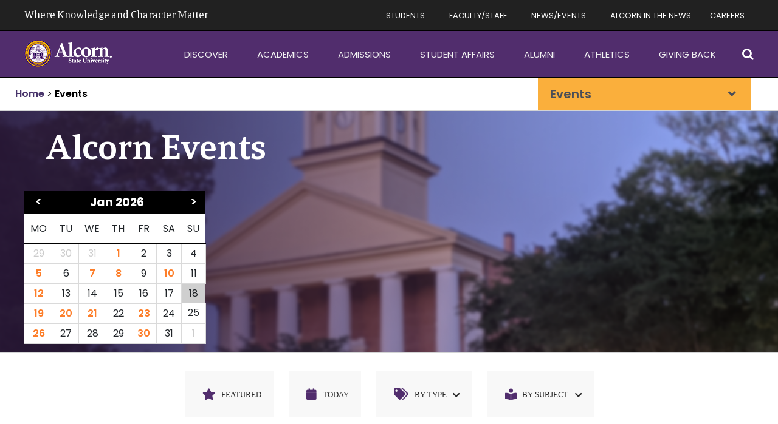

--- FILE ---
content_type: text/html; charset=UTF-8
request_url: https://www.alcorn.edu/events/2023-12-09/
body_size: 27693
content:
<!DOCTYPE html>
<html class="avada-html-layout-wide avada-html-header-position-top avada-is-100-percent-template" lang="en-US" prefix="og: http://ogp.me/ns# fb: http://ogp.me/ns/fb#">
<head>
	<meta http-equiv="X-UA-Compatible" content="IE=edge" />
	<meta http-equiv="Content-Type" content="text/html; charset=utf-8"/>
    <!--<link rel="stylesheet" href="https://cdnjs.cloudflare.com/ajax/libs/font-awesome/4.7.0/css/font-awesome.min.css">
    <link rel="stylesheet" href="/wp-content/themes/Avada-Child-Theme/assets/css/alcorn.css">
	<link rel="stylesheet" href="https://maxcdn.bootstrapcdn.com/font-awesome/4.5.0/css/font-awesome.min.css">
    -->
    <meta name="viewport" content="width=device-width, initial-scale=1" />
	<meta name='robots' content='index, follow, max-image-preview:large, max-snippet:-1, max-video-preview:-1' />

	<!-- This site is optimized with the Yoast SEO plugin v26.7 - https://yoast.com/wordpress/plugins/seo/ -->
	<title>Events - Alcorn State University  Events - 9 Dec 23</title>
	<link rel="canonical" href="https://www.alcorn.edu/events/" />
	<meta property="og:locale" content="en_US" />
	<meta property="og:type" content="article" />
	<meta property="og:title" content="Events - Alcorn State University" />
	<meta property="og:description" content="CONTENTS" />
	<meta property="og:url" content="https://www.alcorn.edu/events/" />
	<meta property="og:site_name" content="Alcorn State University" />
	<meta property="article:modified_time" content="2023-03-02T13:06:21+00:00" />
	<meta name="twitter:card" content="summary_large_image" />
	<meta name="twitter:label1" content="Est. reading time" />
	<meta name="twitter:data1" content="6 minutes" />
	<script type="application/ld+json" class="yoast-schema-graph">{"@context":"https://schema.org","@graph":[{"@type":"WebPage","@id":"https://www.alcorn.edu/events/","url":"https://www.alcorn.edu/events/","name":"Events - Alcorn State University","isPartOf":{"@id":"https://www.alcorn.edu/#website"},"datePublished":"2022-04-07T12:03:51+00:00","dateModified":"2023-03-02T13:06:21+00:00","breadcrumb":{"@id":"https://www.alcorn.edu/events/#breadcrumb"},"inLanguage":"en-US","potentialAction":[{"@type":"ReadAction","target":["https://www.alcorn.edu/events/"]}]},{"@type":"BreadcrumbList","@id":"https://www.alcorn.edu/events/#breadcrumb","itemListElement":[{"@type":"ListItem","position":1,"name":"Home","item":"https://www.alcorn.edu/"},{"@type":"ListItem","position":2,"name":"Events"}]},{"@type":"WebSite","@id":"https://www.alcorn.edu/#website","url":"https://www.alcorn.edu/","name":"Alcorn State University","description":"Alcorn State University website","potentialAction":[{"@type":"SearchAction","target":{"@type":"EntryPoint","urlTemplate":"https://www.alcorn.edu/?s={search_term_string}"},"query-input":{"@type":"PropertyValueSpecification","valueRequired":true,"valueName":"search_term_string"}}],"inLanguage":"en-US"}]}</script>
	<!-- / Yoast SEO plugin. -->


<link rel='dns-prefetch' href='//challenges.cloudflare.com' />
<link rel='dns-prefetch' href='//maxcdn.bootstrapcdn.com' />
<link rel='dns-prefetch' href='//fonts.googleapis.com' />
<link rel="alternate" type="application/rss+xml" title="Alcorn State University &raquo; Feed" href="https://www.alcorn.edu/feed/" />
<link rel="alternate" type="application/rss+xml" title="Alcorn State University &raquo; Comments Feed" href="https://www.alcorn.edu/comments/feed/" />
								<link rel="icon" href="https://www.alcorn.edu/wp-content/uploads/2021/08/favicon.ico" type="image/x-icon" />
		
		
		
				<link rel="alternate" title="oEmbed (JSON)" type="application/json+oembed" href="https://www.alcorn.edu/wp-json/oembed/1.0/embed?url=https%3A%2F%2Fwww.alcorn.edu%2Fevents%2F" />
<link rel="alternate" title="oEmbed (XML)" type="text/xml+oembed" href="https://www.alcorn.edu/wp-json/oembed/1.0/embed?url=https%3A%2F%2Fwww.alcorn.edu%2Fevents%2F&#038;format=xml" />
					<meta name="description" content="CONTENTS"/>
				
		<meta property="og:locale" content="en_US"/>
		<meta property="og:type" content="article"/>
		<meta property="og:site_name" content="Alcorn State University"/>
		<meta property="og:title" content="Events - Alcorn State University  Events - 9 Dec 23  Events - 9 Dec 23  "/>
				<meta property="og:description" content="CONTENTS"/>
				<meta property="og:url" content="https://www.alcorn.edu/events/"/>
													<meta property="article:modified_time" content="2023-03-02T13:06:21-06:00"/>
											<meta property="og:image" content="https://www.alcorn.edu/wp-content/uploads/2021/05/footerlogo.png"/>
		<meta property="og:image:width" content="144"/>
		<meta property="og:image:height" content="45"/>
		<meta property="og:image:type" content="image/png"/>
				<style id='wp-img-auto-sizes-contain-inline-css' type='text/css'>
img:is([sizes=auto i],[sizes^="auto," i]){contain-intrinsic-size:3000px 1500px}
/*# sourceURL=wp-img-auto-sizes-contain-inline-css */
</style>
<style id='wp-emoji-styles-inline-css' type='text/css'>

	img.wp-smiley, img.emoji {
		display: inline !important;
		border: none !important;
		box-shadow: none !important;
		height: 1em !important;
		width: 1em !important;
		margin: 0 0.07em !important;
		vertical-align: -0.1em !important;
		background: none !important;
		padding: 0 !important;
	}
/*# sourceURL=wp-emoji-styles-inline-css */
</style>
<style id='wp-block-library-inline-css' type='text/css'>
:root{--wp-block-synced-color:#7a00df;--wp-block-synced-color--rgb:122,0,223;--wp-bound-block-color:var(--wp-block-synced-color);--wp-editor-canvas-background:#ddd;--wp-admin-theme-color:#007cba;--wp-admin-theme-color--rgb:0,124,186;--wp-admin-theme-color-darker-10:#006ba1;--wp-admin-theme-color-darker-10--rgb:0,107,160.5;--wp-admin-theme-color-darker-20:#005a87;--wp-admin-theme-color-darker-20--rgb:0,90,135;--wp-admin-border-width-focus:2px}@media (min-resolution:192dpi){:root{--wp-admin-border-width-focus:1.5px}}.wp-element-button{cursor:pointer}:root .has-very-light-gray-background-color{background-color:#eee}:root .has-very-dark-gray-background-color{background-color:#313131}:root .has-very-light-gray-color{color:#eee}:root .has-very-dark-gray-color{color:#313131}:root .has-vivid-green-cyan-to-vivid-cyan-blue-gradient-background{background:linear-gradient(135deg,#00d084,#0693e3)}:root .has-purple-crush-gradient-background{background:linear-gradient(135deg,#34e2e4,#4721fb 50%,#ab1dfe)}:root .has-hazy-dawn-gradient-background{background:linear-gradient(135deg,#faaca8,#dad0ec)}:root .has-subdued-olive-gradient-background{background:linear-gradient(135deg,#fafae1,#67a671)}:root .has-atomic-cream-gradient-background{background:linear-gradient(135deg,#fdd79a,#004a59)}:root .has-nightshade-gradient-background{background:linear-gradient(135deg,#330968,#31cdcf)}:root .has-midnight-gradient-background{background:linear-gradient(135deg,#020381,#2874fc)}:root{--wp--preset--font-size--normal:16px;--wp--preset--font-size--huge:42px}.has-regular-font-size{font-size:1em}.has-larger-font-size{font-size:2.625em}.has-normal-font-size{font-size:var(--wp--preset--font-size--normal)}.has-huge-font-size{font-size:var(--wp--preset--font-size--huge)}.has-text-align-center{text-align:center}.has-text-align-left{text-align:left}.has-text-align-right{text-align:right}.has-fit-text{white-space:nowrap!important}#end-resizable-editor-section{display:none}.aligncenter{clear:both}.items-justified-left{justify-content:flex-start}.items-justified-center{justify-content:center}.items-justified-right{justify-content:flex-end}.items-justified-space-between{justify-content:space-between}.screen-reader-text{border:0;clip-path:inset(50%);height:1px;margin:-1px;overflow:hidden;padding:0;position:absolute;width:1px;word-wrap:normal!important}.screen-reader-text:focus{background-color:#ddd;clip-path:none;color:#444;display:block;font-size:1em;height:auto;left:5px;line-height:normal;padding:15px 23px 14px;text-decoration:none;top:5px;width:auto;z-index:100000}html :where(.has-border-color){border-style:solid}html :where([style*=border-top-color]){border-top-style:solid}html :where([style*=border-right-color]){border-right-style:solid}html :where([style*=border-bottom-color]){border-bottom-style:solid}html :where([style*=border-left-color]){border-left-style:solid}html :where([style*=border-width]){border-style:solid}html :where([style*=border-top-width]){border-top-style:solid}html :where([style*=border-right-width]){border-right-style:solid}html :where([style*=border-bottom-width]){border-bottom-style:solid}html :where([style*=border-left-width]){border-left-style:solid}html :where(img[class*=wp-image-]){height:auto;max-width:100%}:where(figure){margin:0 0 1em}html :where(.is-position-sticky){--wp-admin--admin-bar--position-offset:var(--wp-admin--admin-bar--height,0px)}@media screen and (max-width:600px){html :where(.is-position-sticky){--wp-admin--admin-bar--position-offset:0px}}

/*# sourceURL=wp-block-library-inline-css */
</style><style id='global-styles-inline-css' type='text/css'>
:root{--wp--preset--aspect-ratio--square: 1;--wp--preset--aspect-ratio--4-3: 4/3;--wp--preset--aspect-ratio--3-4: 3/4;--wp--preset--aspect-ratio--3-2: 3/2;--wp--preset--aspect-ratio--2-3: 2/3;--wp--preset--aspect-ratio--16-9: 16/9;--wp--preset--aspect-ratio--9-16: 9/16;--wp--preset--color--black: #000000;--wp--preset--color--cyan-bluish-gray: #abb8c3;--wp--preset--color--white: #ffffff;--wp--preset--color--pale-pink: #f78da7;--wp--preset--color--vivid-red: #cf2e2e;--wp--preset--color--luminous-vivid-orange: #ff6900;--wp--preset--color--luminous-vivid-amber: #fcb900;--wp--preset--color--light-green-cyan: #7bdcb5;--wp--preset--color--vivid-green-cyan: #00d084;--wp--preset--color--pale-cyan-blue: #8ed1fc;--wp--preset--color--vivid-cyan-blue: #0693e3;--wp--preset--color--vivid-purple: #9b51e0;--wp--preset--color--awb-color-1: #ffffff;--wp--preset--color--awb-color-2: #f6f6f6;--wp--preset--color--awb-color-3: #f29e1f;--wp--preset--color--awb-color-4: #512d6d;--wp--preset--color--awb-color-5: #333333;--wp--preset--color--awb-color-6: #212934;--wp--preset--color--awb-color-7: #45136b;--wp--preset--color--awb-color-8: #000000;--wp--preset--color--awb-color-custom-10: #65bc7b;--wp--preset--color--awb-color-custom-11: #e2e2e2;--wp--preset--color--awb-color-custom-12: #212121;--wp--preset--color--awb-color-custom-13: #747474;--wp--preset--color--awb-color-custom-14: #faaf3c;--wp--preset--color--awb-color-custom-15: #4a4e57;--wp--preset--color--awb-color-custom-16: #f3f3f3;--wp--preset--color--awb-color-custom-17: #212529;--wp--preset--color--awb-color-custom-18: #282828;--wp--preset--color--awb-color-custom-19: #f2f3f5;--wp--preset--color--awb-color-custom-20: #f8f8f8;--wp--preset--color--awb-color-custom-21: #e0dede;--wp--preset--gradient--vivid-cyan-blue-to-vivid-purple: linear-gradient(135deg,rgb(6,147,227) 0%,rgb(155,81,224) 100%);--wp--preset--gradient--light-green-cyan-to-vivid-green-cyan: linear-gradient(135deg,rgb(122,220,180) 0%,rgb(0,208,130) 100%);--wp--preset--gradient--luminous-vivid-amber-to-luminous-vivid-orange: linear-gradient(135deg,rgb(252,185,0) 0%,rgb(255,105,0) 100%);--wp--preset--gradient--luminous-vivid-orange-to-vivid-red: linear-gradient(135deg,rgb(255,105,0) 0%,rgb(207,46,46) 100%);--wp--preset--gradient--very-light-gray-to-cyan-bluish-gray: linear-gradient(135deg,rgb(238,238,238) 0%,rgb(169,184,195) 100%);--wp--preset--gradient--cool-to-warm-spectrum: linear-gradient(135deg,rgb(74,234,220) 0%,rgb(151,120,209) 20%,rgb(207,42,186) 40%,rgb(238,44,130) 60%,rgb(251,105,98) 80%,rgb(254,248,76) 100%);--wp--preset--gradient--blush-light-purple: linear-gradient(135deg,rgb(255,206,236) 0%,rgb(152,150,240) 100%);--wp--preset--gradient--blush-bordeaux: linear-gradient(135deg,rgb(254,205,165) 0%,rgb(254,45,45) 50%,rgb(107,0,62) 100%);--wp--preset--gradient--luminous-dusk: linear-gradient(135deg,rgb(255,203,112) 0%,rgb(199,81,192) 50%,rgb(65,88,208) 100%);--wp--preset--gradient--pale-ocean: linear-gradient(135deg,rgb(255,245,203) 0%,rgb(182,227,212) 50%,rgb(51,167,181) 100%);--wp--preset--gradient--electric-grass: linear-gradient(135deg,rgb(202,248,128) 0%,rgb(113,206,126) 100%);--wp--preset--gradient--midnight: linear-gradient(135deg,rgb(2,3,129) 0%,rgb(40,116,252) 100%);--wp--preset--font-size--small: 12px;--wp--preset--font-size--medium: 20px;--wp--preset--font-size--large: 24px;--wp--preset--font-size--x-large: 42px;--wp--preset--font-size--normal: 16px;--wp--preset--font-size--xlarge: 32px;--wp--preset--font-size--huge: 48px;--wp--preset--spacing--20: 0.44rem;--wp--preset--spacing--30: 0.67rem;--wp--preset--spacing--40: 1rem;--wp--preset--spacing--50: 1.5rem;--wp--preset--spacing--60: 2.25rem;--wp--preset--spacing--70: 3.38rem;--wp--preset--spacing--80: 5.06rem;--wp--preset--shadow--natural: 6px 6px 9px rgba(0, 0, 0, 0.2);--wp--preset--shadow--deep: 12px 12px 50px rgba(0, 0, 0, 0.4);--wp--preset--shadow--sharp: 6px 6px 0px rgba(0, 0, 0, 0.2);--wp--preset--shadow--outlined: 6px 6px 0px -3px rgb(255, 255, 255), 6px 6px rgb(0, 0, 0);--wp--preset--shadow--crisp: 6px 6px 0px rgb(0, 0, 0);}:where(.is-layout-flex){gap: 0.5em;}:where(.is-layout-grid){gap: 0.5em;}body .is-layout-flex{display: flex;}.is-layout-flex{flex-wrap: wrap;align-items: center;}.is-layout-flex > :is(*, div){margin: 0;}body .is-layout-grid{display: grid;}.is-layout-grid > :is(*, div){margin: 0;}:where(.wp-block-columns.is-layout-flex){gap: 2em;}:where(.wp-block-columns.is-layout-grid){gap: 2em;}:where(.wp-block-post-template.is-layout-flex){gap: 1.25em;}:where(.wp-block-post-template.is-layout-grid){gap: 1.25em;}.has-black-color{color: var(--wp--preset--color--black) !important;}.has-cyan-bluish-gray-color{color: var(--wp--preset--color--cyan-bluish-gray) !important;}.has-white-color{color: var(--wp--preset--color--white) !important;}.has-pale-pink-color{color: var(--wp--preset--color--pale-pink) !important;}.has-vivid-red-color{color: var(--wp--preset--color--vivid-red) !important;}.has-luminous-vivid-orange-color{color: var(--wp--preset--color--luminous-vivid-orange) !important;}.has-luminous-vivid-amber-color{color: var(--wp--preset--color--luminous-vivid-amber) !important;}.has-light-green-cyan-color{color: var(--wp--preset--color--light-green-cyan) !important;}.has-vivid-green-cyan-color{color: var(--wp--preset--color--vivid-green-cyan) !important;}.has-pale-cyan-blue-color{color: var(--wp--preset--color--pale-cyan-blue) !important;}.has-vivid-cyan-blue-color{color: var(--wp--preset--color--vivid-cyan-blue) !important;}.has-vivid-purple-color{color: var(--wp--preset--color--vivid-purple) !important;}.has-black-background-color{background-color: var(--wp--preset--color--black) !important;}.has-cyan-bluish-gray-background-color{background-color: var(--wp--preset--color--cyan-bluish-gray) !important;}.has-white-background-color{background-color: var(--wp--preset--color--white) !important;}.has-pale-pink-background-color{background-color: var(--wp--preset--color--pale-pink) !important;}.has-vivid-red-background-color{background-color: var(--wp--preset--color--vivid-red) !important;}.has-luminous-vivid-orange-background-color{background-color: var(--wp--preset--color--luminous-vivid-orange) !important;}.has-luminous-vivid-amber-background-color{background-color: var(--wp--preset--color--luminous-vivid-amber) !important;}.has-light-green-cyan-background-color{background-color: var(--wp--preset--color--light-green-cyan) !important;}.has-vivid-green-cyan-background-color{background-color: var(--wp--preset--color--vivid-green-cyan) !important;}.has-pale-cyan-blue-background-color{background-color: var(--wp--preset--color--pale-cyan-blue) !important;}.has-vivid-cyan-blue-background-color{background-color: var(--wp--preset--color--vivid-cyan-blue) !important;}.has-vivid-purple-background-color{background-color: var(--wp--preset--color--vivid-purple) !important;}.has-black-border-color{border-color: var(--wp--preset--color--black) !important;}.has-cyan-bluish-gray-border-color{border-color: var(--wp--preset--color--cyan-bluish-gray) !important;}.has-white-border-color{border-color: var(--wp--preset--color--white) !important;}.has-pale-pink-border-color{border-color: var(--wp--preset--color--pale-pink) !important;}.has-vivid-red-border-color{border-color: var(--wp--preset--color--vivid-red) !important;}.has-luminous-vivid-orange-border-color{border-color: var(--wp--preset--color--luminous-vivid-orange) !important;}.has-luminous-vivid-amber-border-color{border-color: var(--wp--preset--color--luminous-vivid-amber) !important;}.has-light-green-cyan-border-color{border-color: var(--wp--preset--color--light-green-cyan) !important;}.has-vivid-green-cyan-border-color{border-color: var(--wp--preset--color--vivid-green-cyan) !important;}.has-pale-cyan-blue-border-color{border-color: var(--wp--preset--color--pale-cyan-blue) !important;}.has-vivid-cyan-blue-border-color{border-color: var(--wp--preset--color--vivid-cyan-blue) !important;}.has-vivid-purple-border-color{border-color: var(--wp--preset--color--vivid-purple) !important;}.has-vivid-cyan-blue-to-vivid-purple-gradient-background{background: var(--wp--preset--gradient--vivid-cyan-blue-to-vivid-purple) !important;}.has-light-green-cyan-to-vivid-green-cyan-gradient-background{background: var(--wp--preset--gradient--light-green-cyan-to-vivid-green-cyan) !important;}.has-luminous-vivid-amber-to-luminous-vivid-orange-gradient-background{background: var(--wp--preset--gradient--luminous-vivid-amber-to-luminous-vivid-orange) !important;}.has-luminous-vivid-orange-to-vivid-red-gradient-background{background: var(--wp--preset--gradient--luminous-vivid-orange-to-vivid-red) !important;}.has-very-light-gray-to-cyan-bluish-gray-gradient-background{background: var(--wp--preset--gradient--very-light-gray-to-cyan-bluish-gray) !important;}.has-cool-to-warm-spectrum-gradient-background{background: var(--wp--preset--gradient--cool-to-warm-spectrum) !important;}.has-blush-light-purple-gradient-background{background: var(--wp--preset--gradient--blush-light-purple) !important;}.has-blush-bordeaux-gradient-background{background: var(--wp--preset--gradient--blush-bordeaux) !important;}.has-luminous-dusk-gradient-background{background: var(--wp--preset--gradient--luminous-dusk) !important;}.has-pale-ocean-gradient-background{background: var(--wp--preset--gradient--pale-ocean) !important;}.has-electric-grass-gradient-background{background: var(--wp--preset--gradient--electric-grass) !important;}.has-midnight-gradient-background{background: var(--wp--preset--gradient--midnight) !important;}.has-small-font-size{font-size: var(--wp--preset--font-size--small) !important;}.has-medium-font-size{font-size: var(--wp--preset--font-size--medium) !important;}.has-large-font-size{font-size: var(--wp--preset--font-size--large) !important;}.has-x-large-font-size{font-size: var(--wp--preset--font-size--x-large) !important;}
/*# sourceURL=global-styles-inline-css */
</style>

<style id='classic-theme-styles-inline-css' type='text/css'>
/*! This file is auto-generated */
.wp-block-button__link{color:#fff;background-color:#32373c;border-radius:9999px;box-shadow:none;text-decoration:none;padding:calc(.667em + 2px) calc(1.333em + 2px);font-size:1.125em}.wp-block-file__button{background:#32373c;color:#fff;text-decoration:none}
/*# sourceURL=/wp-includes/css/classic-themes.min.css */
</style>
<link rel='stylesheet' id='wp-components-css' href='https://www.alcorn.edu/wp-includes/css/dist/components/style.min.css?ver=6.9' type='text/css' media='all' />
<link rel='stylesheet' id='wp-preferences-css' href='https://www.alcorn.edu/wp-includes/css/dist/preferences/style.min.css?ver=6.9' type='text/css' media='all' />
<link rel='stylesheet' id='wp-block-editor-css' href='https://www.alcorn.edu/wp-includes/css/dist/block-editor/style.min.css?ver=6.9' type='text/css' media='all' />
<link rel='stylesheet' id='popup-maker-block-library-style-css' href='https://www.alcorn.edu/wp-content/plugins/popup-maker/dist/packages/block-library-style.css?ver=dbea705cfafe089d65f1' type='text/css' media='all' />
<link rel='stylesheet' id='walcf7-datepicker-css-css' href='https://www.alcorn.edu/wp-content/plugins/date-time-picker-for-contact-form-7/assets/css/jquery.datetimepicker.min.css?ver=1.0.0' type='text/css' media='all' />
<link rel='stylesheet' id='events-manager-css' href='https://www.alcorn.edu/wp-content/plugins/events-manager/includes/css/events_manager.css?ver=5.99912' type='text/css' media='all' />
<link rel='stylesheet' id='page-list-style-css' href='https://www.alcorn.edu/wp-content/plugins/page-list/css/page-list.css?ver=5.9' type='text/css' media='all' />
<link rel='stylesheet' id='wp-fullcalendar-css' href='https://www.alcorn.edu/wp-content/plugins/wp-fullcalendar/includes/css/main.css?ver=1.6' type='text/css' media='all' />
<link rel='stylesheet' id='wp-fullcalendar-tippy-light-css' href='https://www.alcorn.edu/wp-content/plugins/wp-fullcalendar/includes/css/tippy/light.css?ver=1.6' type='text/css' media='all' />
<link rel='stylesheet' id='jquery-ui-css' href='https://www.alcorn.edu/wp-content/plugins/wp-fullcalendar/includes/css/jquery-ui/ui-lightness/jquery-ui.min.css?ver=1.6' type='text/css' media='all' />
<link rel='stylesheet' id='jquery-ui-theme-css' href='https://www.alcorn.edu/wp-content/plugins/wp-fullcalendar/includes/css/jquery-ui/ui-lightness/theme.css?ver=1.6' type='text/css' media='all' />
<link rel='stylesheet' id='load-fa-css' href='https://maxcdn.bootstrapcdn.com/font-awesome/4.7.0/css/font-awesome.min.css?ver=6.9' type='text/css' media='all' />
<link rel='stylesheet' id='pscrollbar-css' href='https://www.alcorn.edu/wp-content/plugins/quadmenu/assets/frontend/pscrollbar/perfect-scrollbar.min.css?ver=3.3.2' type='text/css' media='all' />
<link rel='stylesheet' id='owlcarousel-css' href='https://www.alcorn.edu/wp-content/plugins/quadmenu/assets/frontend/owlcarousel/owl.carousel.min.css?ver=3.3.2' type='text/css' media='all' />
<link rel='stylesheet' id='quadmenu-normalize-css' href='https://www.alcorn.edu/wp-content/plugins/quadmenu/assets/frontend/css/quadmenu-normalize.css?ver=3.3.2' type='text/css' media='all' />
<link rel='stylesheet' id='quadmenu-widgets-css' href='https://www.alcorn.edu/wp-content/uploads/Avada-Child-Theme/quadmenu-widgets.css?ver=1754406629' type='text/css' media='all' />
<link rel='stylesheet' id='quadmenu-css' href='https://www.alcorn.edu/wp-content/plugins/quadmenu/build/frontend/style.css?ver=3.3.2' type='text/css' media='all' />
<link rel='stylesheet' id='quadmenu-locations-css' href='https://www.alcorn.edu/wp-content/uploads/Avada-Child-Theme/quadmenu-locations.css?ver=1754406629' type='text/css' media='all' />
<link rel='stylesheet' id='fontawesome5-css' href='https://www.alcorn.edu/wp-content/plugins/quadmenu/assets/frontend/icons/fontawesome5/css/all.min.css?ver=6.9' type='text/css' media='all' />
<link rel='stylesheet' id='child-style-css' href='https://www.alcorn.edu/wp-content/themes/Avada-Child-Theme/main.css?ver=6.9' type='text/css' media='all' />
<link rel='stylesheet' id='fusion-menu-css' href='https://www.alcorn.edu/wp-content/themes/Avada-Child-Theme/assets/css/menu.css?ver=6.9' type='text/css' media='all' />
<link rel='stylesheet' id='child-dev-css' href='https://www.alcorn.edu/wp-content/themes/Avada-Child-Theme/assets/css/dev.css?ver=1749862875' type='text/css' media='' />
<link rel='stylesheet' id='redux-google-fonts-quadmenu_Avada-Child-Theme-css' href='https://fonts.googleapis.com/css?family=Poppins&#038;ver=1692636177' type='text/css' media='all' />
<link rel='stylesheet' id='fusion-dynamic-css-css' href='https://www.alcorn.edu/wp-content/uploads/fusion-styles/159a69c286511bc44f7c03680fc9b446.min.css?ver=3.14.2' type='text/css' media='all' />
<script type="text/javascript" src="https://www.alcorn.edu/wp-includes/js/jquery/jquery.min.js?ver=3.7.1" id="jquery-core-js"></script>
<script type="text/javascript" src="https://www.alcorn.edu/wp-includes/js/jquery/jquery-migrate.min.js?ver=3.4.1" id="jquery-migrate-js"></script>
<script type="text/javascript" src="https://www.alcorn.edu/wp-includes/js/dist/hooks.min.js?ver=dd5603f07f9220ed27f1" id="wp-hooks-js"></script>
<script type="text/javascript" src="https://www.alcorn.edu/wp-includes/js/dist/i18n.min.js?ver=c26c3dc7bed366793375" id="wp-i18n-js"></script>
<script type="text/javascript" id="wp-i18n-js-after">
/* <![CDATA[ */
wp.i18n.setLocaleData( { 'text direction\u0004ltr': [ 'ltr' ] } );
//# sourceURL=wp-i18n-js-after
/* ]]> */
</script>
<script type="text/javascript" src="https://www.alcorn.edu/wp-includes/js/jquery/ui/core.min.js?ver=1.13.3" id="jquery-ui-core-js"></script>
<script type="text/javascript" src="https://www.alcorn.edu/wp-includes/js/jquery/ui/mouse.min.js?ver=1.13.3" id="jquery-ui-mouse-js"></script>
<script type="text/javascript" src="https://www.alcorn.edu/wp-includes/js/jquery/ui/sortable.min.js?ver=1.13.3" id="jquery-ui-sortable-js"></script>
<script type="text/javascript" src="https://www.alcorn.edu/wp-includes/js/jquery/ui/datepicker.min.js?ver=1.13.3" id="jquery-ui-datepicker-js"></script>
<script type="text/javascript" id="jquery-ui-datepicker-js-after">
/* <![CDATA[ */
jQuery(function(jQuery){jQuery.datepicker.setDefaults({"closeText":"Close","currentText":"Today","monthNames":["January","February","March","April","May","June","July","August","September","October","November","December"],"monthNamesShort":["Jan","Feb","Mar","Apr","May","Jun","Jul","Aug","Sep","Oct","Nov","Dec"],"nextText":"Next","prevText":"Previous","dayNames":["Sunday","Monday","Tuesday","Wednesday","Thursday","Friday","Saturday"],"dayNamesShort":["Sun","Mon","Tue","Wed","Thu","Fri","Sat"],"dayNamesMin":["S","M","T","W","T","F","S"],"dateFormat":"MM d, yy","firstDay":1,"isRTL":false});});
//# sourceURL=jquery-ui-datepicker-js-after
/* ]]> */
</script>
<script type="text/javascript" src="https://www.alcorn.edu/wp-includes/js/jquery/ui/menu.min.js?ver=1.13.3" id="jquery-ui-menu-js"></script>
<script type="text/javascript" src="https://www.alcorn.edu/wp-includes/js/dist/dom-ready.min.js?ver=f77871ff7694fffea381" id="wp-dom-ready-js"></script>
<script type="text/javascript" src="https://www.alcorn.edu/wp-includes/js/dist/a11y.min.js?ver=cb460b4676c94bd228ed" id="wp-a11y-js"></script>
<script type="text/javascript" src="https://www.alcorn.edu/wp-includes/js/jquery/ui/autocomplete.min.js?ver=1.13.3" id="jquery-ui-autocomplete-js"></script>
<script type="text/javascript" src="https://www.alcorn.edu/wp-includes/js/jquery/ui/resizable.min.js?ver=1.13.3" id="jquery-ui-resizable-js"></script>
<script type="text/javascript" src="https://www.alcorn.edu/wp-includes/js/jquery/ui/draggable.min.js?ver=1.13.3" id="jquery-ui-draggable-js"></script>
<script type="text/javascript" src="https://www.alcorn.edu/wp-includes/js/jquery/ui/controlgroup.min.js?ver=1.13.3" id="jquery-ui-controlgroup-js"></script>
<script type="text/javascript" src="https://www.alcorn.edu/wp-includes/js/jquery/ui/checkboxradio.min.js?ver=1.13.3" id="jquery-ui-checkboxradio-js"></script>
<script type="text/javascript" src="https://www.alcorn.edu/wp-includes/js/jquery/ui/button.min.js?ver=1.13.3" id="jquery-ui-button-js"></script>
<script type="text/javascript" src="https://www.alcorn.edu/wp-includes/js/jquery/ui/dialog.min.js?ver=1.13.3" id="jquery-ui-dialog-js"></script>
<script type="text/javascript" id="events-manager-js-extra">
/* <![CDATA[ */
var EM = {"ajaxurl":"https://www.alcorn.edu/wp-admin/admin-ajax.php","locationajaxurl":"https://www.alcorn.edu/wp-admin/admin-ajax.php?action=locations_search","firstDay":"1","locale":"en","dateFormat":"dd/mm/yy","ui_css":"https://www.alcorn.edu/wp-content/plugins/events-manager/includes/css/jquery-ui.min.css","show24hours":"0","is_ssl":"1","bookingInProgress":"Please wait while the booking is being submitted.","tickets_save":"Save Ticket","bookingajaxurl":"https://www.alcorn.edu/wp-admin/admin-ajax.php","bookings_export_save":"Export Bookings","bookings_settings_save":"Save Settings","booking_delete":"Are you sure you want to delete?","booking_offset":"30","bb_full":"Sold Out","bb_book":"Book Now","bb_booking":"Booking...","bb_booked":"Booking Submitted","bb_error":"Booking Error. Try again?","bb_cancel":"Cancel","bb_canceling":"Canceling...","bb_cancelled":"Cancelled","bb_cancel_error":"Cancellation Error. Try again?","txt_search":"Search for Events","txt_searching":"Searching...","txt_loading":"Loading...","event_detach_warning":"Are you sure you want to detach this event? By doing so, this event will be independent of the recurring set of events.","delete_recurrence_warning":"Are you sure you want to delete all recurrences of this event? All events will be moved to trash.","disable_bookings_warning":"Are you sure you want to disable bookings? If you do this and save, you will lose all previous bookings. If you wish to prevent further bookings, reduce the number of spaces available to the amount of bookings you currently have","booking_warning_cancel":"Are you sure you want to cancel your booking?"};
//# sourceURL=events-manager-js-extra
/* ]]> */
</script>
<script type="text/javascript" src="https://www.alcorn.edu/wp-content/plugins/events-manager/includes/js/events-manager.js?ver=5.99912" id="events-manager-js"></script>
<script type="text/javascript" src="https://www.alcorn.edu/wp-includes/js/jquery/ui/selectmenu.min.js?ver=1.13.3" id="jquery-ui-selectmenu-js"></script>
<script type="text/javascript" src="https://www.alcorn.edu/wp-includes/js/jquery/ui/tooltip.min.js?ver=1.13.3" id="jquery-ui-tooltip-js"></script>
<script type="text/javascript" src="https://www.alcorn.edu/wp-includes/js/dist/vendor/moment.min.js?ver=2.30.1" id="moment-js"></script>
<script type="text/javascript" id="moment-js-after">
/* <![CDATA[ */
moment.updateLocale( 'en_US', {"months":["January","February","March","April","May","June","July","August","September","October","November","December"],"monthsShort":["Jan","Feb","Mar","Apr","May","Jun","Jul","Aug","Sep","Oct","Nov","Dec"],"weekdays":["Sunday","Monday","Tuesday","Wednesday","Thursday","Friday","Saturday"],"weekdaysShort":["Sun","Mon","Tue","Wed","Thu","Fri","Sat"],"week":{"dow":1},"longDateFormat":{"LT":"g:i a","LTS":null,"L":null,"LL":"F j, Y","LLL":"F j, Y g:i a","LLLL":null}} );
//# sourceURL=moment-js-after
/* ]]> */
</script>
<script type="text/javascript" id="wp-fullcalendar-js-extra">
/* <![CDATA[ */
var WPFC = {"ajaxurl":"https://www.alcorn.edu/wp-admin/admin-ajax.php?action=WP_FullCalendar","firstDay":"1","wpfc_theme":"jquery-ui","wpfc_limit":"3","wpfc_limit_txt":"more ...","timeFormat":"h(:mm)A","defaultView":"month","weekends":"true","header":{"left":"prev,next today","center":"title","right":"month,basicWeek,basicDay"},"wpfc_qtips":"1","tippy_theme":"light-border","tippy_placement":"auto","tippy_loading":"Loading..."};
//# sourceURL=wp-fullcalendar-js-extra
/* ]]> */
</script>
<script type="text/javascript" src="https://www.alcorn.edu/wp-content/plugins/wp-fullcalendar/includes/js/main.js?ver=1.6" id="wp-fullcalendar-js"></script>
<script type="text/javascript" src="https://www.alcorn.edu/wp-content/themes/Avada-Child-Theme/assets/js/chat-script.js?ver=6.9" id="chatscript-js"></script>
<link rel="https://api.w.org/" href="https://www.alcorn.edu/wp-json/" /><link rel="alternate" title="JSON" type="application/json" href="https://www.alcorn.edu/wp-json/wp/v2/pages/534" /><link rel="EditURI" type="application/rsd+xml" title="RSD" href="https://www.alcorn.edu/xmlrpc.php?rsd" />
<link rel='shortlink' href='https://www.alcorn.edu/?p=534' />
		
		<script type="text/javascript">
    		(function(c,l,a,r,i,t,y){
        		c[a]=c[a]||function(){(c[a].q=c[a].q||[]).push(arguments)};
        		t=l.createElement(r);t.async=1;t.src="https://www.clarity.ms/tag/"+i;
        		y=l.getElementsByTagName(r)[0];y.parentNode.insertBefore(t,y);
    		})(window, document, "clarity", "script", "oyji57siff");
		</script>
		
	<link rel="preload" href="https://www.alcorn.edu/wp-content/themes/Avada/includes/lib/assets/fonts/icomoon/awb-icons.woff" as="font" type="font/woff" crossorigin><link rel="preload" href="//pro.fontawesome.com/releases/v5.15.4/webfonts/fa-brands-400.woff2" as="font" type="font/woff2" crossorigin><link rel="preload" href="//pro.fontawesome.com/releases/v5.15.4/webfonts/fa-regular-400.woff2" as="font" type="font/woff2" crossorigin><link rel="preload" href="//pro.fontawesome.com/releases/v5.15.4/webfonts/fa-solid-900.woff2" as="font" type="font/woff2" crossorigin><link rel="preload" href="//pro.fontawesome.com/releases/v5.15.4/webfonts/fa-light-300.woff2" as="font" type="font/woff2" crossorigin><link rel="preload" href="https://www.alcorn.edu/wp-content/uploads/fusion-icons/user-interface-v1.0/fonts/user-interface.ttf?55z8ir" as="font" type="font/ttf" crossorigin><style type="text/css" id="css-fb-visibility">@media screen and (max-width: 640px){.fusion-no-small-visibility{display:none !important;}body .sm-text-align-center{text-align:center !important;}body .sm-text-align-left{text-align:left !important;}body .sm-text-align-right{text-align:right !important;}body .sm-text-align-justify{text-align:justify !important;}body .sm-flex-align-center{justify-content:center !important;}body .sm-flex-align-flex-start{justify-content:flex-start !important;}body .sm-flex-align-flex-end{justify-content:flex-end !important;}body .sm-mx-auto{margin-left:auto !important;margin-right:auto !important;}body .sm-ml-auto{margin-left:auto !important;}body .sm-mr-auto{margin-right:auto !important;}body .fusion-absolute-position-small{position:absolute;width:100%;}.awb-sticky.awb-sticky-small{ position: sticky; top: var(--awb-sticky-offset,0); }}@media screen and (min-width: 641px) and (max-width: 1024px){.fusion-no-medium-visibility{display:none !important;}body .md-text-align-center{text-align:center !important;}body .md-text-align-left{text-align:left !important;}body .md-text-align-right{text-align:right !important;}body .md-text-align-justify{text-align:justify !important;}body .md-flex-align-center{justify-content:center !important;}body .md-flex-align-flex-start{justify-content:flex-start !important;}body .md-flex-align-flex-end{justify-content:flex-end !important;}body .md-mx-auto{margin-left:auto !important;margin-right:auto !important;}body .md-ml-auto{margin-left:auto !important;}body .md-mr-auto{margin-right:auto !important;}body .fusion-absolute-position-medium{position:absolute;width:100%;}.awb-sticky.awb-sticky-medium{ position: sticky; top: var(--awb-sticky-offset,0); }}@media screen and (min-width: 1025px){.fusion-no-large-visibility{display:none !important;}body .lg-text-align-center{text-align:center !important;}body .lg-text-align-left{text-align:left !important;}body .lg-text-align-right{text-align:right !important;}body .lg-text-align-justify{text-align:justify !important;}body .lg-flex-align-center{justify-content:center !important;}body .lg-flex-align-flex-start{justify-content:flex-start !important;}body .lg-flex-align-flex-end{justify-content:flex-end !important;}body .lg-mx-auto{margin-left:auto !important;margin-right:auto !important;}body .lg-ml-auto{margin-left:auto !important;}body .lg-mr-auto{margin-right:auto !important;}body .fusion-absolute-position-large{position:absolute;width:100%;}.awb-sticky.awb-sticky-large{ position: sticky; top: var(--awb-sticky-offset,0); }}</style>
	<meta name="viewport" content="width=device-width, initial-scale=1.0">

			<style type="text/css" id="wp-custom-css">
			.fusion-post-content-wrapper .fusion-post-content-container p a {
  display: block;
  margin-top: 10px;
}

.fusion-post-content-wrapper .fusion-post-content-container p {
    position: relative;
    line-height: 1.5em;
    height: 4.5em;
    overflow: hidden;
}
.fusion-post-content-wrapper .fusion-post-content-container p a {
    position: absolute;
    top: 40px;
    background-color: #f3f3f3;
    width: 100%;  
}
li.page_item.page-item-50072 a {
    text-transform: none !important;
}

.easy-notification-bar a {
	text-decoration:auto;
}		</style>
				<script type="text/javascript">
			var doc = document.documentElement;
			doc.setAttribute( 'data-useragent', navigator.userAgent );
		</script>
		<style type="text/css" id="fusion-builder-page-css">.fusion-body .fusion-flex-container.fusion-builder-row-2 {
    background: #f8f8f8 !important;
}

.post-content p {
    margin-bottom: 0px;
}

html.avada-is-100-percent-template #main.width-100 {
  padding-top: 0px !important;
}

.em-calendar-wrapper {
  background: #fff !important;
}

.em-calendar td {
  padding-left: 10px !important;
  padding-right: 10px !important;
}

.em-calendar .days-names td {
  padding-top: 10px;
  padding-bottom: 10px;
  border-bottom: solid 1px #000;
}

.eventless, .eventless-pre, .eventless-post, .eventful, .eventful-pre, .eventful-post {
  border-bottom: solid 1px #dadada;
  border-right: solid 1px #dadada;
}

div.css-search {
  width: 100%;
  float: right;
  border-radius: 25px !important;
}

.fusion-tabs .nav-tabs li.active .tab-link .fontawesome-icon {
    float: none;
    color: #faaf3c;
}

div.css-search div.em-search-main .em-search-submit {
  display: none;
}

html:not(.avada-has-site-width-percent) .fusion-page-title-bar {
    height: 400px;
}

.fusion-page-title-captions {
    background: rgba(0, 0, 0, 0);
    padding: 10px 35px;
}

.fusion-page-title-wrapper .fusion-page-title-captions:has(+ .fusion-page-title-secondary ) {
    align-self: auto;
    width: auto;
    margin-top: 0px;
}

.fusion-page-title-bar-left .fusion-page-title-secondary {
    margin-left: 0;
    text-align: left;
    align-self: auto;
}

.fusion-page-title-bar .fusion-page-title-row h1 {
    font-size: 60px;
}

#9021 : {
   border: 2px solid black;
  background-color: gray;
  color: black;
  padding: 14px 28px;
  font-size: 16px;
  width : 100;
  height : 100;
  text-align : center;
}

#menu-events a:hover { 
text-decoration: none !important; 
}

.post-content table th {
  background: rgb(0,0,0,0) !important;
  color: #5c5c5c;
}</style><!-- Google Tag Manager -->
<script>
<!-- console.log("This page path = " + window.location.pathname); -->
if (window.location.pathname !== '/academics/graduate-studies/') {
(function(w,d,s,l,i){w[l]=w[l]||[];w[l].push({'gtm.start':
new Date().getTime(),event:'gtm.js'});var f=d.getElementsByTagName(s)[0],
j=d.createElement(s),dl=l!='dataLayer'?'&l='+l:'';j.async=true;j.src=
'https://www.googletagmanager.com/gtm.js?id='+i+dl;f.parentNode.insertBefore(j,f);
})(window,document,'script','dataLayer','GTM-58RJ8RC');
}</script>
<!-- End Google Tag Manager -->

<!-- Global site tag (gtag.js) - Google Analytics -->
<script async src="https://www.googletagmanager.com/gtag/js?id=UA-204069225-1"></script>
<script>
  window.dataLayer = window.dataLayer || [];
  function gtag(){dataLayer.push(arguments);}
  gtag('js', new Date());

  gtag('config', 'UA-204069225-1');
</script>
	<script async="true"> var s = document.createElement('script'); s.src = 'https://app.heyhalda.com/widgets/smart-forms/clkmqzpq60000cppxu4e37mrb.js?r=' + Math.random().toString(36).substring(7); s.async = true; document.head.appendChild(s); </script>	<script>
	var dynamicNavClickExpandBtn = function(e) {
		var n = jQuery(e).parent();
		n.toggleClass("expanded"),
		n.attr("aria-expanded", "false" === n.attr("aria-expanded") ? "true" : "false"),
		dynamicNavMobilePosition(n[0])
}
, dynamicNavMobilePosition = function(e) {
		var n = jQuery(e)
			, s = n.children("ul");
		n.hasClass("mobile-size-full-absolute") && s.offset({
				left: 0
		}).css("width", "calc(100vw - " + avadaGetScrollBarWidth() + "px")
	}
	</script>
</head>

<body class="wp-singular page-template page-template-events-template page-template-events-template-php page page-id-534 page-parent wp-theme-Avada wp-child-theme-Avada-Child-Theme fusion-image-hovers fusion-pagination-sizing fusion-button_type-flat fusion-button_span-no fusion-button_gradient-linear avada-image-rollover-circle-yes avada-image-rollover-yes avada-image-rollover-direction-left fusion-body ltr no-tablet-sticky-header no-mobile-sticky-header no-mobile-slidingbar no-mobile-totop avada-has-rev-slider-styles fusion-disable-outline fusion-sub-menu-fade mobile-logo-pos-left layout-wide-mode avada-has-boxed-modal-shadow- layout-scroll-offset-full avada-has-zero-margin-offset-top fusion-top-header menu-text-align-center mobile-menu-design-classic fusion-show-pagination-text fusion-header-layout-v2 avada-responsive avada-footer-fx-none avada-menu-highlight-style-textcolor fusion-search-form-clean fusion-main-menu-search-overlay fusion-avatar-circle avada-dropdown-styles avada-blog-layout-grid avada-blog-archive-layout-grid avada-header-shadow-no avada-menu-icon-position-right avada-has-megamenu-shadow avada-has-pagetitle-bg-full avada-has-mobile-menu-search avada-has-main-nav-search-icon avada-has-megamenu-item-divider avada-has-titlebar-bar_and_content avada-has-pagination-width_height avada-flyout-menu-direction-fade avada-ec-views-v1" data-awb-post-id="534" data-home-url="https://www.alcorn.edu/">
	<script>(function(){ var s = document.createElement('script'), e = ! document.body ? document.querySelector('head') : document.body; s.src = 'https://acsbapp.com/apps/app/dist/js/app.js'; s.async = true; s.onload = function(){ acsbJS.init({ statementLink : '', footerHtml : '', hideMobile : false, hideTrigger : false, language : 'en', position : 'left', leadColor : '#48346b', triggerColor : '#e8a82f', triggerRadius : '50%', triggerPositionX : 'right', triggerPositionY : 'bottom', triggerIcon : 'people', triggerSize : 'medium', triggerOffsetX : 20, triggerOffsetY : 20, mobile : { triggerSize : 'small', triggerPositionX : 'right', triggerPositionY : 'bottom', triggerOffsetX : 10, triggerOffsetY : 10, triggerRadius : '50%' } }); }; e.appendChild(s);}());</script>

	<div class="topannouncement-bar">
				</div>

		<a class="skip-link screen-reader-text" href="#content">Skip to content</a>

	<div id="boxed-wrapper">
		<div class="fusion-sides-frame"></div>
		<div id="wrapper" class="fusion-wrapper">



			<div id="home" style="position:relative;top:-1px;"></div>


			
				
			<header class="fusion-header-wrapper">
				<div class="fusion-header-v2 fusion-logo-alignment fusion-logo-left fusion-sticky-menu- fusion-sticky-logo- fusion-mobile-logo-  fusion-mobile-menu-design-classic">
					
<div class="fusion-secondary-header">
	<div class="fusion-row">
					<div class="fusion-alignleft">
				<div class="fusion-contact-info"><span class="fusion-contact-info-phone-number">Where Knowledge and Character Matter</span></div>			</div>
							<div class="fusion-alignright">
								<nav class="fusion-secondary-menu" role="navigation" aria-label="Secondary Menu"><ul id="menu-topbar-menu" class="menu"><li  id="menu-item-52039"  class="menu-item menu-item-type-custom menu-item-object-mega menu-item-has-children menu-item-52039 fusion-dropdown-menu"  data-item-id="52039"><a  href="/students/" class="fusion-textcolor-highlight"><span class="menu-text">STUDENTS</span> <span class="fusion-caret"><i class="fusion-dropdown-indicator" aria-hidden="true"></i></span></a><ul class="sub-menu"><li  id="menu-item-52040"  class="menu-item menu-item-type-custom menu-item-object-column menu-item-has-children menu-item-52040 fusion-dropdown-submenu" ><a  href="#column" class="fusion-textcolor-highlight"><span>Column</span> <span class="fusion-caret"><i class="fusion-dropdown-indicator" aria-hidden="true"></i></span></a><ul class="sub-menu"><li  id="menu-item-52042"  class="menu-item menu-item-type-custom menu-item-object-custom menu-item-52042" ><a  target="_blank" rel="noopener noreferrer" href="https://selfserve.alcorn.edu/" class="fusion-textcolor-highlight"><span>Banner Online Services</span></a></li><li  id="menu-item-52044"  class="menu-item menu-item-type-custom menu-item-object-custom menu-item-52044" ><a  target="_blank" rel="noopener noreferrer" href="https://www.bkstr.com/alcornstatestore/home" class="fusion-textcolor-highlight"><span>Bookstore</span></a></li><li  id="menu-item-52045"  class="menu-item menu-item-type-custom menu-item-object-custom menu-item-52045" ><a  target="_blank" rel="noopener noreferrer" href="https://alcorn.instructure.com" class="fusion-textcolor-highlight"><span>Canvas LMS</span></a></li><li  id="menu-item-52046"  class="menu-item menu-item-type-custom menu-item-object-custom menu-item-52046" ><a  target="_blank" rel="noopener noreferrer" href="https://rdvsch.alcorn.edu/" class="fusion-textcolor-highlight"><span>Class Schedule</span></a></li><li  id="menu-item-52048"  class="menu-item menu-item-type-custom menu-item-object-custom menu-item-52048" ><a  target="_blank" rel="noopener noreferrer" href="https://secure.ethicspoint.com/domain/media/en/gui/31496/index.html" class="fusion-textcolor-highlight"><span>Ethics Line</span></a></li><li  id="menu-item-52049"  class="menu-item menu-item-type-custom menu-item-object-custom menu-item-52049" ><a  target="_blank" rel="noopener noreferrer" href="https://go.alcorn.edu/" class="fusion-textcolor-highlight"><span>go.alcorn.edu</span></a></li><li  id="menu-item-52050"  class="menu-item menu-item-type-custom menu-item-object-custom menu-item-52050" ><a  target="_blank" rel="noopener noreferrer" href="https://portal.office.com/" class="fusion-textcolor-highlight"><span>Office 365</span></a></li><li  id="menu-item-52051"  class="hideSubMenu menu-item menu-item-type-custom menu-item-object-custom menu-item-52051"  data-classes="hideSubMenu"><a  href="/students/residence-life" class="fusion-textcolor-highlight"><span>Residence Life</span></a></li><li  id="menu-item-52052"  class="menu-item menu-item-type-custom menu-item-object-custom menu-item-52052" ><a  target="_blank" rel="noopener noreferrer" href="https://mail.alcorn.edu/" class="fusion-textcolor-highlight"><span>Student Email</span></a></li><li  id="menu-item-67857"  class="menu-item menu-item-type-custom menu-item-object-custom menu-item-67857" ><a  href="/discover-alcorn/covid-19/" class="fusion-textcolor-highlight"><span>COVID-19</span></a></li></ul></li><li  id="menu-item-52041"  class="menu-item menu-item-type-custom menu-item-object-column menu-item-has-children menu-item-52041 fusion-dropdown-submenu" ><a  href="#column" class="fusion-textcolor-highlight"><span>Column</span> <span class="fusion-caret"><i class="fusion-dropdown-indicator" aria-hidden="true"></i></span></a><ul class="sub-menu"><li  id="menu-item-52043"  class="hideSubMenu menu-item menu-item-type-custom menu-item-object-custom menu-item-52043"  data-classes="hideSubMenu"><a  href="/academics/student-affairs" class="fusion-textcolor-highlight"><span>Student Affairs</span></a></li><li  id="menu-item-52053"  class="menu-item menu-item-type-custom menu-item-object-custom menu-item-52053" ><a  href="/offices/finance-and-administration/human-resources-management/sec/" class="fusion-textcolor-highlight"><span>Student Employment Center (SEC)</span></a></li><li  id="menu-item-52054"  class="menu-item menu-item-type-custom menu-item-object-custom menu-item-52054" ><a  href="/academics/provost-memos/student-resources/student-complaint-portal/" class="fusion-textcolor-highlight"><span>Student Complaint Portal</span></a></li><li  id="menu-item-52055"  class="menu-item menu-item-type-custom menu-item-object-custom menu-item-52055" ><a  href="/students" class="fusion-textcolor-highlight"><span>Student Portal</span></a></li><li  id="menu-item-52056"  class="hideSubMenu menu-item menu-item-type-custom menu-item-object-custom menu-item-52056"  data-classes="hideSubMenu"><a  target="_blank" rel="noopener noreferrer" href="https://alcorn.upswing.io/" class="fusion-textcolor-highlight"><span>Student Tutoring</span></a></li><li  id="menu-item-52057"  class="menu-item menu-item-type-custom menu-item-object-custom menu-item-52057" ><a  target="_blank" rel="noopener noreferrer" href="https://asuvapps1.alcorn.edu/credsvc/wireless/" class="fusion-textcolor-highlight"><span>Wireless Services</span></a></li><li  id="menu-item-52058"  class="menu-item menu-item-type-custom menu-item-object-custom menu-item-52058" ><a  href="/academics/schools-and-departments/school-of-arts-and-sciences/english-languages-and-mass-communication/writing-center/" class="fusion-textcolor-highlight"><span>Writing Center</span></a></li><li  id="menu-item-64372"  class="menu-item menu-item-type-custom menu-item-object-custom menu-item-64372" ><a  target="_blank" rel="noopener noreferrer" href="https://alcorn.mywconline.com/" class="fusion-textcolor-highlight"><span>Writing Center Appointments</span></a></li></ul></li></ul></li><li  id="menu-item-52073"  class="menu-item menu-item-type-custom menu-item-object-mega menu-item-has-children menu-item-52073 fusion-dropdown-menu"  data-item-id="52073"><a  href="/facultystaff" class="fusion-textcolor-highlight"><span class="menu-text">Faculty/Staff</span> <span class="fusion-caret"><i class="fusion-dropdown-indicator" aria-hidden="true"></i></span></a><ul class="sub-menu"><li  id="menu-item-52074"  class="menu-item menu-item-type-custom menu-item-object-column menu-item-has-children menu-item-52074 fusion-dropdown-submenu" ><a  href="#column" class="fusion-textcolor-highlight"><span>Column</span> <span class="fusion-caret"><i class="fusion-dropdown-indicator" aria-hidden="true"></i></span></a><ul class="sub-menu"><li  id="menu-item-52076"  class="menu-item menu-item-type-custom menu-item-object-custom menu-item-52076" ><a  href="/facultystaff/banner" class="fusion-textcolor-highlight"><span>BANNER</span></a></li><li  id="menu-item-52077"  class="menu-item menu-item-type-custom menu-item-object-custom menu-item-52077" ><a  target="_blank" rel="noopener noreferrer" href="https://selfserve.alcorn.edu/" class="fusion-textcolor-highlight"><span>Banner Online Services</span></a></li><li  id="menu-item-52078"  class="menu-item menu-item-type-custom menu-item-object-custom menu-item-52078" ><a  target="_blank" rel="noopener noreferrer" href="https://alcorn.instructure.com/" class="fusion-textcolor-highlight"><span>Canvas LMS</span></a></li><li  id="menu-item-52079"  class="menu-item menu-item-type-custom menu-item-object-custom menu-item-52079" ><a  target="_blank" rel="noopener noreferrer" href="https://outlook.office365.com/" class="fusion-textcolor-highlight"><span>Employee Email</span></a></li><li  id="menu-item-52080"  class="menu-item menu-item-type-custom menu-item-object-custom menu-item-52080" ><a  target="_blank" rel="noopener noreferrer" href="https://secure.ethicspoint.com/domain/media/en/gui/31496/index.html" class="fusion-textcolor-highlight"><span>Ethics Line</span></a></li><li  id="menu-item-52081"  class="menu-item menu-item-type-custom menu-item-object-custom menu-item-52081" ><a  href="/facultystaff/faculty-senate" class="fusion-textcolor-highlight"><span>Faculty Senate</span></a></li><li  id="menu-item-52082"  class="menu-item menu-item-type-custom menu-item-object-custom menu-item-52082" ><a  target="_blank" rel="noopener noreferrer" href="https://go.alcorn.edu/" class="fusion-textcolor-highlight"><span>go.alcorn.edu</span></a></li><li  id="menu-item-61504"  class="hideSubMenu menu-item menu-item-type-post_type menu-item-object-page menu-item-61504"  data-classes="hideSubMenu"><a  href="https://www.alcorn.edu/facultystaff/" class="fusion-textcolor-highlight"><span>Faculty and Staff</span></a></li></ul></li><li  id="menu-item-52075"  class="menu-item menu-item-type-custom menu-item-object-column menu-item-has-children menu-item-52075 fusion-dropdown-submenu" ><a  href="#column" class="fusion-textcolor-highlight"><span>Column</span> <span class="fusion-caret"><i class="fusion-dropdown-indicator" aria-hidden="true"></i></span></a><ul class="sub-menu"><li  id="menu-item-64376"  class="menu-item menu-item-type-post_type menu-item-object-page menu-item-64376" ><a  href="https://www.alcorn.edu/facultystaff/it-purchase-request-form/" class="fusion-textcolor-highlight"><span>IT Purchase Request Form</span></a></li><li  id="menu-item-52085"  class="menu-item menu-item-type-custom menu-item-object-custom menu-item-52085" ><a  target="_blank" rel="noopener noreferrer" href="https://portal.office.com/" class="fusion-textcolor-highlight"><span>Office 365</span></a></li><li  id="menu-item-52087"  class="menu-item menu-item-type-custom menu-item-object-custom menu-item-52087" ><a  href="/facultystaff/staff-senate" class="fusion-textcolor-highlight"><span>Staff Senate</span></a></li><li  id="menu-item-52088"  class="menu-item menu-item-type-custom menu-item-object-custom menu-item-52088" ><a  target="_blank" rel="noopener noreferrer" href="https://asuvapps1.alcorn.edu/credsvc/wireless/" class="fusion-textcolor-highlight"><span>Wireless Services</span></a></li><li  id="menu-item-64373"  class="menu-item menu-item-type-custom menu-item-object-custom menu-item-64373" ><a  href="https://alcorn.mywconline.com/" class="fusion-textcolor-highlight"><span>Writing Center Appointments</span></a></li><li  id="menu-item-52089"  class="menu-item menu-item-type-custom menu-item-object-custom menu-item-52089" ><a  target="_blank" rel="noopener noreferrer" href="https://alcorn.upswing.io/" class="fusion-textcolor-highlight"><span>Upswing</span></a></li><li  id="menu-item-67858"  class="menu-item menu-item-type-custom menu-item-object-custom menu-item-67858" ><a  href="/discover-alcorn/covid-19/" class="fusion-textcolor-highlight"><span>COVID-19</span></a></li></ul></li></ul></li><li  id="menu-item-53975"  class="menu-item menu-item-type-custom menu-item-object-mega menu-item-has-children menu-item-53975 fusion-dropdown-menu"  data-item-id="53975"><a  href="/news/" class="fusion-textcolor-highlight"><span class="menu-text">News/Events</span> <span class="fusion-caret"><i class="fusion-dropdown-indicator" aria-hidden="true"></i></span></a><ul class="sub-menu"><li  id="menu-item-53976"  class="menu-item menu-item-type-custom menu-item-object-column menu-item-has-children menu-item-53976 fusion-dropdown-submenu" ><a  href="#column" class="fusion-textcolor-highlight"><span>Column</span> <span class="fusion-caret"><i class="fusion-dropdown-indicator" aria-hidden="true"></i></span></a><ul class="sub-menu"><li  id="menu-item-53978"  class="menu-item menu-item-type-custom menu-item-object-custom menu-item-53978" ><a  href="/marketing-and-communication/" class="fusion-textcolor-highlight"><span>Marketing and Communication</span></a></li><li  id="menu-item-53979"  class="menu-item menu-item-type-custom menu-item-object-custom menu-item-53979" ><a  href="/events" class="fusion-textcolor-highlight"><span>Calendar</span></a></li></ul></li><li  id="menu-item-53977"  class="menu-item menu-item-type-custom menu-item-object-column menu-item-has-children menu-item-53977 fusion-dropdown-submenu" ><a  href="#column" class="fusion-textcolor-highlight"><span>Column</span> <span class="fusion-caret"><i class="fusion-dropdown-indicator" aria-hidden="true"></i></span></a><ul class="sub-menu"><li  id="menu-item-53980"  class="menu-item menu-item-type-custom menu-item-object-custom menu-item-53980" ><a  href="/news" class="fusion-textcolor-highlight"><span>News</span></a></li></ul></li></ul></li><li  id="menu-item-54657"  class="menu-item menu-item-type-post_type menu-item-object-page menu-item-54657"  data-item-id="54657"><a  href="https://www.alcorn.edu/alcorn-in-the-news/" class="fusion-textcolor-highlight"><span class="menu-text">Alcorn in the News</span></a></li><li  id="menu-item-441"  class="menu-item menu-item-type-custom menu-item-object-custom menu-item-441"  data-item-id="441"><a  target="_blank" rel="noopener noreferrer" href="https://www.schooljobs.com/careers/alcornstateuniversity" class="fusion-textcolor-highlight"><span class="menu-text">Careers</span></a></li></ul></nav><nav class="fusion-mobile-nav-holder fusion-mobile-menu-text-align-left" aria-label="Secondary Mobile Menu"></nav>			</div>
			</div>
</div>
<div class="fusion-header-sticky-height"></div>
<div class="fusion-header">
	<div class="fusion-row">
					<div class="fusion-logo" data-margin-top="15px" data-margin-bottom="15px" data-margin-left="0px" data-margin-right="0px">
			<a class="fusion-logo-link"  href="https://www.alcorn.edu/" >

						<!-- standard logo -->
			<img src="https://www.alcorn.edu/wp-content/uploads/2021/05/footerlogo.png" srcset="https://www.alcorn.edu/wp-content/uploads/2021/05/footerlogo.png 1x" width="144" height="45" alt="Alcorn State University Logo" data-retina_logo_url="" class="fusion-standard-logo" />

			
					</a>
		</div>		<nav class="fusion-main-menu" aria-label="Main Menu"><div class="fusion-overlay-search">		<form role="search" class="searchform fusion-search-form  fusion-live-search fusion-search-form-clean" method="get" action="https://www.alcorn.edu/">
			<div class="fusion-search-form-content">

				
				<div class="fusion-search-field search-field">
					<label><span class="screen-reader-text">Search for:</span>
													<input type="search" class="s fusion-live-search-input" name="s" id="fusion-live-search-input-0" autocomplete="off" placeholder="Search..." required aria-required="true" aria-label="Search..."/>
											</label>
				</div>
				<div class="fusion-search-button search-button">
					<input type="submit" class="fusion-search-submit searchsubmit" aria-label="Search" value="&#xf002;" />
										<div class="fusion-slider-loading"></div>
									</div>

				
			</div>


							<div class="fusion-search-results-wrapper"><div class="fusion-search-results"></div></div>
			
		</form>
		<div class="fusion-search-spacer"></div><a href="#" role="button" aria-label="Close Search" class="fusion-close-search"></a></div><nav id="quadmenu" class="quadmenu-default_theme quadmenu-v3.3.2 quadmenu-align-left quadmenu-divider-hide quadmenu-carets-show quadmenu-background-color quadmenu-mobile-shadow-show quadmenu-dropdown-shadow-show quadmenu-hover-ripple" data-template="collapse" data-theme="default_theme" data-unwrap="1" data-width="0" data-selector="" data-breakpoint="800" data-sticky="0" data-sticky-offset="0">
	<div class="quadmenu-container">
	<div class="quadmenu-navbar-header">
		<button type="button" class="quadmenu-navbar-toggle collapsed" data-quadmenu="collapse" data-target="#quadmenu_0" aria-expanded="false" aria-controls="quadmenu">
	<span class="icon-bar-container">
	<span class="icon-bar icon-bar-top"></span>
	<span class="icon-bar icon-bar-middle"></span>
	<span class="icon-bar icon-bar-bottom"></span>
	</span>
</button>			</div>
	<div id="quadmenu_0" class="quadmenu-navbar-collapse collapse">
		<ul class="quadmenu-navbar-nav"><li id="menu-item-577" class="quadmenu-item-577 quadmenu-item quadmenu-item-object-mega quadmenu-item-has-children quadmenu-item-type-mega quadmenu-item-level-0 quadmenu-dropdown quadmenu-has-caret quadmenu-has-title quadmenu-has-link quadmenu-dropdown-right">				<a  href="/discover-alcorn/" class="quadmenu-dropdown-toggle hoverintent">
			<span class="quadmenu-item-content">
											<span class="quadmenu-caret"></span>
										<span class="quadmenu-text  hover t_1000">DISCOVER</span>
																	</span>
		</a>
						<div id="dropdown-577" class="quadmenu_btt t_300 quadmenu-dropdown-menu quadmenu-dropdown-stretch-boxed">
				<ul class="quadmenu-row">
		<li id="menu-item-606" class="quadmenu-item-606 quadmenu-item quadmenu-item-object-column quadmenu-item-has-children quadmenu-item-type-column col-xs-12 col-sm-3">		<div id="dropdown-606" class="">
				<ul>
		<li id="menu-item-614" class="quadmenu-item-614 quadmenu-item quadmenu-item-object-custom quadmenu-item-type-default quadmenu-item-level-2 quadmenu-has-title quadmenu-has-link quadmenu-has-background quadmenu-dropdown-right">				<a  href="/discover-alcorn/why-alcorn">
			<span class="quadmenu-item-content">
																	<span class="quadmenu-text  hover t_1000">Why Alcorn</span>
																	</span>
		</a>
				</li><li id="menu-item-615" class="quadmenu-item-615 quadmenu-item quadmenu-item-object-custom quadmenu-item-type-default quadmenu-item-level-2 quadmenu-has-title quadmenu-has-link quadmenu-has-background quadmenu-dropdown-right">				<a  href="/discover-alcorn/mission-vision">
			<span class="quadmenu-item-content">
																	<span class="quadmenu-text  hover t_1000">Mission &#038; Vision</span>
																	</span>
		</a>
				</li><li id="menu-item-616" class="quadmenu-item-616 quadmenu-item quadmenu-item-object-custom quadmenu-item-type-default quadmenu-item-level-2 quadmenu-has-title quadmenu-has-link quadmenu-has-background quadmenu-dropdown-right">				<a  href="/discover-alcorn/history">
			<span class="quadmenu-item-content">
																	<span class="quadmenu-text  hover t_1000">History</span>
																	</span>
		</a>
				</li><li id="menu-item-617" class="quadmenu-item-617 quadmenu-item quadmenu-item-object-custom quadmenu-item-type-default quadmenu-item-level-2 quadmenu-has-title quadmenu-has-link quadmenu-has-background quadmenu-dropdown-right">				<a  href="/discover-alcorn/past-presidents">
			<span class="quadmenu-item-content">
																	<span class="quadmenu-text  hover t_1000">Past Presidents</span>
																	</span>
		</a>
				</li><li id="menu-item-618" class="quadmenu-item-618 quadmenu-item quadmenu-item-object-custom quadmenu-item-type-default quadmenu-item-level-2 quadmenu-has-title quadmenu-has-link quadmenu-has-background quadmenu-dropdown-right">				<a  href="/discover-alcorn/accreditation">
			<span class="quadmenu-item-content">
																	<span class="quadmenu-text  hover t_1000">Accreditation</span>
																	</span>
		</a>
				</li><li id="menu-item-619" class="quadmenu-item-619 quadmenu-item quadmenu-item-object-custom quadmenu-item-type-default quadmenu-item-level-2 quadmenu-has-title quadmenu-has-link quadmenu-has-background quadmenu-dropdown-right">				<a  href="/discover-alcorn/administrative-offices/">
			<span class="quadmenu-item-content">
																	<span class="quadmenu-text  hover t_1000">Administrative Offices</span>
																	</span>
		</a>
				</li><li id="menu-item-61513" class="quadmenu-item-61513 hideSubMenu quadmenu-item quadmenu-item-object-page quadmenu-item-type-post_type quadmenu-item-type-post_type quadmenu-item-level-2 quadmenu-has-title quadmenu-has-link quadmenu-has-background quadmenu-dropdown-right">				<a  href="https://www.alcorn.edu/discover-alcorn/">
			<span class="quadmenu-item-content">
																	<span class="quadmenu-text  hover t_1000">Discover Alcorn</span>
																	</span>
		</a>
				</li>		</ul>
	</div>
	</li><li id="menu-item-607" class="quadmenu-item-607 quadmenu-item quadmenu-item-object-column quadmenu-item-has-children quadmenu-item-type-column col-xs-12 col-sm-3">		<div id="dropdown-607" class="">
				<ul>
		<li id="menu-item-70477" class="quadmenu-item-70477 quadmenu-item quadmenu-item-object-custom quadmenu-item-type-default quadmenu-item-level-2 quadmenu-has-title quadmenu-has-link quadmenu-has-background quadmenu-dropdown-right">				<a  href="https://www.alcorn.edu/academics">
			<span class="quadmenu-item-content">
																	<span class="quadmenu-text  hover t_1000">Academic Affairs</span>
																	</span>
		</a>
				</li><li id="menu-item-72722" class="quadmenu-item-72722 quadmenu-item quadmenu-item-object-page quadmenu-item-type-post_type quadmenu-item-type-post_type quadmenu-item-level-2 quadmenu-has-title quadmenu-has-link quadmenu-has-background quadmenu-dropdown-right">				<a  href="https://www.alcorn.edu/office-of-the-president/inauguration-2024/">
			<span class="quadmenu-item-content">
																	<span class="quadmenu-text  hover t_1000">Inauguration 2024</span>
																	</span>
		</a>
				</li><li id="menu-item-621" class="quadmenu-item-621 quadmenu-item quadmenu-item-object-custom quadmenu-item-type-default quadmenu-item-level-2 quadmenu-has-title quadmenu-has-link quadmenu-has-background quadmenu-dropdown-right">				<a  href="/discover-alcorn/at-a-glance">
			<span class="quadmenu-item-content">
																	<span class="quadmenu-text  hover t_1000">At A Glance</span>
																	</span>
		</a>
				</li><li id="menu-item-623" class="quadmenu-item-623 quadmenu-item quadmenu-item-object-custom quadmenu-item-type-default quadmenu-item-level-2 quadmenu-has-title quadmenu-has-link quadmenu-has-background quadmenu-dropdown-right">				<a  href="https://www.schooljobs.com/careers/alcornstateuniversity">
			<span class="quadmenu-item-content">
																	<span class="quadmenu-text  hover t_1000">Work for Alcorn</span>
																	</span>
		</a>
				</li><li id="menu-item-622" class="quadmenu-item-622 quadmenu-item quadmenu-item-object-custom quadmenu-item-type-default quadmenu-item-level-2 quadmenu-has-title quadmenu-has-link quadmenu-has-background quadmenu-dropdown-right">				<a  href="/discover-alcorn/socially-disadvantaged-farmers-and-ranchers-policy-research-center/">
			<span class="quadmenu-item-content">
																	<span class="quadmenu-text  hover t_1000">Policy Center at Alcorn</span>
																	</span>
		</a>
				</li>		</ul>
	</div>
	</li><li id="menu-item-608" class="quadmenu-item-608 quadmenu-item quadmenu-item-object-column quadmenu-item-has-children quadmenu-item-type-column col-xs-12 col-sm-3">		<div id="dropdown-608" class="">
				<ul>
		<li id="menu-item-620" class="quadmenu-item-620 quadmenu-item quadmenu-item-object-custom quadmenu-item-type-default quadmenu-item-level-2 quadmenu-has-title quadmenu-has-link quadmenu-has-background quadmenu-dropdown-right">				<a  href="/discover-alcorn/alcorn-ode">
			<span class="quadmenu-item-content">
																	<span class="quadmenu-text  hover t_1000">Alcorn Ode</span>
																	</span>
		</a>
				</li><li id="menu-item-65220" class="quadmenu-item-65220 quadmenu-item quadmenu-item-object-page quadmenu-item-type-post_type quadmenu-item-type-post_type quadmenu-item-level-2 quadmenu-has-title quadmenu-has-link quadmenu-has-background quadmenu-dropdown-right">				<a  href="https://www.alcorn.edu/office-of-the-president/">
			<span class="quadmenu-item-content">
																	<span class="quadmenu-text  hover t_1000">Office of the President</span>
																	</span>
		</a>
				</li><li id="menu-item-628" class="quadmenu-item-628 quadmenu-item quadmenu-item-object-custom quadmenu-item-type-default quadmenu-item-level-2 quadmenu-has-title quadmenu-has-link quadmenu-has-background quadmenu-dropdown-right">				<a  href="/discover-alcorn/coronavirus">
			<span class="quadmenu-item-content">
																	<span class="quadmenu-text  hover t_1000">Coronavirus</span>
																	</span>
		</a>
				</li><li id="menu-item-630" class="quadmenu-item-630 quadmenu-item quadmenu-item-object-custom quadmenu-item-type-default quadmenu-item-level-2 quadmenu-has-title quadmenu-has-link quadmenu-has-background quadmenu-dropdown-right">				<a  href="/academics/asu-reaffirmation-class-of-2021">
			<span class="quadmenu-item-content">
																	<span class="quadmenu-text  hover t_1000">ASU Reaffirmation Class of  2021</span>
																	</span>
		</a>
				</li><li id="menu-item-631" class="quadmenu-item-631 quadmenu-item quadmenu-item-object-custom quadmenu-item-type-default quadmenu-item-level-2 quadmenu-has-title quadmenu-has-link quadmenu-has-background quadmenu-dropdown-right">				<a  href="/discover-alcorn/martin-luther-king-jr-virtual-convocation">
			<span class="quadmenu-item-content">
																	<span class="quadmenu-text  hover t_1000">Martin Luther King Jr Virtual Convocation</span>
																	</span>
		</a>
				</li><li id="menu-item-629" class="quadmenu-item-629 hideSubMenu quadmenu-item quadmenu-item-object-custom quadmenu-item-type-default quadmenu-item-level-2 quadmenu-has-title quadmenu-has-link quadmenu-has-background quadmenu-dropdown-right">				<a  href="/discover-alcorn/a-brave-start">
			<span class="quadmenu-item-content">
																	<span class="quadmenu-text  hover t_1000">A Brave Start</span>
																	</span>
		</a>
				</li>		</ul>
	</div>
	</li><li id="menu-item-609" class="quadmenu-item-609 quadmenu-item quadmenu-item-object-column quadmenu-item-has-children quadmenu-item-type-column col-xs-12 col-sm-3">		<div id="dropdown-609" class="">
				<ul>
		<li id="menu-item-632" class="quadmenu-item-632 quadmenu-item quadmenu-item-object-custom quadmenu-item-type-default quadmenu-item-level-2 quadmenu-has-title quadmenu-has-link quadmenu-has-background quadmenu-dropdown-right">				<a  href="/discover-alcorn/notable-alcornites">
			<span class="quadmenu-item-content">
																	<span class="quadmenu-text  hover t_1000">Notable Alcornites</span>
																	</span>
		</a>
				</li><li id="menu-item-633" class="quadmenu-item-633 quadmenu-item quadmenu-item-object-custom quadmenu-item-type-default quadmenu-item-level-2 quadmenu-has-title quadmenu-has-link quadmenu-has-background quadmenu-dropdown-right">				<a  href="/discover-alcorn/notable-women-alcornites">
			<span class="quadmenu-item-content">
																	<span class="quadmenu-text  hover t_1000">Notable Women Alcornites</span>
																	</span>
		</a>
				</li><li id="menu-item-61617" class="quadmenu-item-61617 quadmenu-item quadmenu-item-object-page quadmenu-item-type-post_type quadmenu-item-type-post_type quadmenu-item-level-2 quadmenu-has-title quadmenu-has-link quadmenu-has-background quadmenu-dropdown-right">				<a  href="https://www.alcorn.edu/discover-alcorn/womens-business-center/">
			<span class="quadmenu-item-content">
																	<span class="quadmenu-text  hover t_1000">Women&#8217;s Business Center</span>
																	</span>
		</a>
				</li><li id="menu-item-626" class="quadmenu-item-626 quadmenu-item quadmenu-item-object-custom quadmenu-item-type-default quadmenu-item-level-2 quadmenu-has-title quadmenu-has-link quadmenu-has-background quadmenu-dropdown-right">				<a  href="/discover-alcorn/university-policies/">
			<span class="quadmenu-item-content">
																	<span class="quadmenu-text  hover t_1000">University Policies</span>
																	</span>
		</a>
				</li>		</ul>
	</div>
	</li>		</ul>
	</div>
	</li><li id="menu-item-586" class="quadmenu-item-586 quadmenu-item quadmenu-item-object-mega quadmenu-item-has-children quadmenu-item-type-mega quadmenu-item-level-0 quadmenu-dropdown quadmenu-has-caret quadmenu-has-title quadmenu-has-link quadmenu-dropdown-right">				<a  href="/academics/" class="quadmenu-dropdown-toggle hoverintent">
			<span class="quadmenu-item-content">
											<span class="quadmenu-caret"></span>
										<span class="quadmenu-text  hover t_1000">ACADEMICS</span>
																	</span>
		</a>
						<div id="dropdown-586" class="quadmenu_btt t_300 quadmenu-dropdown-menu quadmenu-dropdown-stretch-boxed">
				<ul class="quadmenu-row">
		<li id="menu-item-587" class="quadmenu-item-587 quadmenu-item quadmenu-item-object-column quadmenu-item-has-children quadmenu-item-type-column col-xs-12 col-sm-3">		<div id="dropdown-587" class="">
				<ul>
		<li id="menu-item-638" class="quadmenu-item-638 quadmenu-item quadmenu-item-object-custom quadmenu-item-type-default quadmenu-item-level-2 quadmenu-has-title quadmenu-has-link quadmenu-has-background quadmenu-dropdown-right">				<a  href="/academics">
			<span class="quadmenu-item-content">
																	<span class="quadmenu-text  hover t_1000">Welcome</span>
																	</span>
		</a>
				</li><li id="menu-item-639" class="quadmenu-item-639 quadmenu-item quadmenu-item-object-custom quadmenu-item-type-default quadmenu-item-level-2 quadmenu-has-title quadmenu-has-link quadmenu-has-background quadmenu-dropdown-right">				<a  href="/academics/meet-the-office">
			<span class="quadmenu-item-content">
																	<span class="quadmenu-text  hover t_1000">Meet the Office</span>
																	</span>
		</a>
				</li><li id="menu-item-643" class="quadmenu-item-643 quadmenu-item quadmenu-item-object-custom quadmenu-item-type-default quadmenu-item-level-2 quadmenu-has-title quadmenu-has-link quadmenu-has-background quadmenu-dropdown-right">				<a  href="/academics/admissions/">
			<span class="quadmenu-item-content">
																	<span class="quadmenu-text  hover t_1000">Admissions</span>
																	</span>
		</a>
				</li><li id="menu-item-61624" class="quadmenu-item-61624 quadmenu-item quadmenu-item-object-page quadmenu-item-type-post_type quadmenu-item-type-post_type quadmenu-item-level-2 quadmenu-has-title quadmenu-has-link quadmenu-has-background quadmenu-dropdown-right">				<a  href="https://www.alcorn.edu/academics/register-for-classes/">
			<span class="quadmenu-item-content">
																	<span class="quadmenu-text  hover t_1000">Register Now for Classes</span>
																	</span>
		</a>
				</li><li id="menu-item-644" class="quadmenu-item-644 quadmenu-item quadmenu-item-object-custom quadmenu-item-type-default quadmenu-item-level-2 quadmenu-has-title quadmenu-has-link quadmenu-has-background quadmenu-dropdown-right">				<a  href="/academics/asu-reaffirmation-class-of-2021">
			<span class="quadmenu-item-content">
																	<span class="quadmenu-text  hover t_1000">ASU Reaffirmation Class Of 2021</span>
																	</span>
		</a>
				</li><li id="menu-item-646" class="quadmenu-item-646 quadmenu-item quadmenu-item-object-custom quadmenu-item-type-default quadmenu-item-level-2 quadmenu-has-title quadmenu-has-link quadmenu-has-background quadmenu-dropdown-right">				<a  href="/academics/center-for-culture-learning">
			<span class="quadmenu-item-content">
																	<span class="quadmenu-text  hover t_1000">Center of Culture and Learning</span>
																	</span>
		</a>
				</li><li id="menu-item-645" class="quadmenu-item-645 quadmenu-item quadmenu-item-object-custom quadmenu-item-type-default quadmenu-item-level-2 quadmenu-has-title quadmenu-has-link quadmenu-has-background quadmenu-dropdown-right">				<a  href="/academics/calendars">
			<span class="quadmenu-item-content">
																	<span class="quadmenu-text  hover t_1000">Calendars</span>
																	</span>
		</a>
				</li>		</ul>
	</div>
	</li><li id="menu-item-588" class="quadmenu-item-588 quadmenu-item quadmenu-item-object-column quadmenu-item-has-children quadmenu-item-type-column col-xs-12 col-sm-3">		<div id="dropdown-588" class="">
				<ul>
		<li id="menu-item-61625" class="quadmenu-item-61625 quadmenu-item quadmenu-item-object-custom quadmenu-item-type-default quadmenu-item-level-2 quadmenu-has-title quadmenu-has-link quadmenu-has-background quadmenu-dropdown-right">				<a  href="/commencement/">
			<span class="quadmenu-item-content">
																	<span class="quadmenu-text  hover t_1000">Commencement</span>
																	</span>
		</a>
				</li><li id="menu-item-648" class="quadmenu-item-648 quadmenu-item quadmenu-item-object-custom quadmenu-item-type-default quadmenu-item-level-2 quadmenu-has-title quadmenu-has-link quadmenu-has-background quadmenu-dropdown-right">				<a  href="/academics/resources">
			<span class="quadmenu-item-content">
																	<span class="quadmenu-text  hover t_1000">Faculty Resources</span>
																	</span>
		</a>
				</li><li id="menu-item-649" class="quadmenu-item-649 quadmenu-item quadmenu-item-object-custom quadmenu-item-type-default quadmenu-item-level-2 quadmenu-has-title quadmenu-has-link quadmenu-has-background quadmenu-dropdown-right">				<a  href="/academics/schools-and-departments/school-of-agriculture-and-applied-sciences/land-grant-programs/global-programs">
			<span class="quadmenu-item-content">
																	<span class="quadmenu-text  hover t_1000">Global and Multicultural Programs</span>
																	</span>
		</a>
				</li><li id="menu-item-650" class="quadmenu-item-650 quadmenu-item quadmenu-item-object-custom quadmenu-item-type-default quadmenu-item-level-2 quadmenu-has-title quadmenu-has-link quadmenu-has-background quadmenu-dropdown-right">				<a  href="/academics/graduate-studies">
			<span class="quadmenu-item-content">
																	<span class="quadmenu-text  hover t_1000">Graduate Studies</span>
																	</span>
		</a>
				</li><li id="menu-item-663" class="quadmenu-item-663 quadmenu-item quadmenu-item-object-custom quadmenu-item-type-default quadmenu-item-level-2 quadmenu-has-title quadmenu-has-link quadmenu-has-background quadmenu-dropdown-right">				<a  href="/academics/institutional-effectiveness-and-assessment">
			<span class="quadmenu-item-content">
																	<span class="quadmenu-text  hover t_1000">Institutional Effectiveness Assessments</span>
																	</span>
		</a>
				</li><li id="menu-item-652" class="quadmenu-item-652 quadmenu-item quadmenu-item-object-custom quadmenu-item-type-default quadmenu-item-level-2 quadmenu-has-title quadmenu-has-link quadmenu-has-background quadmenu-dropdown-right">				<a  href="/institutional-research-and-assessment/">
			<span class="quadmenu-item-content">
																	<span class="quadmenu-text  hover t_1000">Institutional Research and Assessment</span>
																	</span>
		</a>
				</li>		</ul>
	</div>
	</li><li id="menu-item-589" class="quadmenu-item-589 quadmenu-item quadmenu-item-object-column quadmenu-item-has-children quadmenu-item-type-column col-xs-12 col-sm-3">		<div id="dropdown-589" class="">
				<ul>
		<li id="menu-item-653" class="quadmenu-item-653 quadmenu-item quadmenu-item-object-custom quadmenu-item-type-default quadmenu-item-level-2 quadmenu-has-title quadmenu-has-link quadmenu-has-background quadmenu-dropdown-right">				<a  href="/academics/library">
			<span class="quadmenu-item-content">
																	<span class="quadmenu-text  hover t_1000">Library</span>
																	</span>
		</a>
				</li><li id="menu-item-61629" class="quadmenu-item-61629 quadmenu-item quadmenu-item-object-page quadmenu-item-type-post_type quadmenu-item-type-post_type quadmenu-item-level-2 quadmenu-has-title quadmenu-has-link quadmenu-has-background quadmenu-dropdown-right">				<a  href="https://www.alcorn.edu/academics/mew-honors-program/">
			<span class="quadmenu-item-content">
																	<span class="quadmenu-text  hover t_1000">Myrlie Evers-Williams Honors Program</span>
																	</span>
		</a>
				</li><li id="menu-item-654" class="quadmenu-item-654 quadmenu-item quadmenu-item-object-custom quadmenu-item-type-default quadmenu-item-level-2 quadmenu-has-title quadmenu-has-link quadmenu-has-background quadmenu-dropdown-right">				<a  href="/academics/registrars-office">
			<span class="quadmenu-item-content">
																	<span class="quadmenu-text  hover t_1000">Office of Student Records</span>
																	</span>
		</a>
				</li><li id="menu-item-655" class="quadmenu-item-655 hideSubMenu quadmenu-item quadmenu-item-object-custom quadmenu-item-type-default quadmenu-item-level-2 quadmenu-has-title quadmenu-has-link quadmenu-has-background quadmenu-dropdown-right">				<a  href="/academics/online-programs">
			<span class="quadmenu-item-content">
																	<span class="quadmenu-text  hover t_1000">Online Programs</span>
																	</span>
		</a>
				</li><li id="menu-item-656" class="quadmenu-item-656 quadmenu-item quadmenu-item-object-custom quadmenu-item-type-default quadmenu-item-level-2 quadmenu-has-title quadmenu-has-link quadmenu-has-background quadmenu-dropdown-right">				<a  href="/academics/policies-procedures-communications/">
			<span class="quadmenu-item-content">
																	<span class="quadmenu-text  hover t_1000">Policies , Procedures &#038; Communications</span>
																	</span>
		</a>
				</li><li id="menu-item-61626" class="quadmenu-item-61626 quadmenu-item quadmenu-item-object-page quadmenu-item-type-post_type quadmenu-item-type-post_type quadmenu-item-level-2 quadmenu-has-title quadmenu-has-link quadmenu-has-background quadmenu-dropdown-right">				<a  href="https://www.alcorn.edu/academics/presidents-and-deans-scholars/">
			<span class="quadmenu-item-content">
																	<span class="quadmenu-text  hover t_1000">President&#8217;s and Dean&#8217;s Scholars</span>
																	</span>
		</a>
				</li><li id="menu-item-657" class="quadmenu-item-657 quadmenu-item quadmenu-item-object-custom quadmenu-item-type-default quadmenu-item-level-2 quadmenu-has-title quadmenu-has-link quadmenu-has-background quadmenu-dropdown-right">				<a  href="/academics/provost-memos">
			<span class="quadmenu-item-content">
																	<span class="quadmenu-text  hover t_1000">Provost Guidance</span>
																	</span>
		</a>
				</li><li id="menu-item-78353" class="quadmenu-item-78353 quadmenu-item quadmenu-item-object-page quadmenu-item-type-post_type quadmenu-item-type-post_type quadmenu-item-level-2 quadmenu-has-title quadmenu-has-link quadmenu-has-background quadmenu-dropdown-right">				<a  href="https://www.alcorn.edu/academics/graduate-studies/forms/provost-event-attendance-request/">
			<span class="quadmenu-item-content">
																	<span class="quadmenu-text  hover t_1000">Provost Event Attendance Request</span>
																	</span>
		</a>
				</li>		</ul>
	</div>
	</li><li id="menu-item-590" class="quadmenu-item-590 quadmenu-item quadmenu-item-object-column quadmenu-item-has-children quadmenu-item-type-column col-xs-12 col-sm-3">		<div id="dropdown-590" class="">
				<ul>
		<li id="menu-item-659" class="quadmenu-item-659 quadmenu-item quadmenu-item-object-custom quadmenu-item-type-default quadmenu-item-level-2 quadmenu-has-title quadmenu-has-link quadmenu-has-background quadmenu-dropdown-right">				<a  href="/academics/schools-and-departments">
			<span class="quadmenu-item-content">
																	<span class="quadmenu-text  hover t_1000">School and Departments</span>
																	</span>
		</a>
				</li><li id="menu-item-664" class="quadmenu-item-664 hideSubMenu quadmenu-item quadmenu-item-object-custom quadmenu-item-type-default quadmenu-item-level-2 quadmenu-has-title quadmenu-has-link quadmenu-has-background quadmenu-dropdown-right">				<a  href="/academics/student-affairs">
			<span class="quadmenu-item-content">
																	<span class="quadmenu-text  hover t_1000">Students Affairs</span>
																	</span>
		</a>
				</li><li id="menu-item-661" class="quadmenu-item-661 quadmenu-item quadmenu-item-object-custom quadmenu-item-type-default quadmenu-item-level-2 quadmenu-has-title quadmenu-has-link quadmenu-has-background quadmenu-dropdown-right">				<a  href="/academics/university-college">
			<span class="quadmenu-item-content">
																	<span class="quadmenu-text  hover t_1000">University College</span>
																	</span>
		</a>
				</li><li id="menu-item-78351" class="quadmenu-item-78351 quadmenu-item quadmenu-item-object-page quadmenu-item-type-post_type quadmenu-item-type-post_type quadmenu-item-level-2 quadmenu-has-title quadmenu-has-link quadmenu-has-background quadmenu-dropdown-right">				<a  href="https://www.alcorn.edu/academics/university-studies/">
			<span class="quadmenu-item-content">
																	<span class="quadmenu-text  hover t_1000">University Studies</span>
																	</span>
		</a>
				</li><li id="menu-item-65219" class="quadmenu-item-65219 quadmenu-item quadmenu-item-object-page quadmenu-item-type-post_type quadmenu-item-type-post_type quadmenu-item-level-2 quadmenu-has-title quadmenu-has-link quadmenu-has-background quadmenu-dropdown-right">				<a  href="https://www.alcorn.edu/academics/vicksburg-expansion-program/">
			<span class="quadmenu-item-content">
																	<span class="quadmenu-text  hover t_1000">Vicksburg Expansion Program</span>
																	</span>
		</a>
				</li>		</ul>
	</div>
	</li>		</ul>
	</div>
	</li><li id="menu-item-668" class="quadmenu-item-668 quadmenu-item quadmenu-item-object-mega quadmenu-item-has-children quadmenu-item-type-mega quadmenu-item-level-0 quadmenu-dropdown quadmenu-has-caret quadmenu-has-title quadmenu-has-link quadmenu-dropdown-right">				<a  href="/admissions/" class="quadmenu-dropdown-toggle hoverintent">
			<span class="quadmenu-item-content">
											<span class="quadmenu-caret"></span>
										<span class="quadmenu-text  hover t_1000">ADMISSIONS</span>
																	</span>
		</a>
						<div id="dropdown-668" class="quadmenu_btt t_300 quadmenu-dropdown-menu quadmenu-dropdown-stretch-boxed">
				<ul class="quadmenu-row">
		<li id="menu-item-669" class="quadmenu-item-669 quadmenu-item quadmenu-item-object-column quadmenu-item-has-children quadmenu-item-type-column col-xs-12 col-sm-3">		<div id="dropdown-669" class="">
				<ul>
		<li id="menu-item-673" class="quadmenu-item-673 quadmenu-item quadmenu-item-object-custom quadmenu-item-type-default quadmenu-item-level-2 quadmenu-has-title quadmenu-has-link quadmenu-has-background quadmenu-dropdown-right">				<a  href="/admissions/">
			<span class="quadmenu-item-content">
																	<span class="quadmenu-text  hover t_1000">Welcome</span>
																	</span>
		</a>
				</li><li id="menu-item-61632" class="quadmenu-item-61632 quadmenu-item quadmenu-item-object-custom quadmenu-item-type-default quadmenu-item-level-2 quadmenu-has-title quadmenu-has-link quadmenu-has-background quadmenu-dropdown-right">				<a  href="https://www.alcorn.edu/admissions/fall-2024-high-school-and-community-college-day/">
			<span class="quadmenu-item-content">
																	<span class="quadmenu-text  hover t_1000">Fall 2025 High School and Transfer Day</span>
																	</span>
		</a>
				</li><li id="menu-item-674" class="quadmenu-item-674 quadmenu-item quadmenu-item-object-custom quadmenu-item-type-default quadmenu-item-level-2 quadmenu-has-title quadmenu-has-link quadmenu-has-background quadmenu-dropdown-right">				<a  href="/admissions/contact-information/">
			<span class="quadmenu-item-content">
																	<span class="quadmenu-text  hover t_1000">Contact Information</span>
																	</span>
		</a>
				</li><li id="menu-item-675" class="quadmenu-item-675 quadmenu-item quadmenu-item-object-custom quadmenu-item-type-default quadmenu-item-level-2 quadmenu-has-title quadmenu-has-link quadmenu-has-background quadmenu-dropdown-right">				<a  href="/admissions/admissions-requirements/">
			<span class="quadmenu-item-content">
																	<span class="quadmenu-text  hover t_1000">Admissions Requirements</span>
																	</span>
		</a>
				</li>		</ul>
	</div>
	</li><li id="menu-item-670" class="quadmenu-item-670 quadmenu-item quadmenu-item-object-column quadmenu-item-has-children quadmenu-item-type-column col-xs-12 col-sm-3">		<div id="dropdown-670" class="">
				<ul>
		<li id="menu-item-676" class="quadmenu-item-676 quadmenu-item quadmenu-item-object-custom quadmenu-item-type-default quadmenu-item-level-2 quadmenu-has-title quadmenu-has-link quadmenu-has-background quadmenu-dropdown-right">				<a  href="/admissions/admission-checklist/">
			<span class="quadmenu-item-content">
																	<span class="quadmenu-text  hover t_1000">Admissions Checklist</span>
																	</span>
		</a>
				</li><li id="menu-item-678" class="quadmenu-item-678 quadmenu-item quadmenu-item-object-custom quadmenu-item-type-default quadmenu-item-level-2 quadmenu-has-title quadmenu-has-link quadmenu-has-background quadmenu-dropdown-right">				<a  href="/admissions/campus-tours/">
			<span class="quadmenu-item-content">
																	<span class="quadmenu-text  hover t_1000">Campus Tours</span>
																	</span>
		</a>
				</li><li id="menu-item-679" class="quadmenu-item-679 quadmenu-item quadmenu-item-object-custom quadmenu-item-type-default quadmenu-item-level-2 quadmenu-has-title quadmenu-has-link quadmenu-has-background quadmenu-dropdown-right">				<a  href="/admissions/transfer-students/">
			<span class="quadmenu-item-content">
																	<span class="quadmenu-text  hover t_1000">Transfer Students</span>
																	</span>
		</a>
				</li><li id="menu-item-680" class="quadmenu-item-680 quadmenu-item quadmenu-item-object-custom quadmenu-item-type-default quadmenu-item-level-2 quadmenu-has-title quadmenu-has-link quadmenu-has-background quadmenu-dropdown-right">				<a  href="/admissions/admission-forms/">
			<span class="quadmenu-item-content">
																	<span class="quadmenu-text  hover t_1000">Admission Forms</span>
																	</span>
		</a>
				</li>		</ul>
	</div>
	</li><li id="menu-item-671" class="quadmenu-item-671 quadmenu-item quadmenu-item-object-column quadmenu-item-has-children quadmenu-item-type-column col-xs-12 col-sm-3">		<div id="dropdown-671" class="">
				<ul>
		<li id="menu-item-681" class="quadmenu-item-681 quadmenu-item quadmenu-item-object-custom quadmenu-item-type-default quadmenu-item-level-2 quadmenu-has-title quadmenu-has-link quadmenu-has-background quadmenu-dropdown-right">				<a  href="/admissions/international-students/">
			<span class="quadmenu-item-content">
																	<span class="quadmenu-text  hover t_1000">International Students</span>
																	</span>
		</a>
				</li><li id="menu-item-682" class="quadmenu-item-682 quadmenu-item quadmenu-item-object-custom quadmenu-item-type-default quadmenu-item-level-2 quadmenu-has-title quadmenu-has-link quadmenu-has-background quadmenu-dropdown-right">				<a  href="/admissions/admission-of-veterans/">
			<span class="quadmenu-item-content">
																	<span class="quadmenu-text  hover t_1000">Admission of Veterans</span>
																	</span>
		</a>
				</li><li id="menu-item-684" class="quadmenu-item-684 quadmenu-item quadmenu-item-object-custom quadmenu-item-type-default quadmenu-item-level-2 quadmenu-has-title quadmenu-has-link quadmenu-has-background quadmenu-dropdown-right">				<a  href="/academics/university-college/first-and-second-year-experience/">
			<span class="quadmenu-item-content">
																	<span class="quadmenu-text  hover t_1000">First Year Experience (FYE)</span>
																	</span>
		</a>
				</li><li id="menu-item-685" class="quadmenu-item-685 quadmenu-item quadmenu-item-object-custom quadmenu-item-type-default quadmenu-item-level-2 quadmenu-has-title quadmenu-has-link quadmenu-has-background quadmenu-dropdown-right">				<a  href="/academics/graduate-studies/">
			<span class="quadmenu-item-content">
																	<span class="quadmenu-text  hover t_1000">Graduate Studies</span>
																	</span>
		</a>
				</li>		</ul>
	</div>
	</li><li id="menu-item-672" class="quadmenu-item-672 quadmenu-item quadmenu-item-object-column quadmenu-item-has-children quadmenu-item-type-column col-xs-12 col-sm-3">		<div id="dropdown-672" class="">
				<ul>
		<li id="menu-item-686" class="quadmenu-item-686 quadmenu-item quadmenu-item-object-custom quadmenu-item-type-default quadmenu-item-level-2 quadmenu-has-title quadmenu-has-link quadmenu-has-background quadmenu-dropdown-right">				<a  href="/financial-aid/">
			<span class="quadmenu-item-content">
																	<span class="quadmenu-text  hover t_1000">Financial Aid</span>
																	</span>
		</a>
				</li><li id="menu-item-687" class="quadmenu-item-687 hideSubMenu quadmenu-item quadmenu-item-object-custom quadmenu-item-type-default quadmenu-item-level-2 quadmenu-has-title quadmenu-has-link quadmenu-has-background quadmenu-dropdown-right">				<a  href="/students/residence-life/">
			<span class="quadmenu-item-content">
																	<span class="quadmenu-text  hover t_1000">Residence Life</span>
																	</span>
		</a>
				</li><li id="menu-item-688" class="quadmenu-item-688 quadmenu-item quadmenu-item-object-custom quadmenu-item-type-default quadmenu-item-level-2 quadmenu-has-title quadmenu-has-link quadmenu-has-background quadmenu-dropdown-right">				<a  href="/offices/finance-and-administration/fiscal-affairs/bursars-office/">
			<span class="quadmenu-item-content">
																	<span class="quadmenu-text  hover t_1000">Bursar</span>
																	</span>
		</a>
				</li><li id="menu-item-689" class="quadmenu-item-689 quadmenu-item quadmenu-item-object-custom quadmenu-item-type-default quadmenu-item-level-2 quadmenu-has-title quadmenu-has-link quadmenu-has-background quadmenu-dropdown-right">				<a  href="/admissions/office-of-student-records/">
			<span class="quadmenu-item-content">
																	<span class="quadmenu-text  hover t_1000">Office of Student Records</span>
																	</span>
		</a>
				</li>		</ul>
	</div>
	</li>		</ul>
	</div>
	</li><li id="menu-item-65096" class="quadmenu-item-65096 quadmenu-item quadmenu-item-object-mega quadmenu-item-has-children quadmenu-item-type-mega quadmenu-item-level-0 quadmenu-dropdown quadmenu-has-caret quadmenu-has-title quadmenu-has-link quadmenu-dropdown-right">				<a  href="/student-affairs/" class="quadmenu-dropdown-toggle hoverintent">
			<span class="quadmenu-item-content">
											<span class="quadmenu-caret"></span>
										<span class="quadmenu-text  hover t_1000">Student Affairs</span>
																	</span>
		</a>
						<div id="dropdown-65096" class="quadmenu_btt t_300 quadmenu-dropdown-menu quadmenu-dropdown-stretch-boxed">
				<ul class="quadmenu-row">
		<li id="menu-item-65103" class="quadmenu-item-65103 quadmenu-item quadmenu-item-object-column quadmenu-item-has-children quadmenu-item-type-column col-xs-12 col-sm-3">		<div id="dropdown-65103" class="">
				<ul>
		<li id="menu-item-74633" class="quadmenu-item-74633 quadmenu-item quadmenu-item-object-custom quadmenu-item-type-default quadmenu-item-level-2 quadmenu-has-title quadmenu-has-link quadmenu-has-background quadmenu-dropdown-right">				<a  href="https://www.alcorn.edu/discover-alcorn/student-services/">
			<span class="quadmenu-item-content">
																	<span class="quadmenu-text  hover t_1000">Student Services</span>
																	</span>
		</a>
				</li><li id="menu-item-65133" class="quadmenu-item-65133 quadmenu-item quadmenu-item-object-page quadmenu-item-type-post_type quadmenu-item-type-post_type quadmenu-item-level-2 quadmenu-has-title quadmenu-has-link quadmenu-has-background quadmenu-dropdown-right">				<a  href="https://www.alcorn.edu/student-affairs/student-engagement/">
			<span class="quadmenu-item-content">
																	<span class="quadmenu-text  hover t_1000">Student Engagement</span>
																	</span>
		</a>
				</li><li id="menu-item-65136" class="quadmenu-item-65136 quadmenu-item quadmenu-item-object-page quadmenu-item-type-post_type quadmenu-item-type-post_type quadmenu-item-level-2 quadmenu-has-title quadmenu-has-link quadmenu-has-background quadmenu-dropdown-right">				<a  href="https://www.alcorn.edu/student-affairs/student-conduct/">
			<span class="quadmenu-item-content">
																	<span class="quadmenu-text  hover t_1000">Student Conduct</span>
																	</span>
		</a>
				</li><li id="menu-item-65119" class="quadmenu-item-65119 quadmenu-item quadmenu-item-object-page quadmenu-item-type-post_type quadmenu-item-type-post_type quadmenu-item-level-2 quadmenu-has-title quadmenu-has-link quadmenu-has-background quadmenu-dropdown-right">				<a  href="https://www.alcorn.edu/student-affairs/career-services/">
			<span class="quadmenu-item-content">
																	<span class="quadmenu-text  hover t_1000">Career Services</span>
																	</span>
		</a>
				</li><li id="menu-item-74637" class="quadmenu-item-74637 quadmenu-item quadmenu-item-object-custom quadmenu-item-type-default quadmenu-item-level-2 quadmenu-has-title quadmenu-has-link quadmenu-has-background quadmenu-dropdown-right">				<a  href="https://www.alcorn.edu/student-affairs/james-l-bolden-campus-union/">
			<span class="quadmenu-item-content">
																	<span class="quadmenu-text  hover t_1000">Campus Union</span>
																	</span>
		</a>
				</li><li id="menu-item-74636" class="quadmenu-item-74636 quadmenu-item quadmenu-item-object-custom quadmenu-item-type-default quadmenu-item-level-2 quadmenu-has-title quadmenu-has-link quadmenu-has-background quadmenu-dropdown-right">				<a  href="https://www.alcorn.edu/student-affairs/title-ix/">
			<span class="quadmenu-item-content">
																	<span class="quadmenu-text  hover t_1000">Title IX</span>
																	</span>
		</a>
				</li>		</ul>
	</div>
	</li><li id="menu-item-65104" class="quadmenu-item-65104 quadmenu-item quadmenu-item-object-column quadmenu-item-has-children quadmenu-item-type-column col-xs-12 col-sm-3">		<div id="dropdown-65104" class="">
				<ul>
		<li id="menu-item-65123" class="quadmenu-item-65123 quadmenu-item quadmenu-item-object-page quadmenu-item-type-post_type quadmenu-item-type-post_type quadmenu-item-level-2 quadmenu-has-title quadmenu-has-link quadmenu-has-background quadmenu-dropdown-right">				<a  target="_blank" href="https://www.alcorn.edu/student-affairs/drug-free-policy/">
			<span class="quadmenu-item-content">
																	<span class="quadmenu-text  hover t_1000">Drug Free Policy</span>
																	</span>
		</a>
				</li><li id="menu-item-65127" class="quadmenu-item-65127 quadmenu-item quadmenu-item-object-page quadmenu-item-type-post_type quadmenu-item-type-post_type quadmenu-item-level-2 quadmenu-has-title quadmenu-has-link quadmenu-has-background quadmenu-dropdown-right">				<a  href="https://www.alcorn.edu/student-affairs/natchez-campus-student-services-access-center/">
			<span class="quadmenu-item-content">
																	<span class="quadmenu-text  hover t_1000">Natchez Campus Student Services Access Center</span>
																	</span>
		</a>
				</li><li id="menu-item-65131" class="quadmenu-item-65131 quadmenu-item quadmenu-item-object-page quadmenu-item-type-post_type quadmenu-item-type-post_type quadmenu-item-level-2 quadmenu-has-title quadmenu-has-link quadmenu-has-background quadmenu-dropdown-right">				<a  href="https://www.alcorn.edu/student-affairs/smoke-free-campus/">
			<span class="quadmenu-item-content">
																	<span class="quadmenu-text  hover t_1000">Smoke Free Campus</span>
																	</span>
		</a>
				</li><li id="menu-item-65139" class="quadmenu-item-65139 hideSubMenu quadmenu-item quadmenu-item-object-page quadmenu-item-type-post_type quadmenu-item-type-post_type quadmenu-item-level-2 quadmenu-has-title quadmenu-has-link quadmenu-has-background quadmenu-dropdown-right">				<a  href="https://www.alcorn.edu/student-affairs/">
			<span class="quadmenu-item-content">
																	<span class="quadmenu-text  hover t_1000">Student Affairs</span>
																	</span>
		</a>
				</li><li id="menu-item-65120" class="quadmenu-item-65120 quadmenu-item quadmenu-item-object-page quadmenu-item-type-post_type quadmenu-item-type-post_type quadmenu-item-level-2 quadmenu-has-title quadmenu-has-link quadmenu-has-background quadmenu-dropdown-right">				<a  href="https://www.alcorn.edu/student-affairs/contact-information/">
			<span class="quadmenu-item-content">
																	<span class="quadmenu-text  hover t_1000">Contact Information</span>
																	</span>
		</a>
				</li><li id="menu-item-65124" class="quadmenu-item-65124 quadmenu-item quadmenu-item-object-page quadmenu-item-type-post_type quadmenu-item-type-post_type quadmenu-item-level-2 quadmenu-has-title quadmenu-has-link quadmenu-has-background quadmenu-dropdown-right">				<a  href="https://www.alcorn.edu/student-affairs/faqs/">
			<span class="quadmenu-item-content">
																	<span class="quadmenu-text  hover t_1000">FAQ&#8217;s</span>
																	</span>
		</a>
				</li><li id="menu-item-65128" class="quadmenu-item-65128 quadmenu-item quadmenu-item-object-page quadmenu-item-type-post_type quadmenu-item-type-post_type quadmenu-item-level-2 quadmenu-has-title quadmenu-has-link quadmenu-has-background quadmenu-dropdown-right">				<a  href="https://www.alcorn.edu/student-affairs/registration-guides/">
			<span class="quadmenu-item-content">
																	<span class="quadmenu-text  hover t_1000">Registration Guides</span>
																	</span>
		</a>
				</li>		</ul>
	</div>
	</li><li id="menu-item-65105" class="quadmenu-item-65105 quadmenu-item quadmenu-item-object-column quadmenu-item-has-children quadmenu-item-type-column col-xs-12 col-sm-3">		<div id="dropdown-65105" class="">
				<ul>
		<li id="menu-item-65121" class="quadmenu-item-65121 quadmenu-item quadmenu-item-object-page quadmenu-item-type-post_type quadmenu-item-type-post_type quadmenu-item-level-2 quadmenu-has-title quadmenu-has-link quadmenu-has-background quadmenu-dropdown-right">				<a  href="https://www.alcorn.edu/student-affairs/counseling-services/">
			<span class="quadmenu-item-content">
																	<span class="quadmenu-text  hover t_1000">Counseling Services</span>
																	</span>
		</a>
				</li><li id="menu-item-65125" class="quadmenu-item-65125 quadmenu-item quadmenu-item-object-page quadmenu-item-type-post_type quadmenu-item-type-post_type quadmenu-item-level-2 quadmenu-has-title quadmenu-has-link quadmenu-has-background quadmenu-dropdown-right">				<a  href="https://www.alcorn.edu/student-affairs/health-and-disability-services/">
			<span class="quadmenu-item-content">
																	<span class="quadmenu-text  hover t_1000">Student Health and Well-Being</span>
																	</span>
		</a>
				</li><li id="menu-item-65129" class="quadmenu-item-65129 quadmenu-item quadmenu-item-object-page quadmenu-item-type-post_type quadmenu-item-type-post_type quadmenu-item-level-2 quadmenu-has-title quadmenu-has-link quadmenu-has-background quadmenu-dropdown-right">				<a  href="https://www.alcorn.edu/student-affairs/religious-life/">
			<span class="quadmenu-item-content">
																	<span class="quadmenu-text  hover t_1000">Religious Life</span>
																	</span>
		</a>
				</li>		</ul>
	</div>
	</li><li id="menu-item-65106" class="quadmenu-item-65106 quadmenu-item quadmenu-item-object-column quadmenu-item-has-children quadmenu-item-type-column col-xs-12 col-sm-3">		<div id="dropdown-65106" class="">
				<ul>
		<li id="menu-item-65122" class="quadmenu-item-65122 quadmenu-item quadmenu-item-object-page quadmenu-item-type-post_type quadmenu-item-type-post_type quadmenu-item-level-2 quadmenu-has-title quadmenu-has-link quadmenu-has-background quadmenu-dropdown-right">				<a  href="https://www.alcorn.edu/student-affairs/departmental-forms/">
			<span class="quadmenu-item-content">
																	<span class="quadmenu-text  hover t_1000">Departmental Forms</span>
																	</span>
		</a>
				</li><li id="menu-item-65126" class="quadmenu-item-65126 quadmenu-item quadmenu-item-object-page quadmenu-item-type-post_type quadmenu-item-type-post_type quadmenu-item-level-2 quadmenu-has-title quadmenu-has-link quadmenu-has-background quadmenu-dropdown-right">				<a  href="https://www.alcorn.edu/student-affairs/james-l-bolden-campus-union/">
			<span class="quadmenu-item-content">
																	<span class="quadmenu-text  hover t_1000">James L. Bolden Campus Union</span>
																	</span>
		</a>
				</li><li id="menu-item-73334" class="quadmenu-item-73334 quadmenu-item quadmenu-item-object-custom quadmenu-item-type-default quadmenu-item-level-2 quadmenu-has-title quadmenu-has-link quadmenu-has-background quadmenu-dropdown-right">				<a  href="https://www.alcorn.edu/wp-content/uploads/2024/10/Student_Handbook_2024-2025.pdf">
			<span class="quadmenu-item-content">
																	<span class="quadmenu-text  hover t_1000">Student Handbook 2024-2025</span>
																	</span>
		</a>
				</li><li id="menu-item-65137" class="quadmenu-item-65137 quadmenu-item quadmenu-item-object-page quadmenu-item-type-post_type quadmenu-item-type-post_type quadmenu-item-level-2 quadmenu-has-title quadmenu-has-link quadmenu-has-background quadmenu-dropdown-right">				<a  href="https://www.alcorn.edu/student-affairs/services/">
			<span class="quadmenu-item-content">
																	<span class="quadmenu-text  hover t_1000">Services</span>
																	</span>
		</a>
				</li><li id="menu-item-65134" class="quadmenu-item-65134 hideSubMenu quadmenu-item quadmenu-item-object-page quadmenu-item-type-post_type quadmenu-item-type-post_type quadmenu-item-level-2 quadmenu-has-title quadmenu-has-link quadmenu-has-background quadmenu-dropdown-right">				<a  href="https://www.alcorn.edu/student-affairs/student-handbook/">
			<span class="quadmenu-item-content">
																	<span class="quadmenu-text  hover t_1000">Student Handbook</span>
																	</span>
		</a>
				</li>		</ul>
	</div>
	</li>		</ul>
	</div>
	</li><li id="menu-item-594" class="quadmenu-item-594 quadmenu-item quadmenu-item-object-mega quadmenu-item-has-children quadmenu-item-type-mega quadmenu-item-level-0 quadmenu-dropdown quadmenu-has-caret quadmenu-has-title quadmenu-has-link quadmenu-dropdown-right">				<a  href="/alumni/" class="quadmenu-dropdown-toggle hoverintent">
			<span class="quadmenu-item-content">
											<span class="quadmenu-caret"></span>
										<span class="quadmenu-text  hover t_1000">ALUMNI</span>
																	</span>
		</a>
						<div id="dropdown-594" class="quadmenu_btt t_300 quadmenu-dropdown-menu quadmenu-dropdown-stretch-boxed">
				<ul class="quadmenu-row">
		<li id="menu-item-53773" class="quadmenu-item-53773 quadmenu-item quadmenu-item-object-column quadmenu-item-has-children quadmenu-item-type-column col-xs-12 col-sm-4">		<div id="dropdown-53773" class="">
				<ul>
		<li id="menu-item-53781" class="quadmenu-item-53781 quadmenu-item quadmenu-item-object-page quadmenu-item-type-post_type quadmenu-item-type-post_type quadmenu-item-level-2 quadmenu-has-title quadmenu-has-link quadmenu-has-background quadmenu-dropdown-right">				<a  href="https://www.alcorn.edu/alumni/national-alumni-association/">
			<span class="quadmenu-item-content">
																	<span class="quadmenu-text  hover t_1000">National Alumni Association</span>
																	</span>
		</a>
				</li>		</ul>
	</div>
	</li><li id="menu-item-53774" class="quadmenu-item-53774 quadmenu-item quadmenu-item-object-column quadmenu-item-has-children quadmenu-item-type-column col-xs-12 col-sm-4">		<div id="dropdown-53774" class="">
				<ul>
		<li id="menu-item-730" class="quadmenu-item-730 quadmenu-item quadmenu-item-object-page quadmenu-item-type-post_type quadmenu-item-type-post_type quadmenu-item-level-2 quadmenu-has-title quadmenu-has-link quadmenu-has-background quadmenu-dropdown-right">				<a  href="https://www.alcorn.edu/alumni/resolutions-policy-and-request-form/">
			<span class="quadmenu-item-content">
																	<span class="quadmenu-text  hover t_1000">Resolution Request Form</span>
																	</span>
		</a>
				</li><li id="menu-item-731" class="quadmenu-item-731 quadmenu-item quadmenu-item-object-page quadmenu-item-type-post_type quadmenu-item-type-post_type quadmenu-item-level-2 quadmenu-has-title quadmenu-has-link quadmenu-has-background quadmenu-dropdown-right">				<a  href="https://www.alcorn.edu/alumni/alumni-necrology-reporting-form/">
			<span class="quadmenu-item-content">
																	<span class="quadmenu-text  hover t_1000">Alumni Necrology Reporting Form</span>
																	</span>
		</a>
				</li>		</ul>
	</div>
	</li><li id="menu-item-53775" class="quadmenu-item-53775 quadmenu-item quadmenu-item-object-column quadmenu-item-has-children quadmenu-item-type-column col-xs-12 col-sm-4">		<div id="dropdown-53775" class="">
				<ul>
		<li id="menu-item-53772" class="quadmenu-item-53772 quadmenu-item quadmenu-item-object-page quadmenu-item-type-post_type quadmenu-item-type-post_type quadmenu-item-level-2 quadmenu-has-title quadmenu-has-link quadmenu-has-background quadmenu-dropdown-right">				<a  href="https://www.alcorn.edu/alumni/2025-alumni-weekend/">
			<span class="quadmenu-item-content">
																	<span class="quadmenu-text  hover t_1000">2025 Alumni Weekend</span>
																	</span>
		</a>
				</li><li id="menu-item-61516" class="quadmenu-item-61516 hideSubMenu quadmenu-item quadmenu-item-object-page quadmenu-item-type-post_type quadmenu-item-type-post_type quadmenu-item-level-2 quadmenu-has-title quadmenu-has-link quadmenu-has-background quadmenu-dropdown-right">				<a  href="https://www.alcorn.edu/alumni/">
			<span class="quadmenu-item-content">
																	<span class="quadmenu-text  hover t_1000">Alumni</span>
																	</span>
		</a>
				</li>		</ul>
	</div>
	</li>		</ul>
	</div>
	</li><li id="menu-item-595" class="quadmenu-item-595 quadmenu-item quadmenu-item-object-mega quadmenu-item-type-mega quadmenu-item-level-0 quadmenu-has-title quadmenu-has-link quadmenu-dropdown-right">				<a  href="https://www.alcornsports.com/">
			<span class="quadmenu-item-content">
																	<span class="quadmenu-text  hover t_1000">ATHLETICS</span>
																	</span>
		</a>
				</li><li id="menu-item-596" class="quadmenu-item-596 quadmenu-item quadmenu-item-object-mega quadmenu-item-has-children quadmenu-item-type-mega quadmenu-item-level-0 quadmenu-dropdown quadmenu-has-caret quadmenu-has-title quadmenu-has-link quadmenu-dropdown-right">				<a  href="/giving-back/" class="quadmenu-dropdown-toggle hoverintent">
			<span class="quadmenu-item-content">
											<span class="quadmenu-caret"></span>
										<span class="quadmenu-text  hover t_1000">GIVING BACK</span>
																	</span>
		</a>
						<div id="dropdown-596" class="quadmenu_btt t_300 quadmenu-dropdown-menu quadmenu-dropdown-stretch-boxed">
				<ul class="quadmenu-row">
		<li id="menu-item-698" class="quadmenu-item-698 quadmenu-item quadmenu-item-object-column quadmenu-item-has-children quadmenu-item-type-column col-xs-12 col-sm-3">		<div id="dropdown-698" class="">
				<ul>
		<li id="menu-item-702" class="quadmenu-item-702 quadmenu-item quadmenu-item-object-custom quadmenu-item-type-default quadmenu-item-level-2 quadmenu-has-title quadmenu-has-link quadmenu-has-background quadmenu-dropdown-right">				<a  href="/giving-back/annual-fund/">
			<span class="quadmenu-item-content">
																	<span class="quadmenu-text  hover t_1000">Annual Fund</span>
																	</span>
		</a>
				</li><li id="menu-item-703" class="quadmenu-item-703 quadmenu-item quadmenu-item-object-custom quadmenu-item-type-default quadmenu-item-level-2 quadmenu-has-title quadmenu-has-link quadmenu-has-background quadmenu-dropdown-right">				<a  href="/giving-back/asu-foundation-inc/">
			<span class="quadmenu-item-content">
																	<span class="quadmenu-text  hover t_1000">ASU Foundation , Inc.</span>
																	</span>
		</a>
				</li><li id="menu-item-704" class="quadmenu-item-704 quadmenu-item quadmenu-item-object-custom quadmenu-item-type-default quadmenu-item-level-2 quadmenu-has-title quadmenu-has-link quadmenu-has-background quadmenu-dropdown-right">				<a  href="/giving-back/ways-to-give/">
			<span class="quadmenu-item-content">
																	<span class="quadmenu-text  hover t_1000">Ways To Give</span>
																	</span>
		</a>
				</li>		</ul>
	</div>
	</li><li id="menu-item-699" class="quadmenu-item-699 quadmenu-item quadmenu-item-object-column quadmenu-item-has-children quadmenu-item-type-column col-xs-12 col-sm-3">		<div id="dropdown-699" class="">
				<ul>
		<li id="menu-item-705" class="quadmenu-item-705 quadmenu-item quadmenu-item-object-custom quadmenu-item-type-default quadmenu-item-level-2 quadmenu-has-title quadmenu-has-link quadmenu-has-background quadmenu-dropdown-right">				<a  href="/giving-back/staff/">
			<span class="quadmenu-item-content">
																	<span class="quadmenu-text  hover t_1000">Staff</span>
																	</span>
		</a>
				</li><li id="menu-item-706" class="quadmenu-item-706 quadmenu-item quadmenu-item-object-custom quadmenu-item-type-default quadmenu-item-level-2 quadmenu-has-title quadmenu-has-link quadmenu-has-background quadmenu-dropdown-right">				<a  href="/giving-back/donor-bill-of-rights/">
			<span class="quadmenu-item-content">
																	<span class="quadmenu-text  hover t_1000">Donor Bill of Rights</span>
																	</span>
		</a>
				</li><li id="menu-item-708" class="quadmenu-item-708 quadmenu-item quadmenu-item-object-custom quadmenu-item-type-default quadmenu-item-level-2 quadmenu-has-title quadmenu-has-link quadmenu-has-background quadmenu-dropdown-right">				<a  href="/giving-back/giving-reports/">
			<span class="quadmenu-item-content">
																	<span class="quadmenu-text  hover t_1000">Giving Reports</span>
																	</span>
		</a>
				</li>		</ul>
	</div>
	</li><li id="menu-item-700" class="quadmenu-item-700 quadmenu-item quadmenu-item-object-column quadmenu-item-has-children quadmenu-item-type-column col-xs-12 col-sm-3">		<div id="dropdown-700" class="">
				<ul>
		<li id="menu-item-710" class="quadmenu-item-710 quadmenu-item quadmenu-item-object-custom quadmenu-item-type-default quadmenu-item-level-2 quadmenu-has-title quadmenu-has-link quadmenu-has-background quadmenu-dropdown-right">				<a  href="https://app.mobilecause.com/e/9GoIbg?vid=ix9rj">
			<span class="quadmenu-item-content">
																	<span class="quadmenu-text  hover t_1000">Giving Day</span>
																	</span>
		</a>
				</li><li id="menu-item-778" class="quadmenu-item-778 quadmenu-item quadmenu-item-object-custom quadmenu-item-type-default quadmenu-item-level-2 quadmenu-has-title quadmenu-has-link quadmenu-has-background quadmenu-dropdown-right">				<a  href="/giving-back/scholarships-phase-i/">
			<span class="quadmenu-item-content">
																	<span class="quadmenu-text  hover t_1000">Scholarships (phase I)</span>
																	</span>
		</a>
				</li><li id="menu-item-712" class="quadmenu-item-712 quadmenu-item quadmenu-item-object-custom quadmenu-item-type-default quadmenu-item-level-2 quadmenu-has-title quadmenu-has-link quadmenu-has-background quadmenu-dropdown-right">				<a  href="/giving-back/video-score-board-sponsership-opportunities/">
			<span class="quadmenu-item-content">
																	<span class="quadmenu-text  hover t_1000">Video Scoreboard Sposorship Opportunities</span>
																	</span>
		</a>
				</li>		</ul>
	</div>
	</li><li id="menu-item-701" class="quadmenu-item-701 quadmenu-item quadmenu-item-object-column quadmenu-item-has-children quadmenu-item-type-column col-xs-12 col-sm-3">		<div id="dropdown-701" class="">
				<ul>
		<li id="menu-item-713" class="quadmenu-item-713 quadmenu-item quadmenu-item-object-custom quadmenu-item-type-default quadmenu-item-level-2 quadmenu-has-title quadmenu-has-link quadmenu-has-background quadmenu-dropdown-right">				<a  href="https://app.mobilecause.com/vf/BraveChampions">
			<span class="quadmenu-item-content">
																	<span class="quadmenu-text  hover t_1000">Champions Fund</span>
																	</span>
		</a>
				</li><li id="menu-item-714" class="quadmenu-item-714 quadmenu-item quadmenu-item-object-custom quadmenu-item-type-default quadmenu-item-level-2 quadmenu-has-title quadmenu-has-link quadmenu-has-background quadmenu-dropdown-right">				<a  href="/giving-back/sesquicentennial-celebration/">
			<span class="quadmenu-item-content">
																	<span class="quadmenu-text  hover t_1000">Sesquicentennial Celebration</span>
																	</span>
		</a>
				</li><li id="menu-item-61643" class="quadmenu-item-61643 quadmenu-item quadmenu-item-object-page quadmenu-item-type-post_type quadmenu-item-type-post_type quadmenu-item-level-2 quadmenu-has-title quadmenu-has-link quadmenu-has-background quadmenu-dropdown-right">				<a  href="https://www.alcorn.edu/giving-back/osher-reentry-scholarship/">
			<span class="quadmenu-item-content">
																	<span class="quadmenu-text  hover t_1000">The Bernard Osher Foundation Reentry Scholarship Program</span>
																	</span>
		</a>
				</li><li id="menu-item-61517" class="quadmenu-item-61517 hideSubMenu quadmenu-item quadmenu-item-object-page quadmenu-item-type-post_type quadmenu-item-type-post_type quadmenu-item-level-2 quadmenu-has-title quadmenu-has-link quadmenu-has-background quadmenu-dropdown-right">				<a  href="https://www.alcorn.edu/giving-back/">
			<span class="quadmenu-item-content">
																	<span class="quadmenu-text  hover t_1000">Giving Back</span>
																	</span>
		</a>
				</li>		</ul>
	</div>
	</li>		</ul>
	</div>
	</li><li class="fusion-custom-menu-item fusion-main-menu-search fusion-search-overlay"><a class="fusion-main-menu-icon" href="#" aria-label="Search" data-title="Search" title="Search" role="button" aria-expanded="false"></a></li></ul>	</div>
	</div>
</nav></nav>
<nav class="fusion-mobile-nav-holder fusion-mobile-menu-text-align-left" aria-label="Main Menu Mobile"></nav>

		
<div class="fusion-clearfix"></div>
<div class="fusion-mobile-menu-search">
			<form role="search" class="searchform fusion-search-form  fusion-live-search fusion-search-form-clean" method="get" action="https://www.alcorn.edu/">
			<div class="fusion-search-form-content">

				
				<div class="fusion-search-field search-field">
					<label><span class="screen-reader-text">Search for:</span>
													<input type="search" class="s fusion-live-search-input" name="s" id="fusion-live-search-input-1" autocomplete="off" placeholder="Search..." required aria-required="true" aria-label="Search..."/>
											</label>
				</div>
				<div class="fusion-search-button search-button">
					<input type="submit" class="fusion-search-submit searchsubmit" aria-label="Search" value="&#xf002;" />
										<div class="fusion-slider-loading"></div>
									</div>

				
			</div>


							<div class="fusion-search-results-wrapper"><div class="fusion-search-results"></div></div>
			
		</form>
		</div>
			</div>
</div>
				</div>
				<div class="fusion-clearfix"></div>
			</header>
							
						<div id="sliders-container" class="fusion-slider-visibility">
					</div>
				
				
			
			
			<div class="breadcrumbs custom-crums has_menu">
				<div class="container">
								<div class="breadcrumbs-box">
	                <span property="itemListElement" typeof="ListItem"><a property="item" typeof="WebPage" title="Go to Home." href="https://www.alcorn.edu" class="home" ><span property="name">Home</span></a><meta property="position" content="1"></span> &gt; <span property="itemListElement" typeof="ListItem"><span property="name" class="post post-page current-item">Events</span><meta property="url" content="https://www.alcorn.edu/events/"><meta property="position" content="2"></span>								</div>
																	<div id="submenu-div">
										<nav class="fusion-menu-element-wrapper direction-row mode-dropdown expand-method-click submenu-mode-dropdown mobile-mode-collapse-to-button mobile-size-column-absolute icons-position-left dropdown-carets-yes has-active-border-bottom-no has-active-border-left-no has-active-border-right-no mobile-trigger-fullwidth-on mobile-indent-on mobile-justify-left main-justify-left dropdown-arrows-parent expand-right submenu-transition-fade page_submenu collapse-enabled mega-menu-loaded" aria-label="Menu" data-breakpoint="10000" data-count="1" data-transition-type="fade" data-transition-time="300" aria-expanded="false">
												<button type="button" class="avada-menu-mobile-menu-trigger" onclick="dynamicNavClickExpandBtn(this);" aria-expanded="false"><span class="inner"><span class="collapsed-nav-text">Events</span><span class="collapsed-nav-icon"><span class="collapsed-nav-icon-open fa-angle-down fas"></span><span class="collapsed-nav-icon-close fa-angle-up fas"></span></span></span></button>
												<ul class="fusion-menu fusion-custom-menu fusion-menu-element-list" id="dynamicsubmenu"><li class="page_item page-item-64427"><a href="https://www.alcorn.edu/events/categories/">Categories</a></li></ul>										</nav>
									</div>
												</div>

            </div>

			<div class="avada-page-titlebar-wrapper" role="banner">
	<div class="fusion-page-title-bar fusion-page-title-bar-breadcrumbs fusion-page-title-bar-left" style="">
		<div class="fusion-page-title-row">
			<div class="fusion-page-title-wrapper">
				<div class="fusion-page-title-captions">

																							<h1 class="entry-title">Alcorn Events</h1>

						
					
					
				</div>

															<div class="fusion-page-title-secondary">
							<div id="em-calendar-187" class="em-calendar-wrapper"><table class="em-calendar">
	<thead>
		<tr style="background: #000;">
			<td><a style="color: #fff;" class="em-calnav em-calnav-prev" href="/events/2023-12-09/?ajaxCalendar=1&#038;mo=12&#038;yr=2025" rel="nofollow">&lt;</a></td>
			<td style="color: #fff;" class="month_name" colspan="5">Jan 2026</td>
			<td><a style="color: #fff;" class="em-calnav em-calnav-next" href="/events/2023-12-09/?ajaxCalendar=1&#038;mo=2&#038;yr=2026" rel="nofollow">&gt;</a></td>
		</tr>
	</thead>
	<tbody>
		<tr class="days-names">
			<td>MO</td><td>TU</td><td>WE</td><td>TH</td><td>FR</td><td>SA</td><td>SU</td>
		</tr>
		<tr>
							<td class="eventless-pre">
										29									</td>
								<td class="eventless-pre">
										30									</td>
								<td class="eventless-pre">
										31									</td>
								<td class="eventful">
										<a href="https://www.alcorn.edu/events/winter-holidays-university-closed-3/" title="Winter Holidays (University Closed)">1</a>
									</td>
								<td class="eventless">
										2									</td>
								<td class="eventless">
										3									</td>
								<td class="eventless">
										4									</td>
				</tr><tr>				<td class="eventful">
										<a href="https://www.alcorn.edu/events/2026-01-05/" title="Faculty Report to Work, University Reopens">5</a>
									</td>
								<td class="eventless">
										6									</td>
								<td class="eventful">
										<a href="https://www.alcorn.edu/events/faculty-staff-institute-7/" title="Faculty &amp; Staff Institute">7</a>
									</td>
								<td class="eventful">
										<a href="https://www.alcorn.edu/events/2026-01-08/" title="Advisement for Students, New Freshmen and Transfer Student Orientation, Residence Halls Open to New and Transfer Students">8</a>
									</td>
								<td class="eventless">
										9									</td>
								<td class="eventful">
										<a href="https://www.alcorn.edu/events/residence-halls-open-all-returning-students-see-move-in-schedule-17/" title="Residence Halls Open (All Returning Students–See Move-In Schedule)">10</a>
									</td>
								<td class="eventless">
										11									</td>
				</tr><tr>				<td class="eventful">
										<a href="https://www.alcorn.edu/events/2026-01-12/" title="ACT Residual Test, Classes Begin, Last Day to Drop Class and Receive Tuition Refund">12</a>
									</td>
								<td class="eventless">
										13									</td>
								<td class="eventless">
										14									</td>
								<td class="eventless">
										15									</td>
								<td class="eventless">
										16									</td>
								<td class="eventless">
										17									</td>
								<td class="eventless-today">
										18									</td>
				</tr><tr>				<td class="eventful">
										<a href="https://www.alcorn.edu/events/martin-luther-king-jr-day-university-closed-5/" title="Martin Luther King, Jr. Day (University Closed)">19</a>
									</td>
								<td class="eventful">
										<a href="https://www.alcorn.edu/events/2026-01-20/" title="Classes Resume, Martin Luther King, Jr. Convocation (10:00 AM)">20</a>
									</td>
								<td class="eventful">
										<a href="https://www.alcorn.edu/events/last-day-to-drop-add-classes-10/" title="Last Day to Drop/Add Classes">21</a>
									</td>
								<td class="eventless">
										22									</td>
								<td class="eventful">
										<a href="https://www.alcorn.edu/events/last-day-to-drop-a-class-without-a-grade-5/" title="Last Day to Drop a Class without a Grade">23</a>
									</td>
								<td class="eventless">
										24									</td>
								<td class="eventless">
										25									</td>
				</tr><tr>				<td class="eventful">
										<a href="https://www.alcorn.edu/events/drop-class-with-grade-of-wp-wf-4/" title="Drop Class with Grade of WP/WF">26</a>
									</td>
								<td class="eventless">
										27									</td>
								<td class="eventless">
										28									</td>
								<td class="eventless">
										29									</td>
								<td class="eventful">
										<a href="https://www.alcorn.edu/events/deadline-for-application-for-degree-50-spring-2026-commencement/" title="Deadline for Application for Degree @ $50– Spring 2026 Commencement">30</a>
									</td>
								<td class="eventless">
										31									</td>
								<td class="eventless-post">
										1									</td>
						</tr>
	</tbody>
</table>
</div>						</div>
					
				
			</div>
		</div>
	</div>
</div>
			
			<main id="main" class="clearfix width-100">
				<div class="fusion-row" style="max-width:100%;">
<section id="content" class="full-width">
					<div id="post-534" class="post-534 page type-page status-publish hentry">
			<span class="entry-title rich-snippet-hidden">Events - 9 Dec 23</span><span class="vcard rich-snippet-hidden"><span class="fn"><a href="https://www.alcorn.edu/author/iamalcorndev/" title="Posts by iamalcorndev" rel="author">iamalcorndev</a></span></span><span class="updated rich-snippet-hidden">2023-03-02T13:06:21-06:00</span>						<div class="post-content calendar_page">
				<div id="em-wrapper"><div class="fusion-fullwidth fullwidth-box fusion-builder-row-1 fusion-flex-container hundred-percent-fullwidth non-hundred-percent-height-scrolling" style="--awb-border-radius-top-left:0px;--awb-border-radius-top-right:0px;--awb-border-radius-bottom-right:0px;--awb-border-radius-bottom-left:0px;--awb-background-color:#ffffff;--awb-flex-wrap:wrap;" ><div class="fusion-builder-row fusion-row fusion-flex-align-items-flex-start fusion-flex-content-wrap" style="width:104% !important;max-width:104% !important;margin-left: calc(-4% / 2 );margin-right: calc(-4% / 2 );"><div class="fusion-layout-column fusion_builder_column fusion-builder-column-0 fusion_builder_column_1_1 1_1 fusion-flex-column" style="--awb-padding-top:30px;--awb-padding-bottom:30px;--awb-bg-size:cover;--awb-width-large:100%;--awb-margin-top-large:0px;--awb-spacing-right-large:1.92%;--awb-margin-bottom-large:0px;--awb-spacing-left-large:1.92%;--awb-width-medium:100%;--awb-order-medium:0;--awb-spacing-right-medium:1.92%;--awb-spacing-left-medium:1.92%;--awb-width-small:100%;--awb-order-small:0;--awb-spacing-right-small:1.92%;--awb-spacing-left-small:1.92%;"><div class="fusion-column-wrapper fusion-column-has-shadow fusion-flex-justify-content-flex-start fusion-content-layout-column"><nav class="awb-menu awb-menu_row awb-menu_em-hover mobile-mode-collapse-to-button awb-menu_icons-left awb-menu_dc-yes mobile-trigger-fullwidth-off awb-menu_mobile-toggle awb-menu_indent-left mobile-size-full-absolute loading mega-menu-loading awb-menu_desktop awb-menu_dropdown awb-menu_expand-right awb-menu_transition-fade" style="--awb-font-size:19px;--awb-text-transform:uppercase;--awb-bg:#f8f8f8;--awb-gap:25px;--awb-justify-content:center;--awb-items-padding-right:20px;--awb-items-padding-left:20px;--awb-color:#282828;--awb-active-color:#282828;--awb-active-bg:#f8f8f8;--awb-active-border-top:3px;--awb-active-border-color:#512d6d;--awb-submenu-text-transform:none;--awb-icons-size:19;--awb-icons-color:#512d6d;--awb-icons-hover-color:#e9a713;--awb-main-justify-content:flex-start;--awb-mobile-justify:flex-start;--awb-mobile-caret-left:auto;--awb-mobile-caret-right:0;--awb-fusion-font-family-typography:&quot;AcuminPro-Bold&quot;;--awb-fusion-font-style-typography:normal;--awb-fusion-font-weight-typography:400;--awb-fusion-font-family-submenu-typography:inherit;--awb-fusion-font-style-submenu-typography:normal;--awb-fusion-font-weight-submenu-typography:400;--awb-fusion-font-family-mobile-typography:inherit;--awb-fusion-font-style-mobile-typography:normal;--awb-fusion-font-weight-mobile-typography:400;" aria-label="events" data-breakpoint="1024" data-count="0" data-transition-type="fade" data-transition-time="300" data-expand="right"><button type="button" class="awb-menu__m-toggle awb-menu__m-toggle_no-text" aria-expanded="false" aria-controls="menu-events"><span class="awb-menu__m-toggle-inner"><span class="collapsed-nav-text"><span class="screen-reader-text">Toggle Navigation</span></span><span class="awb-menu__m-collapse-icon awb-menu__m-collapse-icon_no-text"><span class="awb-menu__m-collapse-icon-open awb-menu__m-collapse-icon-open_no-text fa-bars fas"></span><span class="awb-menu__m-collapse-icon-close awb-menu__m-collapse-icon-close_no-text fa-times fas"></span></span></span></button><ul id="menu-events" class="fusion-menu awb-menu__main-ul awb-menu__main-ul_row"><li  id="menu-item-55528"  class="menu-item menu-item-type-custom menu-item-object-custom menu-item-55528 awb-menu__li awb-menu__main-li awb-menu__main-li_regular"  data-item-id="55528"><span class="awb-menu__main-background-default awb-menu__main-background-default_fade"></span><span class="awb-menu__main-background-active awb-menu__main-background-active_fade"></span><a  href="/events/?category=featured" class="awb-menu__main-a awb-menu__main-a_regular fusion-flex-link"><span class="awb-menu__i awb-menu__i_main fusion-megamenu-icon"><i class="glyphicon fa-star fas" aria-hidden="true"></i></span><span class="menu-text">FEATURED</span></a></li><li  id="menu-item-55529"  class="menu-item menu-item-type-custom menu-item-object-custom menu-item-55529 awb-menu__li awb-menu__main-li awb-menu__main-li_regular"  data-item-id="55529"><span class="awb-menu__main-background-default awb-menu__main-background-default_fade"></span><span class="awb-menu__main-background-active awb-menu__main-background-active_fade"></span><a  href="/events/?scope=today" class="awb-menu__main-a awb-menu__main-a_regular fusion-flex-link"><span class="awb-menu__i awb-menu__i_main fusion-megamenu-icon"><i class="glyphicon fa-calendar fas" aria-hidden="true"></i></span><span class="menu-text">TODAY</span></a></li><li  id="menu-item-55530"  class="menu-item menu-item-type-custom menu-item-object-custom menu-item-has-children menu-item-55530 awb-menu__li awb-menu__main-li awb-menu__main-li_regular"  data-item-id="55530"><span class="awb-menu__main-background-default awb-menu__main-background-default_fade"></span><span class="awb-menu__main-background-active awb-menu__main-background-active_fade"></span><a  href="/events/?curmon=9&#038;curyear=2022" class="awb-menu__main-a awb-menu__main-a_regular fusion-flex-link"><span class="awb-menu__i awb-menu__i_main fusion-megamenu-icon"><i class="glyphicon fa-tags fas" aria-hidden="true"></i></span><span class="menu-text">BY TYPE</span><span class="awb-menu__open-nav-submenu-hover"></span></a><button type="button" aria-label="Open submenu of BY TYPE" aria-expanded="false" class="awb-menu__open-nav-submenu_mobile awb-menu__open-nav-submenu_main"></button><ul class="awb-menu__sub-ul awb-menu__sub-ul_main"><li  id="menu-item-55570"  class="menu-item menu-item-type-custom menu-item-object-custom menu-item-55570 awb-menu__li awb-menu__sub-li" ><a  href="/events/?category=academic-calendar" class="awb-menu__sub-a"><span>Academic Calendar</span></a></li><li  id="menu-item-55577"  class="menu-item menu-item-type-custom menu-item-object-custom menu-item-55577 awb-menu__li awb-menu__sub-li" ><a  href="/events/?category=admissions-calendar" class="awb-menu__sub-a"><span>Admissions Calendar</span></a></li><li  id="menu-item-55572"  class="menu-item menu-item-type-custom menu-item-object-custom menu-item-55572 awb-menu__li awb-menu__sub-li" ><a  href="/events/?category=agriculture-applied-sciences" class="awb-menu__sub-a"><span>Agriculture &#038; Applied Sciences</span></a></li><li  id="menu-item-55581"  class="menu-item menu-item-type-custom menu-item-object-custom menu-item-55581 awb-menu__li awb-menu__sub-li" ><a  href="/events/?category=alumni" class="awb-menu__sub-a"><span>Alumni</span></a></li><li  id="menu-item-55582"  class="menu-item menu-item-type-custom menu-item-object-custom menu-item-55582 awb-menu__li awb-menu__sub-li" ><a  href="/events/?category=arts-and-entertainment" class="awb-menu__sub-a"><span>Arts and Entertainment</span></a></li><li  id="menu-item-55571"  class="menu-item menu-item-type-custom menu-item-object-custom menu-item-55571 awb-menu__li awb-menu__sub-li" ><a  href="/events/?category=campus" class="awb-menu__sub-a"><span>Campus</span></a></li><li  id="menu-item-55583"  class="menu-item menu-item-type-custom menu-item-object-custom menu-item-55583 awb-menu__li awb-menu__sub-li" ><a  href="/events/?category=career-services" class="awb-menu__sub-a"><span>Career Services</span></a></li><li  id="menu-item-55584"  class="menu-item menu-item-type-custom menu-item-object-custom menu-item-55584 awb-menu__li awb-menu__sub-li" ><a  href="/events/?category=events-calendar" class="awb-menu__sub-a"><span>Events Calendar</span></a></li><li  id="menu-item-55585"  class="menu-item menu-item-type-custom menu-item-object-custom menu-item-55585 awb-menu__li awb-menu__sub-li" ><a  href="/events/?category=faculty-and-staff" class="awb-menu__sub-a"><span>Faculty and Staff</span></a></li><li  id="menu-item-55587"  class="menu-item menu-item-type-custom menu-item-object-custom menu-item-55587 awb-menu__li awb-menu__sub-li" ><a  href="/events/?category=homepage-calendar" class="awb-menu__sub-a"><span>Homepage Calendar</span></a></li><li  id="menu-item-55588"  class="menu-item menu-item-type-custom menu-item-object-custom menu-item-55588 awb-menu__li awb-menu__sub-li" ><a  href="/events/?category=lectures" class="awb-menu__sub-a"><span>Lectures</span></a></li><li  id="menu-item-55589"  class="menu-item menu-item-type-custom menu-item-object-custom menu-item-55589 awb-menu__li awb-menu__sub-li" ><a  href="/events/?category=natchez-campus" class="awb-menu__sub-a"><span>Natchez Campus</span></a></li><li  id="menu-item-55590"  class="menu-item menu-item-type-custom menu-item-object-custom menu-item-55590 awb-menu__li awb-menu__sub-li" ><a  href="/events/?category=office-of-the-president" class="awb-menu__sub-a"><span>Office of the President</span></a></li><li  id="menu-item-55591"  class="menu-item menu-item-type-custom menu-item-object-custom menu-item-55591 awb-menu__li awb-menu__sub-li" ><a  href="/events/?category=professional-development" class="awb-menu__sub-a"><span>Professional Development</span></a></li><li  id="menu-item-55592"  class="menu-item menu-item-type-custom menu-item-object-custom menu-item-55592 awb-menu__li awb-menu__sub-li" ><a  href="/events/?category=school-of-business-calendar" class="awb-menu__sub-a"><span>School of Business Calendar</span></a></li><li  id="menu-item-55593"  class="menu-item menu-item-type-custom menu-item-object-custom menu-item-55593 awb-menu__li awb-menu__sub-li" ><a  href="/events/?category=special-events" class="awb-menu__sub-a"><span>Special Events</span></a></li><li  id="menu-item-55594"  class="menu-item menu-item-type-custom menu-item-object-custom menu-item-55594 awb-menu__li awb-menu__sub-li" ><a  href="/events/?category=student-affairs" class="awb-menu__sub-a"><span>Student Affairs</span></a></li><li  id="menu-item-55595"  class="menu-item menu-item-type-custom menu-item-object-custom menu-item-55595 awb-menu__li awb-menu__sub-li" ><a  href="/events/?category=students" class="awb-menu__sub-a"><span>Students</span></a></li><li  id="menu-item-55596"  class="menu-item menu-item-type-custom menu-item-object-custom menu-item-55596 awb-menu__li awb-menu__sub-li" ><a  href="/events/?category=vicksburg-office" class="awb-menu__sub-a"><span>Vicksburg Office</span></a></li><li  id="menu-item-55597"  class="menu-item menu-item-type-custom menu-item-object-custom menu-item-55597 awb-menu__li awb-menu__sub-li" ><a  href="/events/?category=wesley-foundation" class="awb-menu__sub-a"><span>Wesley Foundation</span></a></li><li  id="menu-item-55598"  class="menu-item menu-item-type-custom menu-item-object-custom menu-item-55598 awb-menu__li awb-menu__sub-li" ><a  href="/events/?category=workshops" class="awb-menu__sub-a"><span>Workshops</span></a></li></ul></li><li  id="menu-item-55531"  class="menu-item menu-item-type-custom menu-item-object-custom menu-item-has-children menu-item-55531 awb-menu__li awb-menu__main-li awb-menu__main-li_regular"  data-item-id="55531"><span class="awb-menu__main-background-default awb-menu__main-background-default_fade"></span><span class="awb-menu__main-background-active awb-menu__main-background-active_fade"></span><a  href="/events/?curmon=10&#038;curyear=2022" class="awb-menu__main-a awb-menu__main-a_regular fusion-flex-link"><span class="awb-menu__i awb-menu__i_main fusion-megamenu-icon"><i class="glyphicon fa-book-reader fas" aria-hidden="true"></i></span><span class="menu-text">BY SUBJECT</span><span class="awb-menu__open-nav-submenu-hover"></span></a><button type="button" aria-label="Open submenu of BY SUBJECT" aria-expanded="false" class="awb-menu__open-nav-submenu_mobile awb-menu__open-nav-submenu_main"></button><ul class="awb-menu__sub-ul awb-menu__sub-ul_main"><li  id="menu-item-55600"  class="menu-item menu-item-type-custom menu-item-object-custom menu-item-55600 awb-menu__li awb-menu__sub-li" ><a  href="/events/?tag=lorman" class="awb-menu__sub-a"><span>Lorman</span></a></li><li  id="menu-item-55599"  class="menu-item menu-item-type-custom menu-item-object-custom menu-item-55599 awb-menu__li awb-menu__sub-li" ><a  href="/events/?tag=vicksburg" class="awb-menu__sub-a"><span>Vicksburg</span></a></li><li  id="menu-item-55578"  class="menu-item menu-item-type-custom menu-item-object-custom menu-item-55578 awb-menu__li awb-menu__sub-li" ><a  href="/events/?tag=natchez" class="awb-menu__sub-a"><span>Natchez</span></a></li><li  id="menu-item-55601"  class="menu-item menu-item-type-custom menu-item-object-custom menu-item-55601 awb-menu__li awb-menu__sub-li" ><a  href="/events/?tag=events" class="awb-menu__sub-a"><span>Events</span></a></li><li  id="menu-item-55602"  class="menu-item menu-item-type-custom menu-item-object-custom menu-item-55602 awb-menu__li awb-menu__sub-li" ><a  href="/events/?tag=online-events" class="awb-menu__sub-a"><span>Online Events</span></a></li><li  id="menu-item-55603"  class="menu-item menu-item-type-custom menu-item-object-custom menu-item-55603 awb-menu__li awb-menu__sub-li" ><a  href="/events/?tag=physical-location-events" class="awb-menu__sub-a"><span>Physical Location Events</span></a></li><li  id="menu-item-55604"  class="menu-item menu-item-type-custom menu-item-object-custom menu-item-55604 awb-menu__li awb-menu__sub-li" ><a  href="/events/?tag=campus-events" class="awb-menu__sub-a"><span>Campus Events</span></a></li></ul></li></ul></nav></div></div></div></div><div class="fusion-fullwidth fullwidth-box fusion-builder-row-2 fusion-flex-container nonhundred-percent-fullwidth non-hundred-percent-height-scrolling fusion-custom-z-index" style="--awb-border-radius-top-left:0px;--awb-border-radius-top-right:0px;--awb-border-radius-bottom-right:0px;--awb-border-radius-bottom-left:0px;--awb-z-index:1;--awb-flex-wrap:wrap;" ><div class="fusion-builder-row fusion-row fusion-flex-align-items-flex-start fusion-flex-content-wrap" style="max-width:1248px;margin-left: calc(-4% / 2 );margin-right: calc(-4% / 2 );"><div class="fusion-layout-column fusion_builder_column fusion-builder-column-1 fusion_builder_column_1_1 1_1 fusion-flex-column" style="--awb-bg-size:cover;--awb-width-large:100%;--awb-margin-top-large:0px;--awb-spacing-right-large:1.92%;--awb-margin-bottom-large:20px;--awb-spacing-left-large:1.92%;--awb-width-medium:100%;--awb-order-medium:0;--awb-spacing-right-medium:1.92%;--awb-spacing-left-medium:1.92%;--awb-width-small:100%;--awb-order-small:0;--awb-spacing-right-small:1.92%;--awb-spacing-left-small:1.92%;"><div class="fusion-column-wrapper fusion-column-has-shadow fusion-flex-justify-content-flex-start fusion-content-layout-column"><div class="fusion-text fusion-text-1" id="events-block"><div class='css-events-list'>
<table class="events-table" style="width: 100%;">
<thead>
<tr>
<th class="title" style="font-family: inherit; font-size: 33px; font-weight: 600; padding-top: 40px; padding-bottom: 40px; vertical-align: middle; width: 50%; text-align: left;" scope="col"> Events</th>
<th class="event-description" style="padding-top: 40px; padding-bottom: 40px; vertical-align: middle; text-align: right; width: 50%;" scope="col">
<div class="em-search-wrapper">
<div class="em-events-search em-search css-search has-search-term has-search-main no-advanced advanced-visible">
<form action="https://www.alcorn.edu/events/" method="post" class="em-events-search-form em-search-form">
		<input type="hidden" name="action" value="search_events" /></p>
<div class="em-search-main">
						<!-- START General Search --></p>
<div class="em-search-text em-search-field">
	<script type="text/javascript">
	EM.search_term_placeholder = 'Search for Events';
	</script>
	<label>
		<span class="screen-reader-text">Search for Events</span>
		<input type="text" name="em_search" class="em-events-search-text em-search-text" value="" />
	</label>
</div>
<p><!-- END General Search -->						<button type="submit" class="em-search-submit loading">
								<!--&#091;if IE 7&#093;><span><!&#091;endif&#093;-->
				<img decoding="async" src="https://www.alcorn.edu/wp-content/plugins/events-manager/includes/images/search-mag.png" alt="Search" />
				<!--&#091;if IE 7&#093;></span><!&#091;endif&#093;-->
			</button>
					</div>
<p>												    <input name="near_distance" type="hidden" value="25" />		    <input name="near_unit" type="hidden" value="mi" />			</form>
</div>
<div class='em-search-ajax'></div>
</div>
</th>
</tr>
</thead>
</table>
<table class="events-table" id="events-data" >
<thead>
    </thead>
<tbody>
<tr style="border-bottom: solid 3px #e8e8e8;">
<td style="width: 25%; padding: 5px; background: white;">
<p>                <img decoding="async" width="250" src="/wp-content/uploads/2023/08/ASU-Vertical-PMS269-rgb.jpg">
            </td>
<td style="width: 75%; padding: 10px; background: white;">
                <a href="https://www.alcorn.edu/events/winter-holidays-university-closed-3/">Winter Holidays (University Closed)</a></p>
<p style="margin-bottom:5px;"><i class="fa fa-calendar-alt" aria-hidden="true" style="color: #959595;"></i> January 1, 2026 - January 2, 2026<!--, 12:00 am--></p>
<p>                <!---->
            </td>
</tr>
<tr style="height:20px; background:#f8f8f8;">
<td></td>
<td></td>
</tr>
<tr style="border-bottom: solid 3px #e8e8e8;">
<td style="width: 25%; padding: 5px; background: white;">
<p>                <img decoding="async" width="250" src="/wp-content/uploads/2023/08/ASU-Vertical-PMS269-rgb.jpg">
            </td>
<td style="width: 75%; padding: 10px; background: white;">
                <a href="https://www.alcorn.edu/events/faculty-report-to-work-4/">Faculty Report to Work</a></p>
<p style="margin-bottom:5px;"><i class="fa fa-calendar-alt" aria-hidden="true" style="color: #959595;"></i> January 5, 2026<!--, 12:00 am--></p>
<p>                <!---->
            </td>
</tr>
<tr style="height:20px; background:#f8f8f8;">
<td></td>
<td></td>
</tr>
<tr style="border-bottom: solid 3px #e8e8e8;">
<td style="width: 25%; padding: 5px; background: white;">
<p>                <img decoding="async" width="250" src="/wp-content/uploads/2023/08/ASU-Vertical-PMS269-rgb.jpg">
            </td>
<td style="width: 75%; padding: 10px; background: white;">
                <a href="https://www.alcorn.edu/events/university-reopens-2/">University Reopens</a></p>
<p style="margin-bottom:5px;"><i class="fa fa-calendar-alt" aria-hidden="true" style="color: #959595;"></i> January 5, 2026<!--, 12:00 am--></p>
<p>                <!---->
            </td>
</tr>
<tr style="height:20px; background:#f8f8f8;">
<td></td>
<td></td>
</tr>
<tr style="border-bottom: solid 3px #e8e8e8;">
<td style="width: 25%; padding: 5px; background: white;">
<p>                <img decoding="async" width="250" src="/wp-content/uploads/2023/08/ASU-Vertical-PMS269-rgb.jpg">
            </td>
<td style="width: 75%; padding: 10px; background: white;">
                <a href="https://www.alcorn.edu/events/faculty-staff-institute-7/">Faculty &amp; Staff Institute</a></p>
<p style="margin-bottom:5px;"><i class="fa fa-calendar-alt" aria-hidden="true" style="color: #959595;"></i> January 7, 2026<!--, All Day--></p>
<p>                <!---->
            </td>
</tr>
<tr style="height:20px; background:#f8f8f8;">
<td></td>
<td></td>
</tr>
<tr style="border-bottom: solid 3px #e8e8e8;">
<td style="width: 25%; padding: 5px; background: white;">
<p>                <img decoding="async" width="250" src="/wp-content/uploads/2023/08/ASU-Vertical-PMS269-rgb.jpg">
            </td>
<td style="width: 75%; padding: 10px; background: white;">
                <a href="https://www.alcorn.edu/events/advisement-for-students-6/">Advisement for Students</a></p>
<p style="margin-bottom:5px;"><i class="fa fa-calendar-alt" aria-hidden="true" style="color: #959595;"></i> January 8, 2026 - January 9, 2026<!--, 12:00 am--></p>
<p>                <!---->
            </td>
</tr>
<tr style="height:20px; background:#f8f8f8;">
<td></td>
<td></td>
</tr>
<tr style="border-bottom: solid 3px #e8e8e8;">
<td style="width: 25%; padding: 5px; background: white;">
<p>                <img decoding="async" width="250" src="/wp-content/uploads/2023/08/ASU-Vertical-PMS269-rgb.jpg">
            </td>
<td style="width: 75%; padding: 10px; background: white;">
                <a href="https://www.alcorn.edu/events/new-freshmen-and-transfer-student-orientation-16/">New Freshmen and Transfer Student Orientation</a></p>
<p style="margin-bottom:5px;"><i class="fa fa-calendar-alt" aria-hidden="true" style="color: #959595;"></i> January 8, 2026 - January 9, 2026<!--, 12:00 am--></p>
<p>                <!---->
            </td>
</tr>
<tr style="height:20px; background:#f8f8f8;">
<td></td>
<td></td>
</tr>
<tr style="border-bottom: solid 3px #e8e8e8;">
<td style="width: 25%; padding: 5px; background: white;">
<p>                <img decoding="async" width="250" src="/wp-content/uploads/2023/08/ASU-Vertical-PMS269-rgb.jpg">
            </td>
<td style="width: 75%; padding: 10px; background: white;">
                <a href="https://www.alcorn.edu/events/residence-halls-open-to-new-and-transfer-students-6/">Residence Halls Open to New and Transfer Students</a></p>
<p style="margin-bottom:5px;"><i class="fa fa-calendar-alt" aria-hidden="true" style="color: #959595;"></i> January 8, 2026 - January 9, 2026<!--, 12:00 am--></p>
<p>                <!---->
            </td>
</tr>
<tr style="height:20px; background:#f8f8f8;">
<td></td>
<td></td>
</tr>
<tr style="border-bottom: solid 3px #e8e8e8;">
<td style="width: 25%; padding: 5px; background: white;">
<p>                <img decoding="async" width="250" src="/wp-content/uploads/2023/08/ASU-Vertical-PMS269-rgb.jpg">
            </td>
<td style="width: 75%; padding: 10px; background: white;">
                <a href="https://www.alcorn.edu/events/residence-halls-open-all-returning-students-see-move-in-schedule-17/">Residence Halls Open (All Returning Students–See Move-In Schedule)</a></p>
<p style="margin-bottom:5px;"><i class="fa fa-calendar-alt" aria-hidden="true" style="color: #959595;"></i> January 10, 2026 - January 11, 2026<!--, 12:00 am--></p>
<p>                <!---->
            </td>
</tr>
<tr style="height:20px; background:#f8f8f8;">
<td></td>
<td></td>
</tr>
<tr style="border-bottom: solid 3px #e8e8e8;">
<td style="width: 25%; padding: 5px; background: white;">
<p>                <img decoding="async" width="250" src="/wp-content/uploads/2023/08/ASU-Vertical-PMS269-rgb.jpg">
            </td>
<td style="width: 75%; padding: 10px; background: white;">
                <a href="https://www.alcorn.edu/events/act-residual-test-10/">ACT Residual Test</a></p>
<p style="margin-bottom:5px;"><i class="fa fa-calendar-alt" aria-hidden="true" style="color: #959595;"></i> January 12, 2026<!--, 12:00 am--></p>
<p>                <!---->
            </td>
</tr>
<tr style="height:20px; background:#f8f8f8;">
<td></td>
<td></td>
</tr>
<tr style="border-bottom: solid 3px #e8e8e8;">
<td style="width: 25%; padding: 5px; background: white;">
<p>                <img decoding="async" width="250" src="/wp-content/uploads/2023/08/ASU-Vertical-PMS269-rgb.jpg">
            </td>
<td style="width: 75%; padding: 10px; background: white;">
                <a href="https://www.alcorn.edu/events/classes-begin-21/">Classes Begin</a></p>
<p style="margin-bottom:5px;"><i class="fa fa-calendar-alt" aria-hidden="true" style="color: #959595;"></i> January 12, 2026<!--, 12:00 am--></p>
<p>                <!---->
            </td>
</tr>
<tr style="height:20px; background:#f8f8f8;">
<td></td>
<td></td>
</tr>
</tbody>
</table>
<p><center><span class="em-pagination fusion-button button-flat fusion-button-default-size button-default button-1 fusion-button-default-span fusion-button-default-type" id="loadBtn" data-em-ajax="scope=2023-12-09&amp;month=1&amp;year=2026&amp;action=search_events"> <a class="next page-numbers" href="/events/2023-12-09/?pno=2" title="Page 2">More Alcorn Events</a> </span></center></div>
</div></div></div></div></div>
</div>							</div>
												</div>
	</section>
						
					</div>  <!-- fusion-row -->
				</main>  <!-- #main -->
				
				
								
					
		<div class="fusion-footer">
				
	<div class="aboveFooter fusion-footer-widget-area fusion-widget-area">
		<div class="fusion-row">
						<div class="row">
				<div class="col-md-4">
					<i class="fb-icon-element-1 fb-icon-element fontawesome-icon fa-map-marker-alt fal circle-no" style="font-size:52px;"></i><p><a  href="https://maps.google.com/maps?q=1000 ASU Drive Lorman, Mississippi 39096-7500" target="_blank" rel="noopener"> 1000 ASU Drive <br>
			Lorman, Mississippi 39096-7500</a></p>
				</div>
				<div class="col-md-4">
					<i class="fb-icon-element-2 fb-icon-element fontawesome-icon fa-envelope fal circle-no" style="font-size:52px;"></i>
					<p style="padding-top: 10px;">
						<a href="/cdn-cgi/l/email-protection#4c25222a230c2d202f233e2262292839"><span class="__cf_email__" data-cfemail="7f161119103f1e131c100d11511a1b0a">[email&#160;protected]</span></a>
					</p>
				</div>
				<div class="col-md-4">
					<i class="fb-icon-element-3 fb-icon-element fontawesome-icon fa-phone-alt fal circle-no" style="font-size:52px;"></i>
					<p style="padding-top: 10px;">
						<a href="tel:(601)877-6100">(601) 877-6100</a>
					</p>
				</div>
			</div>
		</div>
	</div>


			
		<footer class="fusion-footer-widget-area fusion-widget-area">
			<div class="fusion-row">
				<div class="fusion-columns fusion-columns-4 fusion-widget-area">
					
																														<div class="fusion-column col-lg-3 col-md-3 col-sm-3">
								<section id="custom_html-2" class="widget_text fusion-footer-widget-column widget widget_custom_html" style="border-style: solid;border-color:transparent;border-width:0px;"><div class="textwidget custom-html-widget"><img src="/wp-content/uploads/2021/05/footerlogo.png" alt="Alcorn State University - Logo">

<p class="f20" style="display:none;">(601) 877-6100</p>
<p class="f14" style="display:none;">1000 ASU Drive, Lorman </p>
<p class="f14" style="display:none;">Mississippi 39096-7500</p></div><div style="clear:both;"></div></section>							</div>
																															<div class="fusion-column col-lg-3 col-md-3 col-sm-3">
								<section id="text-2" class="fusion-footer-widget-column widget widget_text" style="border-style: solid;border-color:transparent;border-width:0px;">			<div class="textwidget"><p><a href="https://www.alcorn.edu/campus-police/">Campus Police</a><br />
<a href="https://www.alcorn.edu/offices/finance-and-administration/fire-environmental-health-and-safety/">Fire, Environmental Health and Safety</a><br />
<a href="https://alcorn.university-tour.com/virtual-map" target="_blank" rel="noopener">Campus Map</a><br />
<a href="https://www.alcorn.edu/privacy-policy/">Privacy Policy</a><br />
<a href="https://www.alcorn.edu/sitemap/">Site Map</a><br />
<a href="https://www.alcorn.edu/wp-content/uploads/2024/11/Emergency-Management-Plan-Final-Revision-2024.pdf">Emergency Management Plan</a><br />
<a href="https://www.schooljobs.com/careers/alcornstateuniversity" target="_blank" rel="noopener">Career Opportunities</a></p>
</div>
		<div style="clear:both;"></div></section>							</div>
																															<div class="fusion-column col-lg-3 col-md-3 col-sm-3">
								<section id="text-3" class="fusion-footer-widget-column widget widget_text" style="border-style: solid;border-color:transparent;border-width:0px;">			<div class="textwidget"><p><a href="https://www.alcorn.edu/wp-content/uploads/2025/09/Campus-Safety-Report-Official-2025.pdf">2025 Campus Safety Report</a><br />
<a href="https://alcorn.sodexomyway.com/" target="_blank" rel="noopener">Dining Services</a><br />
<a href="https://www.alcorn.edu/accessibility-statement/">Accessibility Statement</a><br />
<a href="https://www.alcorn.edu/discover-alcorn/title-ix/">Title IX</a><br />
<a href="https://www.alcorn.edu/academics/student-affairs/health-and-disability-services/">Health &amp; Disability Services</a><br />
<a href="https://www.alcorn.edu/financial-aid/asu-cares-act-student-fund-grant-higher-education-emergency-relief-fund-heerf/">CARES Act Reporting</a><br />
<a href="https://www.alcorn.edu/discover-alcorn/frequently-called-numbers/" target="_blank" rel="noopener">Frequently Called Numbers</a></p>
</div>
		<div style="clear:both;"></div></section>							</div>
																															<div class="fusion-column fusion-column-last col-lg-3 col-md-3 col-sm-3">
								<section id="social_links-widget-3" class="fusion-footer-widget-column widget social_links" style="border-style: solid;border-color:transparent;border-width:0px;">
		<div class="fusion-social-networks">

			<div class="fusion-social-networks-wrapper">
																												
						
																																			<a class="fusion-social-network-icon fusion-tooltip fusion-facebook awb-icon-facebook" href="https://www.facebook.com/AlcornStateU"  data-placement="top" data-title="Facebook" data-toggle="tooltip" data-original-title=""  title="Facebook" aria-label="Facebook" rel="noopener noreferrer" target="_black" style="font-size:27px;color:#bebdbd;"></a>
											
										
																				
						
																																			<a class="fusion-social-network-icon fusion-tooltip fusion-twitter awb-icon-twitter" href="https://www.twitter.com/AlcornStateU"  data-placement="top" data-title="Twitter" data-toggle="tooltip" data-original-title=""  title="Twitter" aria-label="Twitter" rel="noopener noreferrer" target="_black" style="font-size:27px;color:#bebdbd;"></a>
											
										
																				
						
																																			<a class="fusion-social-network-icon fusion-tooltip fusion-youtube awb-icon-youtube" href="https://www.youtube.com/user/ASUalcorn"  data-placement="top" data-title="Youtube" data-toggle="tooltip" data-original-title=""  title="YouTube" aria-label="YouTube" rel="noopener noreferrer" target="_black" style="font-size:27px;color:#bebdbd;"></a>
											
										
																				
						
																																			<a class="fusion-social-network-icon fusion-tooltip fusion-instagram awb-icon-instagram" href="https://www.instagram.com/alcornstateu/"  data-placement="top" data-title="Instagram" data-toggle="tooltip" data-original-title=""  title="Instagram" aria-label="Instagram" rel="noopener noreferrer" target="_black" style="font-size:27px;color:#bebdbd;"></a>
											
										
				
			</div>
		</div>

		<div style="clear:both;"></div></section><section id="text-4" class="fusion-footer-widget-column widget widget_text" style="border-style: solid;border-color:transparent;border-width:0px;">			<div class="textwidget"><p><a href="http://www.mississippi.edu/transparency/" target="_blank" rel="noopener"><img decoding="async" class="marginbot alignright wp-image-29 size-full" src="https://www.alcorn.edu/wp-content/uploads/2021/05/f1.png" alt="Alcorn State University - Mississippi Public University" width="153" height="64" /></a></p>
<p><a href="http://www.ihl.state.ms.us/" target="_blank" rel="noopener"><img decoding="async" class="alignright wp-image-30 size-full" src="https://www.alcorn.edu/wp-content/uploads/2021/05/f2.png" alt="Alcorn State University - Legislative Update" width="153" height="29" /></a></p>
</div>
		<div style="clear:both;"></div></section>							</div>
																																	
					<div class="fusion-clearfix"></div>
				</div> <!-- fusion-columns -->
			</div> <!-- fusion-row -->
		</footer> <!-- fusion-footer-widget-area -->
	
		
	<footer id="footer" class="fusion-footer-copyright-area fusion-footer-copyright-center">
		<div class="fusion-row">
			<div class="fusion-copyright-content">

				<div class="fusion-copyright-notice">
		<div>
		<span style="text-transform:uppercase;">Copyright © <script data-cfasync="false" src="/cdn-cgi/scripts/5c5dd728/cloudflare-static/email-decode.min.js"></script><script>document.write(new Date().getFullYear())</script> Alcorn State University. All Rights Reserved.</span>
<div style="float:right;font-size:14px !important;">
<a href="https://www.alcorn.edu/discover-alcorn/administrative-offices" class="copyri">OFFICES</a>
<span>|</span>
<a href="https://www.alcorn.edu/resources" class="copyri">RESOURCES</a>
</div>	</div>
</div>

			</div> <!-- fusion-fusion-copyright-content -->
		</div> <!-- fusion-row -->
	</footer> <!-- #footer -->
	

	
		</div> <!-- fusion-footer -->

		
					<div class="fusion-sliding-bar-wrapper">
											</div>

												</div> <!-- wrapper -->
		</div> <!-- #boxed-wrapper -->
		<div class="fusion-top-frame"></div>
		<div class="fusion-bottom-frame"></div>
		<div class="fusion-boxed-shadow"></div>
		<a class="fusion-one-page-text-link fusion-page-load-link" tabindex="-1" href="#" aria-hidden="true"></a>

		<div class="avada-footer-scripts">
			<script type="text/javascript">var fusionNavIsCollapsed=function(e){var t,n;window.innerWidth<=e.getAttribute("data-breakpoint")?(e.classList.add("collapse-enabled"),e.classList.remove("awb-menu_desktop"),e.classList.contains("expanded")||window.dispatchEvent(new CustomEvent("fusion-mobile-menu-collapsed",{detail:{nav:e}})),(n=e.querySelectorAll(".menu-item-has-children.expanded")).length&&n.forEach(function(e){e.querySelector(".awb-menu__open-nav-submenu_mobile").setAttribute("aria-expanded","false")})):(null!==e.querySelector(".menu-item-has-children.expanded .awb-menu__open-nav-submenu_click")&&e.querySelector(".menu-item-has-children.expanded .awb-menu__open-nav-submenu_click").click(),e.classList.remove("collapse-enabled"),e.classList.add("awb-menu_desktop"),null!==e.querySelector(".awb-menu__main-ul")&&e.querySelector(".awb-menu__main-ul").removeAttribute("style")),e.classList.add("no-wrapper-transition"),clearTimeout(t),t=setTimeout(()=>{e.classList.remove("no-wrapper-transition")},400),e.classList.remove("loading")},fusionRunNavIsCollapsed=function(){var e,t=document.querySelectorAll(".awb-menu");for(e=0;e<t.length;e++)fusionNavIsCollapsed(t[e])};function avadaGetScrollBarWidth(){var e,t,n,l=document.createElement("p");return l.style.width="100%",l.style.height="200px",(e=document.createElement("div")).style.position="absolute",e.style.top="0px",e.style.left="0px",e.style.visibility="hidden",e.style.width="200px",e.style.height="150px",e.style.overflow="hidden",e.appendChild(l),document.body.appendChild(e),t=l.offsetWidth,e.style.overflow="scroll",t==(n=l.offsetWidth)&&(n=e.clientWidth),document.body.removeChild(e),jQuery("html").hasClass("awb-scroll")&&10<t-n?10:t-n}fusionRunNavIsCollapsed(),window.addEventListener("fusion-resize-horizontal",fusionRunNavIsCollapsed);</script><script type="speculationrules">
{"prefetch":[{"source":"document","where":{"and":[{"href_matches":"/*"},{"not":{"href_matches":["/wp-*.php","/wp-admin/*","/wp-content/uploads/*","/wp-content/*","/wp-content/plugins/*","/wp-content/themes/Avada-Child-Theme/*","/wp-content/themes/Avada/*","/*\\?(.+)"]}},{"not":{"selector_matches":"a[rel~=\"nofollow\"]"}},{"not":{"selector_matches":".no-prefetch, .no-prefetch a"}}]},"eagerness":"conservative"}]}
</script>
        <script type="text/javascript">
            /* <![CDATA[ */
           document.querySelectorAll("ul.nav-menu").forEach(
               ulist => { 
                    if (ulist.querySelectorAll("li").length == 0) {
                        ulist.style.display = "none";

                                            } 
                }
           );
            /* ]]> */
        </script>
        <script type="text/javascript" src="https://www.alcorn.edu/wp-content/plugins/contact-form-7/includes/swv/js/index.js?ver=6.1.4" id="swv-js"></script>
<script type="text/javascript" id="contact-form-7-js-before">
/* <![CDATA[ */
var wpcf7 = {
    "api": {
        "root": "https:\/\/www.alcorn.edu\/wp-json\/",
        "namespace": "contact-form-7\/v1"
    },
    "cached": 1
};
//# sourceURL=contact-form-7-js-before
/* ]]> */
</script>
<script type="text/javascript" src="https://www.alcorn.edu/wp-content/plugins/contact-form-7/includes/js/index.js?ver=6.1.4" id="contact-form-7-js"></script>
<script type="text/javascript" src="https://www.alcorn.edu/wp-content/plugins/date-time-picker-for-contact-form-7/assets/js/jquery.datetimepicker.full.min.js?ver=6.9" id="walcf7-datepicker-js-js"></script>
<script type="text/javascript" src="https://www.alcorn.edu/wp-content/plugins/date-time-picker-for-contact-form-7/assets/js/datetimepicker.js?ver=1.0.0" id="walcf7-datepicker-js"></script>
<script type="text/javascript" src="https://challenges.cloudflare.com/turnstile/v0/api.js" id="cloudflare-turnstile-js" data-wp-strategy="async"></script>
<script type="text/javascript" id="cloudflare-turnstile-js-after">
/* <![CDATA[ */
document.addEventListener( 'wpcf7submit', e => turnstile.reset() );
//# sourceURL=cloudflare-turnstile-js-after
/* ]]> */
</script>
<script type="text/javascript" src="https://www.alcorn.edu/wp-content/plugins/quadmenu/assets/frontend/pscrollbar/perfect-scrollbar.jquery.min.js?ver=3.3.2" id="pscrollbar-js"></script>
<script type="text/javascript" src="https://www.alcorn.edu/wp-content/plugins/quadmenu/assets/frontend/owlcarousel/owl.carousel.min.js?ver=3.3.2" id="owlcarousel-js"></script>
<script type="text/javascript" src="https://www.alcorn.edu/wp-includes/js/hoverIntent.min.js?ver=1.10.2" id="hoverIntent-js"></script>
<script type="text/javascript" id="quadmenu-js-extra">
/* <![CDATA[ */
var quadmenu = {"ajaxurl":"https://www.alcorn.edu/wp-admin/admin-ajax.php","gutter":"30"};
//# sourceURL=quadmenu-js-extra
/* ]]> */
</script>
<script type="text/javascript" src="https://www.alcorn.edu/wp-content/plugins/quadmenu/build/frontend/index.js?ver=64a0778cf68e89eed44f" id="quadmenu-js"></script>
<script type="text/javascript" src="https://www.alcorn.edu/wp-content/themes/Avada-Child-Theme/assets/js/events-nav.js?ver=6.9" id="js-file-js"></script>
<script type="text/javascript" src="https://www.alcorn.edu/wp-content/uploads/fusion-scripts/d2b9a1b80796ba664b9ba0b2e9b31bf2.min.js?ver=3.14.2" id="fusion-scripts-js"></script>
<script id="wp-emoji-settings" type="application/json">
{"baseUrl":"https://s.w.org/images/core/emoji/17.0.2/72x72/","ext":".png","svgUrl":"https://s.w.org/images/core/emoji/17.0.2/svg/","svgExt":".svg","source":{"concatemoji":"https://www.alcorn.edu/wp-includes/js/wp-emoji-release.min.js?ver=6.9"}}
</script>
<script type="module">
/* <![CDATA[ */
/*! This file is auto-generated */
const a=JSON.parse(document.getElementById("wp-emoji-settings").textContent),o=(window._wpemojiSettings=a,"wpEmojiSettingsSupports"),s=["flag","emoji"];function i(e){try{var t={supportTests:e,timestamp:(new Date).valueOf()};sessionStorage.setItem(o,JSON.stringify(t))}catch(e){}}function c(e,t,n){e.clearRect(0,0,e.canvas.width,e.canvas.height),e.fillText(t,0,0);t=new Uint32Array(e.getImageData(0,0,e.canvas.width,e.canvas.height).data);e.clearRect(0,0,e.canvas.width,e.canvas.height),e.fillText(n,0,0);const a=new Uint32Array(e.getImageData(0,0,e.canvas.width,e.canvas.height).data);return t.every((e,t)=>e===a[t])}function p(e,t){e.clearRect(0,0,e.canvas.width,e.canvas.height),e.fillText(t,0,0);var n=e.getImageData(16,16,1,1);for(let e=0;e<n.data.length;e++)if(0!==n.data[e])return!1;return!0}function u(e,t,n,a){switch(t){case"flag":return n(e,"\ud83c\udff3\ufe0f\u200d\u26a7\ufe0f","\ud83c\udff3\ufe0f\u200b\u26a7\ufe0f")?!1:!n(e,"\ud83c\udde8\ud83c\uddf6","\ud83c\udde8\u200b\ud83c\uddf6")&&!n(e,"\ud83c\udff4\udb40\udc67\udb40\udc62\udb40\udc65\udb40\udc6e\udb40\udc67\udb40\udc7f","\ud83c\udff4\u200b\udb40\udc67\u200b\udb40\udc62\u200b\udb40\udc65\u200b\udb40\udc6e\u200b\udb40\udc67\u200b\udb40\udc7f");case"emoji":return!a(e,"\ud83e\u1fac8")}return!1}function f(e,t,n,a){let r;const o=(r="undefined"!=typeof WorkerGlobalScope&&self instanceof WorkerGlobalScope?new OffscreenCanvas(300,150):document.createElement("canvas")).getContext("2d",{willReadFrequently:!0}),s=(o.textBaseline="top",o.font="600 32px Arial",{});return e.forEach(e=>{s[e]=t(o,e,n,a)}),s}function r(e){var t=document.createElement("script");t.src=e,t.defer=!0,document.head.appendChild(t)}a.supports={everything:!0,everythingExceptFlag:!0},new Promise(t=>{let n=function(){try{var e=JSON.parse(sessionStorage.getItem(o));if("object"==typeof e&&"number"==typeof e.timestamp&&(new Date).valueOf()<e.timestamp+604800&&"object"==typeof e.supportTests)return e.supportTests}catch(e){}return null}();if(!n){if("undefined"!=typeof Worker&&"undefined"!=typeof OffscreenCanvas&&"undefined"!=typeof URL&&URL.createObjectURL&&"undefined"!=typeof Blob)try{var e="postMessage("+f.toString()+"("+[JSON.stringify(s),u.toString(),c.toString(),p.toString()].join(",")+"));",a=new Blob([e],{type:"text/javascript"});const r=new Worker(URL.createObjectURL(a),{name:"wpTestEmojiSupports"});return void(r.onmessage=e=>{i(n=e.data),r.terminate(),t(n)})}catch(e){}i(n=f(s,u,c,p))}t(n)}).then(e=>{for(const n in e)a.supports[n]=e[n],a.supports.everything=a.supports.everything&&a.supports[n],"flag"!==n&&(a.supports.everythingExceptFlag=a.supports.everythingExceptFlag&&a.supports[n]);var t;a.supports.everythingExceptFlag=a.supports.everythingExceptFlag&&!a.supports.flag,a.supports.everything||((t=a.source||{}).concatemoji?r(t.concatemoji):t.wpemoji&&t.twemoji&&(r(t.twemoji),r(t.wpemoji)))});
//# sourceURL=https://www.alcorn.edu/wp-includes/js/wp-emoji-loader.min.js
/* ]]> */
</script>
				<script type="text/javascript">
				jQuery( document ).ready( function() {
					var ajaxurl = 'https://www.alcorn.edu/wp-admin/admin-ajax.php';
					if ( 0 < jQuery( '.fusion-login-nonce' ).length ) {
						jQuery.get( ajaxurl, { 'action': 'fusion_login_nonce' }, function( response ) {
							jQuery( '.fusion-login-nonce' ).html( response );
						});
					}
				});
				</script>
				<!-- Google Tag Manager (noscript) -->
<noscript><iframe src="https://www.googletagmanager.com/ns.html?id=GTM-58RJ8RC"
height="0" width="0" style="display:none;visibility:hidden"></iframe></noscript>
<!-- End Google Tag Manager (noscript) -->

<script>

/**
 * Respect heading attributes.
 *
 * Called by main function changeToggleHeadingToH2792720().
 */
function assignAttributes792720(oldElt, newElt) {
  let attrs = oldElt.attributes;
  let output = "";
  [...attrs].map((attr) =>{ 
    newElt.setAttribute(attr.name, attr.value);
  })
  return newElt; // The new element now has the old attributes.
} // assignAttributes792720()

/**
 * Main function.
 */
function changeToggleHeadingToH2792720() {
  // Get all the Fusion H4 toggle headings.
  let targetElt = document.querySelectorAll(".panel-heading h4.toggle");

  // Don't continue if no target classes were found.
  if (!targetElt.length) {
    return;
  }

  console.log("I found " + targetElt.length + " toggle heading(s) to convert.");

  targetElt.forEach((targ) => {
    /**
     * 1. Create the replacement H2.
     * 2. Re-add all attributes from original heading.
     */
    let newHeading = document.createElement("h3");
    if (targ.hasAttributes()) {
      newHeading = assignAttributes792720(targ, newHeading);
    }

    // Assign the original inner HTML to the new heading.
    let oldHTML = targ.innerHTML;
    newHeading.innerHTML = oldHTML;

    // Make the swap.
    let parentElt = targ.parentNode;
    parentElt.replaceChild(newHeading, targ);
  });

  console.log("Done converting.");
} // changeToggleHeadingToH2792720()

changeToggleHeadingToH2792720();


</script>

<script>
    
    jQuery(document).ready(function($){
        
        
		
		
        $(".fsPanelGroup .fsPanel h2.fsElementTitle a").click(function(event){
            event.preventDefault();
          $(this).closest('.fsPanel').toggleClass('fsStateOpen');
        });
        
	});
    
</script>

<script>
var body = document.body;
var html = document.documentElement;
const dropdownMenu = document.querySelector('#dynamicsubmenu');
if ( dropdownMenu !== null ) {
	const dropdownBottom = dropdownMenu.getBoundingClientRect().bottom;
	// const pageHeight = document.documentElement.clientHeight;
	const pageHeight = Math.max( html.clientHeight, html.scrollHeight, html.offsetHeight, body.scrollHeight, body.offsetHeight );
	// console.log(dropdownBottom);
	if (dropdownBottom < pageHeight) {
		var maxHeight = pageHeight - dropdownMenu.offsetTop - 400;
		dropdownMenu.style.maxHeight = maxHeight + 'px';
		dropdownMenu.style.overflowY = 'auto';
	}
}
</script>

<script>
document.querySelectorAll('.otslr-card').forEach(function(card) {
  card.addEventListener('click', function () {
    card.classList.toggle('otslr-active');
  });
});
</script>		</div>

			<section class="to-top-container to-top-right" aria-labelledby="awb-to-top-label">
		<a href="#" id="toTop" class="fusion-top-top-link">
			<span id="awb-to-top-label" class="screen-reader-text">Go to Top</span>

					</a>
	</section>
			<script>
			jQuery(document).ready(function($){
				$("#quadmenu .fusion-main-menu-search a.fusion-main-menu-icon").click(function(event){
            event.preventDefault();
            $(this).toggleClass('search-open');
            $(".fusion-overlay-search").toggleClass('search-open');
        });

				$(".fusion-mobile-nav-holder").click(function(event){
            event.preventDefault();
            $(".fusion-mobile-menu-search").toggleClass('search-open');
            $(this).toggleClass('search-open');
            //$(".fusion-overlay-search").toggleClass('search-open');
        });



				var submenu = $("#sidebar").find('li.page_item_has_children span.arrow').click(function(event){
          event.preventDefault();
          $(this).toggleClass('expanded');
          $(this).closest('li.page_item_has_children').toggleClass('expanded');
        });

        var mainmenu = $("#mobile-menu-topbar-menu").clone().prop('id',"mobile-menu-topbar-menu-sec");

        $(".quadmenu-navbar-nav").after(mainmenu);
        var sec_submenu = $("#mobile-menu-topbar-menu-sec .fusion-open-submenu").click(function(event){
          event.preventDefault();
          $(this).toggleClass('expanded');
        });

			});
		</script>

				<style>
			#mobile-menu-topbar-menu-sec{ display: none; }
		</style>
	</body>
</html>


--- FILE ---
content_type: text/css
request_url: https://www.alcorn.edu/wp-content/themes/Avada-Child-Theme/assets/css/menu.css?ver=6.9
body_size: 10554
content:
/* stylelint-disable length-zero-no-unit */
/* stylelint-enable length-zero-no-unit */
.fusion-row.fusion-row-on-top {
  z-index: 99999999 !important;
}
.fusion-menu-element-wrapper {
  font-size: 16px;
  margin-top: 0px;
  margin-bottom: 0px;
  width: 100%;
  opacity: 1;
  transition: opacity 100ms cubic-bezier(0.42, 0.01, 0.58, 1);
}
.fusion-menu-element-wrapper.loading {
  opacity: 0;
}
.fusion-menu-element-wrapper.no-wrapper-transition .fusion-menu-element-list {
  transition: none !important;
}
.fusion-menu-element-wrapper.no-wrapper-transition .fusion-menu-element-list .menu-item > a {
  transition: none !important;
}
.fusion-menu-element-wrapper.no-wrapper-transition .fusion-menu-element-list .sub-menu {
  transition: none !important;
}
.fusion-menu-element-wrapper .fusion-menu-element-list {
  display: flex;
  flex-wrap: wrap;
  align-items: stretch;
  list-style: none;
  justify-content: flex-start;
  flex-direction: row;
  padding: 0;
  font-family: inherit;
  font-weight: 400;
  -webkit-margin-before: 0;
          margin-block-start: 0;
  -webkit-margin-after: 0;
          margin-block-end: 0;
  min-height: 4em;
  position: relative;
  transition: all calc(300 * 1ms) cubic-bezier(0.42, 0.01, 0.58, 1);
  text-transform: none;
}
.fusion-menu-element-wrapper .fusion-menu-element-list .menu-item > a {
  display: flex;
  align-items: center;
  justify-content: center;
  width: 100%;
  transition: color calc(300 * 1ms) cubic-bezier(0.42, 0.01, 0.58, 1), background-color calc(300 * 1ms) cubic-bezier(0.42, 0.01, 0.58, 1);
}
.fusion-menu-element-wrapper .fusion-menu-element-list .menu-item > a .fusion-menu-description {
  transition-duration: inherit;
  line-height: 1;
  font-family: var(--body_typography-font-family);
  font-weight: var(--body_typography-font-weight);
  letter-spacing: var(--body_typography-letter-spacing);
  display: block;
  font-size: 0.8em;
}
.fusion-menu-element-wrapper .fusion-menu-element-list .fusion-icon-only-link {
  font-family: inherit !important;
  font-weight: 400 !important;
  text-transform: none !important;
  line-height: inherit;
}
.fusion-menu-element-wrapper .fusion-menu-element-list > li {
  display: flex;
  justify-content: center;
  transition: all calc(300 * 1ms) cubic-bezier(0.42, 0.01, 0.58, 1);
  margin-left: calc(0px / 2);
  margin-right: calc(0px / 2);
}
.fusion-menu-element-wrapper .fusion-menu-element-list > li > * {
  z-index: 10;
}
.rtl.fusion-body .fusion-menu-element-wrapper .fusion-menu-element-list > li:first-child {
  margin-right: 0;
}
.ltr.fusion-body .fusion-menu-element-wrapper .fusion-menu-element-list > li:first-child {
  margin-left: 0;
}
.rtl.fusion-body .fusion-menu-element-wrapper .fusion-menu-element-list > li:last-child {
  margin-left: 0;
}
.ltr.fusion-body .fusion-menu-element-wrapper .fusion-menu-element-list > li:last-child {
  margin-right: 0;
}
.fusion-menu-element-wrapper .fusion-menu-element-list > li:not(.fusion-menu-item-button) {
  background-color: rgba(0, 0, 0, 0);
  border-radius: 0px 0px 0px 0px;
}
.fusion-menu-element-wrapper .fusion-menu-element-list > li:not(.fusion-menu-item-button) > a,
.fusion-menu-element-wrapper .fusion-menu-element-list > li:not(.fusion-menu-item-button) .fusion-widget-cart > a {
  padding-top: calc(0px + 0px);
  padding-right: calc(0px + 0px);
  padding-bottom: calc(0px + 0px);
  padding-left: calc(0px + 0px);
}
.fusion-menu-element-wrapper .fusion-menu-element-list > li:not(.fusion-menu-item-button).current-menu-ancestor.awb-flyout-top-level-no-link > a,
.fusion-menu-element-wrapper .fusion-menu-element-list > li:not(.fusion-menu-item-button).current-menu-parent.awb-flyout-top-level-no-link > a,
.fusion-menu-element-wrapper .fusion-menu-element-list > li:not(.fusion-menu-item-button) > a,
.fusion-menu-element-wrapper .fusion-menu-element-list > li:not(.fusion-menu-item-button) > .fusion-open-nav-submenu {
  color: #212934 !important;
}
.fusion-menu-element-wrapper .fusion-menu-element-list > li:not(.fusion-menu-item-button) > .fusion-open-nav-submenu {
  padding-bottom: 0px;
}
.fusion-menu-element-wrapper .fusion-menu-element-list > li:not(.fusion-menu-item-button):hover > a,
.fusion-menu-element-wrapper .fusion-menu-element-list > li:not(.fusion-menu-item-button).hover > a,
.fusion-menu-element-wrapper .fusion-menu-element-list > li:not(.fusion-menu-item-button):focus > a,
.fusion-menu-element-wrapper .fusion-menu-element-list > li:not(.fusion-menu-item-button):active > a,
.fusion-menu-element-wrapper .fusion-menu-element-list > li:not(.fusion-menu-item-button).current-menu-item > a,
.fusion-menu-element-wrapper .fusion-menu-element-list > li:not(.fusion-menu-item-button).current-menu-ancestor > a,
.fusion-menu-element-wrapper .fusion-menu-element-list > li:not(.fusion-menu-item-button).current-menu-parent > a,
.fusion-menu-element-wrapper .fusion-menu-element-list > li:not(.fusion-menu-item-button):focus-within > a,
.fusion-menu-element-wrapper .fusion-menu-element-list > li:not(.fusion-menu-item-button).expanded > a {
  color: #65bc7b !important;
  padding-top: calc(0px + 0px);
  padding-right: calc(0px + 0px);
  padding-bottom: calc(0px + 0px);
  padding-left: calc(0px + 0px);
}
.fusion-menu-element-wrapper .fusion-menu-element-list > li:not(.fusion-menu-item-button):hover > .fusion-open-nav-submenu,
.fusion-menu-element-wrapper .fusion-menu-element-list > li:not(.fusion-menu-item-button).hover > .fusion-open-nav-submenu,
.fusion-menu-element-wrapper .fusion-menu-element-list > li:not(.fusion-menu-item-button):focus > .fusion-open-nav-submenu,
.fusion-menu-element-wrapper .fusion-menu-element-list > li:not(.fusion-menu-item-button):active > .fusion-open-nav-submenu,
.fusion-menu-element-wrapper .fusion-menu-element-list > li:not(.fusion-menu-item-button).current-menu-item > .fusion-open-nav-submenu,
.fusion-menu-element-wrapper .fusion-menu-element-list > li:not(.fusion-menu-item-button).current-menu-ancestor > .fusion-open-nav-submenu,
.fusion-menu-element-wrapper .fusion-menu-element-list > li:not(.fusion-menu-item-button).current-menu-parent > .fusion-open-nav-submenu,
.fusion-menu-element-wrapper .fusion-menu-element-list > li:not(.fusion-menu-item-button):focus-within > .fusion-open-nav-submenu,
.fusion-menu-element-wrapper .fusion-menu-element-list > li:not(.fusion-menu-item-button).expanded > .fusion-open-nav-submenu {
  color: #65bc7b !important;
  padding-top: calc(0px + 0px);
  padding-bottom: calc(0px + 0px);
}
.ltr .fusion-menu-element-wrapper .fusion-menu-element-list > li:not(.fusion-menu-item-button):hover > .fusion-open-nav-submenu,
.ltr .fusion-menu-element-wrapper .fusion-menu-element-list > li:not(.fusion-menu-item-button).hover > .fusion-open-nav-submenu,
.ltr .fusion-menu-element-wrapper .fusion-menu-element-list > li:not(.fusion-menu-item-button):focus > .fusion-open-nav-submenu,
.ltr .fusion-menu-element-wrapper .fusion-menu-element-list > li:not(.fusion-menu-item-button):active > .fusion-open-nav-submenu,
.ltr .fusion-menu-element-wrapper .fusion-menu-element-list > li:not(.fusion-menu-item-button).current-menu-item > .fusion-open-nav-submenu,
.ltr .fusion-menu-element-wrapper .fusion-menu-element-list > li:not(.fusion-menu-item-button).current-menu-ancestor > .fusion-open-nav-submenu,
.ltr .fusion-menu-element-wrapper .fusion-menu-element-list > li:not(.fusion-menu-item-button).current-menu-parent > .fusion-open-nav-submenu,
.ltr .fusion-menu-element-wrapper .fusion-menu-element-list > li:not(.fusion-menu-item-button):focus-within > .fusion-open-nav-submenu,
.ltr .fusion-menu-element-wrapper .fusion-menu-element-list > li:not(.fusion-menu-item-button).expanded > .fusion-open-nav-submenu {
  padding-right: calc(0px + 0px);
}
.rtl .fusion-menu-element-wrapper .fusion-menu-element-list > li:not(.fusion-menu-item-button):hover > .fusion-open-nav-submenu,
.rtl .fusion-menu-element-wrapper .fusion-menu-element-list > li:not(.fusion-menu-item-button).hover > .fusion-open-nav-submenu,
.rtl .fusion-menu-element-wrapper .fusion-menu-element-list > li:not(.fusion-menu-item-button):focus > .fusion-open-nav-submenu,
.rtl .fusion-menu-element-wrapper .fusion-menu-element-list > li:not(.fusion-menu-item-button):active > .fusion-open-nav-submenu,
.rtl .fusion-menu-element-wrapper .fusion-menu-element-list > li:not(.fusion-menu-item-button).current-menu-item > .fusion-open-nav-submenu,
.rtl .fusion-menu-element-wrapper .fusion-menu-element-list > li:not(.fusion-menu-item-button).current-menu-ancestor > .fusion-open-nav-submenu,
.rtl .fusion-menu-element-wrapper .fusion-menu-element-list > li:not(.fusion-menu-item-button).current-menu-parent > .fusion-open-nav-submenu,
.rtl .fusion-menu-element-wrapper .fusion-menu-element-list > li:not(.fusion-menu-item-button):focus-within > .fusion-open-nav-submenu,
.rtl .fusion-menu-element-wrapper .fusion-menu-element-list > li:not(.fusion-menu-item-button).expanded > .fusion-open-nav-submenu {
  padding-left: calc(0px + 0px);
}
.fusion-menu-element-wrapper .fusion-menu-element-list > li:not(.fusion-menu-item-button):hover > .background-default.transition-fade,
.fusion-menu-element-wrapper .fusion-menu-element-list > li:not(.fusion-menu-item-button).hover > .background-default.transition-fade,
.fusion-menu-element-wrapper .fusion-menu-element-list > li:not(.fusion-menu-item-button):focus > .background-default.transition-fade,
.fusion-menu-element-wrapper .fusion-menu-element-list > li:not(.fusion-menu-item-button):active > .background-default.transition-fade,
.fusion-menu-element-wrapper .fusion-menu-element-list > li:not(.fusion-menu-item-button).current-menu-item > .background-default.transition-fade,
.fusion-menu-element-wrapper .fusion-menu-element-list > li:not(.fusion-menu-item-button).current-menu-ancestor > .background-default.transition-fade,
.fusion-menu-element-wrapper .fusion-menu-element-list > li:not(.fusion-menu-item-button).current-menu-parent > .background-default.transition-fade,
.fusion-menu-element-wrapper .fusion-menu-element-list > li:not(.fusion-menu-item-button):focus-within > .background-default.transition-fade,
.fusion-menu-element-wrapper .fusion-menu-element-list > li:not(.fusion-menu-item-button).expanded > .background-default.transition-fade,
.fusion-menu-element-wrapper .fusion-menu-element-list > li:not(.fusion-menu-item-button):hover > .background-default.transition-left,
.fusion-menu-element-wrapper .fusion-menu-element-list > li:not(.fusion-menu-item-button).hover > .background-default.transition-left,
.fusion-menu-element-wrapper .fusion-menu-element-list > li:not(.fusion-menu-item-button):focus > .background-default.transition-left,
.fusion-menu-element-wrapper .fusion-menu-element-list > li:not(.fusion-menu-item-button):active > .background-default.transition-left,
.fusion-menu-element-wrapper .fusion-menu-element-list > li:not(.fusion-menu-item-button).current-menu-item > .background-default.transition-left,
.fusion-menu-element-wrapper .fusion-menu-element-list > li:not(.fusion-menu-item-button).current-menu-ancestor > .background-default.transition-left,
.fusion-menu-element-wrapper .fusion-menu-element-list > li:not(.fusion-menu-item-button).current-menu-parent > .background-default.transition-left,
.fusion-menu-element-wrapper .fusion-menu-element-list > li:not(.fusion-menu-item-button):focus-within > .background-default.transition-left,
.fusion-menu-element-wrapper .fusion-menu-element-list > li:not(.fusion-menu-item-button).expanded > .background-default.transition-left,
.fusion-menu-element-wrapper .fusion-menu-element-list > li:not(.fusion-menu-item-button):hover > .background-default.transition-right,
.fusion-menu-element-wrapper .fusion-menu-element-list > li:not(.fusion-menu-item-button).hover > .background-default.transition-right,
.fusion-menu-element-wrapper .fusion-menu-element-list > li:not(.fusion-menu-item-button):focus > .background-default.transition-right,
.fusion-menu-element-wrapper .fusion-menu-element-list > li:not(.fusion-menu-item-button):active > .background-default.transition-right,
.fusion-menu-element-wrapper .fusion-menu-element-list > li:not(.fusion-menu-item-button).current-menu-item > .background-default.transition-right,
.fusion-menu-element-wrapper .fusion-menu-element-list > li:not(.fusion-menu-item-button).current-menu-ancestor > .background-default.transition-right,
.fusion-menu-element-wrapper .fusion-menu-element-list > li:not(.fusion-menu-item-button).current-menu-parent > .background-default.transition-right,
.fusion-menu-element-wrapper .fusion-menu-element-list > li:not(.fusion-menu-item-button):focus-within > .background-default.transition-right,
.fusion-menu-element-wrapper .fusion-menu-element-list > li:not(.fusion-menu-item-button).expanded > .background-default.transition-right {
  opacity: 0;
}
.fusion-menu-element-wrapper .fusion-menu-element-list > li:not(.fusion-menu-item-button):hover > .background-default.transition-left,
.fusion-menu-element-wrapper .fusion-menu-element-list > li:not(.fusion-menu-item-button).hover > .background-default.transition-left,
.fusion-menu-element-wrapper .fusion-menu-element-list > li:not(.fusion-menu-item-button):focus > .background-default.transition-left,
.fusion-menu-element-wrapper .fusion-menu-element-list > li:not(.fusion-menu-item-button):active > .background-default.transition-left,
.fusion-menu-element-wrapper .fusion-menu-element-list > li:not(.fusion-menu-item-button).current-menu-item > .background-default.transition-left,
.fusion-menu-element-wrapper .fusion-menu-element-list > li:not(.fusion-menu-item-button).current-menu-ancestor > .background-default.transition-left,
.fusion-menu-element-wrapper .fusion-menu-element-list > li:not(.fusion-menu-item-button).current-menu-parent > .background-default.transition-left,
.fusion-menu-element-wrapper .fusion-menu-element-list > li:not(.fusion-menu-item-button):focus-within > .background-default.transition-left,
.fusion-menu-element-wrapper .fusion-menu-element-list > li:not(.fusion-menu-item-button).expanded > .background-default.transition-left,
.fusion-menu-element-wrapper .fusion-menu-element-list > li:not(.fusion-menu-item-button):hover > .background-default.transition-right,
.fusion-menu-element-wrapper .fusion-menu-element-list > li:not(.fusion-menu-item-button).hover > .background-default.transition-right,
.fusion-menu-element-wrapper .fusion-menu-element-list > li:not(.fusion-menu-item-button):focus > .background-default.transition-right,
.fusion-menu-element-wrapper .fusion-menu-element-list > li:not(.fusion-menu-item-button):active > .background-default.transition-right,
.fusion-menu-element-wrapper .fusion-menu-element-list > li:not(.fusion-menu-item-button).current-menu-item > .background-default.transition-right,
.fusion-menu-element-wrapper .fusion-menu-element-list > li:not(.fusion-menu-item-button).current-menu-ancestor > .background-default.transition-right,
.fusion-menu-element-wrapper .fusion-menu-element-list > li:not(.fusion-menu-item-button).current-menu-parent > .background-default.transition-right,
.fusion-menu-element-wrapper .fusion-menu-element-list > li:not(.fusion-menu-item-button):focus-within > .background-default.transition-right,
.fusion-menu-element-wrapper .fusion-menu-element-list > li:not(.fusion-menu-item-button).expanded > .background-default.transition-right {
  width: 0;
}
.fusion-menu-element-wrapper .fusion-menu-element-list > li:not(.fusion-menu-item-button):hover > .background-default.transition-center,
.fusion-menu-element-wrapper .fusion-menu-element-list > li:not(.fusion-menu-item-button).hover > .background-default.transition-center,
.fusion-menu-element-wrapper .fusion-menu-element-list > li:not(.fusion-menu-item-button):focus > .background-default.transition-center,
.fusion-menu-element-wrapper .fusion-menu-element-list > li:not(.fusion-menu-item-button):active > .background-default.transition-center,
.fusion-menu-element-wrapper .fusion-menu-element-list > li:not(.fusion-menu-item-button).current-menu-item > .background-default.transition-center,
.fusion-menu-element-wrapper .fusion-menu-element-list > li:not(.fusion-menu-item-button).current-menu-ancestor > .background-default.transition-center,
.fusion-menu-element-wrapper .fusion-menu-element-list > li:not(.fusion-menu-item-button).current-menu-parent > .background-default.transition-center,
.fusion-menu-element-wrapper .fusion-menu-element-list > li:not(.fusion-menu-item-button):focus-within > .background-default.transition-center,
.fusion-menu-element-wrapper .fusion-menu-element-list > li:not(.fusion-menu-item-button).expanded > .background-default.transition-center {
  transform: scaleX(0);
}
.fusion-menu-element-wrapper .fusion-menu-element-list > li:not(.fusion-menu-item-button):hover > .background-active.transition-fade,
.fusion-menu-element-wrapper .fusion-menu-element-list > li:not(.fusion-menu-item-button).hover > .background-active.transition-fade,
.fusion-menu-element-wrapper .fusion-menu-element-list > li:not(.fusion-menu-item-button):focus > .background-active.transition-fade,
.fusion-menu-element-wrapper .fusion-menu-element-list > li:not(.fusion-menu-item-button):active > .background-active.transition-fade,
.fusion-menu-element-wrapper .fusion-menu-element-list > li:not(.fusion-menu-item-button).current-menu-item > .background-active.transition-fade,
.fusion-menu-element-wrapper .fusion-menu-element-list > li:not(.fusion-menu-item-button).current-menu-ancestor > .background-active.transition-fade,
.fusion-menu-element-wrapper .fusion-menu-element-list > li:not(.fusion-menu-item-button).current-menu-parent > .background-active.transition-fade,
.fusion-menu-element-wrapper .fusion-menu-element-list > li:not(.fusion-menu-item-button):focus-within > .background-active.transition-fade,
.fusion-menu-element-wrapper .fusion-menu-element-list > li:not(.fusion-menu-item-button).expanded > .background-active.transition-fade,
.fusion-menu-element-wrapper .fusion-menu-element-list > li:not(.fusion-menu-item-button):hover > .background-active.transition-left,
.fusion-menu-element-wrapper .fusion-menu-element-list > li:not(.fusion-menu-item-button).hover > .background-active.transition-left,
.fusion-menu-element-wrapper .fusion-menu-element-list > li:not(.fusion-menu-item-button):focus > .background-active.transition-left,
.fusion-menu-element-wrapper .fusion-menu-element-list > li:not(.fusion-menu-item-button):active > .background-active.transition-left,
.fusion-menu-element-wrapper .fusion-menu-element-list > li:not(.fusion-menu-item-button).current-menu-item > .background-active.transition-left,
.fusion-menu-element-wrapper .fusion-menu-element-list > li:not(.fusion-menu-item-button).current-menu-ancestor > .background-active.transition-left,
.fusion-menu-element-wrapper .fusion-menu-element-list > li:not(.fusion-menu-item-button).current-menu-parent > .background-active.transition-left,
.fusion-menu-element-wrapper .fusion-menu-element-list > li:not(.fusion-menu-item-button):focus-within > .background-active.transition-left,
.fusion-menu-element-wrapper .fusion-menu-element-list > li:not(.fusion-menu-item-button).expanded > .background-active.transition-left,
.fusion-menu-element-wrapper .fusion-menu-element-list > li:not(.fusion-menu-item-button):hover > .background-active.transition-right,
.fusion-menu-element-wrapper .fusion-menu-element-list > li:not(.fusion-menu-item-button).hover > .background-active.transition-right,
.fusion-menu-element-wrapper .fusion-menu-element-list > li:not(.fusion-menu-item-button):focus > .background-active.transition-right,
.fusion-menu-element-wrapper .fusion-menu-element-list > li:not(.fusion-menu-item-button):active > .background-active.transition-right,
.fusion-menu-element-wrapper .fusion-menu-element-list > li:not(.fusion-menu-item-button).current-menu-item > .background-active.transition-right,
.fusion-menu-element-wrapper .fusion-menu-element-list > li:not(.fusion-menu-item-button).current-menu-ancestor > .background-active.transition-right,
.fusion-menu-element-wrapper .fusion-menu-element-list > li:not(.fusion-menu-item-button).current-menu-parent > .background-active.transition-right,
.fusion-menu-element-wrapper .fusion-menu-element-list > li:not(.fusion-menu-item-button):focus-within > .background-active.transition-right,
.fusion-menu-element-wrapper .fusion-menu-element-list > li:not(.fusion-menu-item-button).expanded > .background-active.transition-right {
  opacity: 1;
}
.fusion-menu-element-wrapper .fusion-menu-element-list > li:not(.fusion-menu-item-button):hover > .background-active.transition-left,
.fusion-menu-element-wrapper .fusion-menu-element-list > li:not(.fusion-menu-item-button).hover > .background-active.transition-left,
.fusion-menu-element-wrapper .fusion-menu-element-list > li:not(.fusion-menu-item-button):focus > .background-active.transition-left,
.fusion-menu-element-wrapper .fusion-menu-element-list > li:not(.fusion-menu-item-button):active > .background-active.transition-left,
.fusion-menu-element-wrapper .fusion-menu-element-list > li:not(.fusion-menu-item-button).current-menu-item > .background-active.transition-left,
.fusion-menu-element-wrapper .fusion-menu-element-list > li:not(.fusion-menu-item-button).current-menu-ancestor > .background-active.transition-left,
.fusion-menu-element-wrapper .fusion-menu-element-list > li:not(.fusion-menu-item-button).current-menu-parent > .background-active.transition-left,
.fusion-menu-element-wrapper .fusion-menu-element-list > li:not(.fusion-menu-item-button):focus-within > .background-active.transition-left,
.fusion-menu-element-wrapper .fusion-menu-element-list > li:not(.fusion-menu-item-button).expanded > .background-active.transition-left,
.fusion-menu-element-wrapper .fusion-menu-element-list > li:not(.fusion-menu-item-button):hover > .background-active.transition-right,
.fusion-menu-element-wrapper .fusion-menu-element-list > li:not(.fusion-menu-item-button).hover > .background-active.transition-right,
.fusion-menu-element-wrapper .fusion-menu-element-list > li:not(.fusion-menu-item-button):focus > .background-active.transition-right,
.fusion-menu-element-wrapper .fusion-menu-element-list > li:not(.fusion-menu-item-button):active > .background-active.transition-right,
.fusion-menu-element-wrapper .fusion-menu-element-list > li:not(.fusion-menu-item-button).current-menu-item > .background-active.transition-right,
.fusion-menu-element-wrapper .fusion-menu-element-list > li:not(.fusion-menu-item-button).current-menu-ancestor > .background-active.transition-right,
.fusion-menu-element-wrapper .fusion-menu-element-list > li:not(.fusion-menu-item-button).current-menu-parent > .background-active.transition-right,
.fusion-menu-element-wrapper .fusion-menu-element-list > li:not(.fusion-menu-item-button):focus-within > .background-active.transition-right,
.fusion-menu-element-wrapper .fusion-menu-element-list > li:not(.fusion-menu-item-button).expanded > .background-active.transition-right {
  width: 100%;
}
.fusion-menu-element-wrapper .fusion-menu-element-list > li:not(.fusion-menu-item-button):hover > .background-active.transition-center-vertical,
.fusion-menu-element-wrapper .fusion-menu-element-list > li:not(.fusion-menu-item-button).hover > .background-active.transition-center-vertical,
.fusion-menu-element-wrapper .fusion-menu-element-list > li:not(.fusion-menu-item-button):focus > .background-active.transition-center-vertical,
.fusion-menu-element-wrapper .fusion-menu-element-list > li:not(.fusion-menu-item-button):active > .background-active.transition-center-vertical,
.fusion-menu-element-wrapper .fusion-menu-element-list > li:not(.fusion-menu-item-button).current-menu-item > .background-active.transition-center-vertical,
.fusion-menu-element-wrapper .fusion-menu-element-list > li:not(.fusion-menu-item-button).current-menu-ancestor > .background-active.transition-center-vertical,
.fusion-menu-element-wrapper .fusion-menu-element-list > li:not(.fusion-menu-item-button).current-menu-parent > .background-active.transition-center-vertical,
.fusion-menu-element-wrapper .fusion-menu-element-list > li:not(.fusion-menu-item-button):focus-within > .background-active.transition-center-vertical,
.fusion-menu-element-wrapper .fusion-menu-element-list > li:not(.fusion-menu-item-button).expanded > .background-active.transition-center-vertical {
  transform: scaleY(1);
}
.fusion-menu-element-wrapper .fusion-menu-element-list > li:not(.fusion-menu-item-button):hover > .background-active.transition-bottom-vertical,
.fusion-menu-element-wrapper .fusion-menu-element-list > li:not(.fusion-menu-item-button).hover > .background-active.transition-bottom-vertical,
.fusion-menu-element-wrapper .fusion-menu-element-list > li:not(.fusion-menu-item-button):focus > .background-active.transition-bottom-vertical,
.fusion-menu-element-wrapper .fusion-menu-element-list > li:not(.fusion-menu-item-button):active > .background-active.transition-bottom-vertical,
.fusion-menu-element-wrapper .fusion-menu-element-list > li:not(.fusion-menu-item-button).current-menu-item > .background-active.transition-bottom-vertical,
.fusion-menu-element-wrapper .fusion-menu-element-list > li:not(.fusion-menu-item-button).current-menu-ancestor > .background-active.transition-bottom-vertical,
.fusion-menu-element-wrapper .fusion-menu-element-list > li:not(.fusion-menu-item-button).current-menu-parent > .background-active.transition-bottom-vertical,
.fusion-menu-element-wrapper .fusion-menu-element-list > li:not(.fusion-menu-item-button):focus-within > .background-active.transition-bottom-vertical,
.fusion-menu-element-wrapper .fusion-menu-element-list > li:not(.fusion-menu-item-button).expanded > .background-active.transition-bottom-vertical {
  top: 0;
  opacity: 1;
}
.fusion-menu-element-wrapper .fusion-menu-element-list > li:not(.fusion-menu-item-button):hover > .background-active.transition-top-vertical,
.fusion-menu-element-wrapper .fusion-menu-element-list > li:not(.fusion-menu-item-button).hover > .background-active.transition-top-vertical,
.fusion-menu-element-wrapper .fusion-menu-element-list > li:not(.fusion-menu-item-button):focus > .background-active.transition-top-vertical,
.fusion-menu-element-wrapper .fusion-menu-element-list > li:not(.fusion-menu-item-button):active > .background-active.transition-top-vertical,
.fusion-menu-element-wrapper .fusion-menu-element-list > li:not(.fusion-menu-item-button).current-menu-item > .background-active.transition-top-vertical,
.fusion-menu-element-wrapper .fusion-menu-element-list > li:not(.fusion-menu-item-button).current-menu-ancestor > .background-active.transition-top-vertical,
.fusion-menu-element-wrapper .fusion-menu-element-list > li:not(.fusion-menu-item-button).current-menu-parent > .background-active.transition-top-vertical,
.fusion-menu-element-wrapper .fusion-menu-element-list > li:not(.fusion-menu-item-button):focus-within > .background-active.transition-top-vertical,
.fusion-menu-element-wrapper .fusion-menu-element-list > li:not(.fusion-menu-item-button).expanded > .background-active.transition-top-vertical {
  bottom: 0;
  opacity: 1;
}
.fusion-menu-element-wrapper .fusion-menu-element-list > li:not(.fusion-menu-item-button):hover > .background-active.transition-center-grow,
.fusion-menu-element-wrapper .fusion-menu-element-list > li:not(.fusion-menu-item-button).hover > .background-active.transition-center-grow,
.fusion-menu-element-wrapper .fusion-menu-element-list > li:not(.fusion-menu-item-button):focus > .background-active.transition-center-grow,
.fusion-menu-element-wrapper .fusion-menu-element-list > li:not(.fusion-menu-item-button):active > .background-active.transition-center-grow,
.fusion-menu-element-wrapper .fusion-menu-element-list > li:not(.fusion-menu-item-button).current-menu-item > .background-active.transition-center-grow,
.fusion-menu-element-wrapper .fusion-menu-element-list > li:not(.fusion-menu-item-button).current-menu-ancestor > .background-active.transition-center-grow,
.fusion-menu-element-wrapper .fusion-menu-element-list > li:not(.fusion-menu-item-button).current-menu-parent > .background-active.transition-center-grow,
.fusion-menu-element-wrapper .fusion-menu-element-list > li:not(.fusion-menu-item-button):focus-within > .background-active.transition-center-grow,
.fusion-menu-element-wrapper .fusion-menu-element-list > li:not(.fusion-menu-item-button).expanded > .background-active.transition-center-grow {
  opacity: 1;
  transform: translateX(-50%) translateY(-50%) scale(1);
}
.fusion-menu-element-wrapper .fusion-menu-element-list > li:not(.fusion-menu-item-button):hover > .background-active.transition-center,
.fusion-menu-element-wrapper .fusion-menu-element-list > li:not(.fusion-menu-item-button).hover > .background-active.transition-center,
.fusion-menu-element-wrapper .fusion-menu-element-list > li:not(.fusion-menu-item-button):focus > .background-active.transition-center,
.fusion-menu-element-wrapper .fusion-menu-element-list > li:not(.fusion-menu-item-button):active > .background-active.transition-center,
.fusion-menu-element-wrapper .fusion-menu-element-list > li:not(.fusion-menu-item-button).current-menu-item > .background-active.transition-center,
.fusion-menu-element-wrapper .fusion-menu-element-list > li:not(.fusion-menu-item-button).current-menu-ancestor > .background-active.transition-center,
.fusion-menu-element-wrapper .fusion-menu-element-list > li:not(.fusion-menu-item-button).current-menu-parent > .background-active.transition-center,
.fusion-menu-element-wrapper .fusion-menu-element-list > li:not(.fusion-menu-item-button):focus-within > .background-active.transition-center,
.fusion-menu-element-wrapper .fusion-menu-element-list > li:not(.fusion-menu-item-button).expanded > .background-active.transition-center {
  transform: scaleX(1);
}
.fusion-menu-element-wrapper .fusion-menu-element-list > li:not(.fusion-menu-item-button) > .background-default,
.fusion-menu-element-wrapper .fusion-menu-element-list > li:not(.fusion-menu-item-button) > .background-active {
  position: absolute;
  top: 0;
  width: 100%;
  height: 100%;
  z-index: 1;
  background-color: rgba(0, 0, 0, 0);
  border-top-width: 0px;
  border-bottom-width: 0px;
  border-left-width: 0px;
  border-right-width: 0px;
  border-color: rgba(0, 0, 0, 0);
  border-radius: 0px 0px 0px 0px;
  border-style: solid;
  transition: calc(300 * 1ms);
  transition-timing-function: cubic-bezier(0.42, 0.01, 0.58, 1);
}
.fusion-menu-element-wrapper .fusion-menu-element-list > li:not(.fusion-menu-item-button) > .background-default.transition-fade,
.fusion-menu-element-wrapper .fusion-menu-element-list > li:not(.fusion-menu-item-button) > .background-active.transition-fade {
  left: 0;
  opacity: 1;
  transition-property: opacity;
}
.fusion-menu-element-wrapper .fusion-menu-element-list > li:not(.fusion-menu-item-button) > .background-default.transition-left,
.fusion-menu-element-wrapper .fusion-menu-element-list > li:not(.fusion-menu-item-button) > .background-active.transition-left {
  left: 0;
  opacity: 1;
  width: 100%;
}
.fusion-menu-element-wrapper .fusion-menu-element-list > li:not(.fusion-menu-item-button) > .background-default.transition-right,
.fusion-menu-element-wrapper .fusion-menu-element-list > li:not(.fusion-menu-item-button) > .background-active.transition-right {
  right: 0;
  opacity: 1;
  width: 100%;
}
.fusion-menu-element-wrapper .fusion-menu-element-list > li:not(.fusion-menu-item-button) > .background-default.transition-center,
.fusion-menu-element-wrapper .fusion-menu-element-list > li:not(.fusion-menu-item-button) > .background-active.transition-center {
  transform: scaleX(1);
}
.fusion-menu-element-wrapper .fusion-menu-element-list > li:not(.fusion-menu-item-button) > .background-active {
  background: rgba(0, 0, 0, 0);
  border-top-width: 0px;
  border-bottom-width: 0px;
  border-left-width: 0px;
  border-right-width: 0px;
  border-color: rgba(0, 0, 0, 0);
}
.fusion-menu-element-wrapper .fusion-menu-element-list > li:not(.fusion-menu-item-button) > .background-active.transition-fade,
.fusion-menu-element-wrapper .fusion-menu-element-list > li:not(.fusion-menu-item-button) > .background-active.transition-left,
.fusion-menu-element-wrapper .fusion-menu-element-list > li:not(.fusion-menu-item-button) > .background-active.transition-right {
  opacity: 0;
}
.fusion-menu-element-wrapper .fusion-menu-element-list > li:not(.fusion-menu-item-button) > .background-active.transition-left {
  width: 0;
  left: 0;
}
.fusion-menu-element-wrapper .fusion-menu-element-list > li:not(.fusion-menu-item-button) > .background-active.transition-right {
  width: 0;
  right: 0;
}
.fusion-menu-element-wrapper .fusion-menu-element-list > li:not(.fusion-menu-item-button) > .background-active.transition-center {
  transform: scaleX(0);
}
.fusion-menu-element-wrapper .fusion-menu-element-list > li:not(.fusion-menu-item-button) > .background-active.transition-center-vertical {
  bottom: 0;
  left: 0;
  right: 0;
  top: 0;
  transform: scaleY(0);
}
.fusion-menu-element-wrapper .fusion-menu-element-list > li:not(.fusion-menu-item-button) > .background-active.transition-bottom-vertical {
  height: auto;
  bottom: 0;
  top: 100%;
  opacity: 0;
}
.fusion-menu-element-wrapper .fusion-menu-element-list > li:not(.fusion-menu-item-button) > .background-active.transition-top-vertical {
  height: auto;
  bottom: 100%;
  top: 0;
  opacity: 0;
}
.fusion-menu-element-wrapper .fusion-menu-element-list > li:not(.fusion-menu-item-button) > .background-active.transition-center-grow {
  top: 50%;
  left: 50%;
  opacity: 0;
  transform: translateX(-50%) translateY(-50%) scale(0);
}
.fusion-menu-element-wrapper .fusion-menu-element-list .fusion-open-nav-submenu {
  cursor: pointer;
  transition: none;
}
.ltr .fusion-menu-element-wrapper .fusion-menu-element-list .sub-menu .fusion-background-highlight .fusion-megamenu-icon {
  padding-right: 1em;
}
.rtl .fusion-menu-element-wrapper .fusion-menu-element-list .sub-menu .fusion-background-highlight .fusion-megamenu-icon {
  padding-left: 1em;
}
.fusion-menu-element-wrapper .fusion-open-nav-submenu {
  display: none;
  justify-content: center;
  align-items: center;
  background: none;
  border: 0;
  box-shadow: none;
  box-sizing: content-box;
  padding: 0;
}
.fusion-disable-outline .fusion-menu-element-wrapper .fusion-open-nav-submenu {
  outline: 0;
}
.fusion-menu-element-wrapper .fusion-open-nav-submenu:focus {
  outline: revert;
}
.fusion-menu-element-wrapper .fusion-open-nav-submenu:before {
  content: "\f107";
  font-family: "awb-icons";
  line-height: 1;
}
.rtl .fusion-menu-element-wrapper a:not(.fusion-icon-only-link) .fusion-open-nav-submenu {
  padding-right: 0.5em;
}
.ltr .fusion-menu-element-wrapper a:not(.fusion-icon-only-link) .fusion-open-nav-submenu {
  padding-left: 0.5em;
}
.fusion-menu-element-wrapper.dropdown-carets-yes:not(.collapse-enabled) .fusion-menu-item-button .fusion-open-nav-submenu {
  display: none;
}
.fusion-menu-element-wrapper.dropdown-carets-yes:not(.collapse-enabled) .fusion-open-nav-submenu {
  box-sizing: border-box;
}
.fusion-menu-element-wrapper.dropdown-carets-yes:not(.collapse-enabled).direction-row.expand-method-hover li.menu-item-has-children:not(.fusion-menu-item-button) ul a {
  align-items: center;
  justify-content: space-between;
}
.fusion-menu-element-wrapper.dropdown-carets-yes:not(.collapse-enabled).direction-row.expand-method-hover li.menu-item-has-children:not(.fusion-menu-item-button) ul a .fusion-open-nav-submenu:before {
  padding-left: 0 !important;
  padding-right: 0 !important;
}
.fusion-menu-element-wrapper.dropdown-carets-yes:not(.collapse-enabled).direction-row.expand-method-hover.expand-right li.menu-item-has-children:not(.fusion-menu-item-button) ul a > *:not(.fusion-open-nav-submenu) {
  padding-right: 1em;
}
.fusion-menu-element-wrapper.dropdown-carets-yes:not(.collapse-enabled).direction-row.expand-method-hover.expand-left li.menu-item-has-children:not(.fusion-menu-item-button) ul a > *:not(.fusion-open-nav-submenu) {
  padding-left: 1em;
}
.fusion-menu-element-wrapper.dropdown-carets-yes:not(.collapse-enabled).direction-row.expand-method-click li.menu-item-has-children:not(.fusion-menu-item-button) ul .fusion-open-nav-submenu {
  padding-top: 12px;
  padding-bottom: 12px;
  display: flex;
}
.fusion-menu-element-wrapper.dropdown-carets-yes .fusion-open-nav-submenu {
  display: flex;
}
.fusion-menu-element-wrapper .fusion-menu-highlight-label {
  padding: 0.35em 0.55em;
  line-height: 1;
  margin-left: 0.75em;
  font-size: 0.7em;
  border: 0.1em solid transparent;
  border-radius: var(--main_nav_highlight_radius);
}
.rtl .fusion-menu-element-wrapper .fusion-menu-highlight-label {
  margin-right: 0.75em;
  margin-left: 0;
}
.fusion-menu-element-wrapper li {
  position: relative;
}
.fusion-menu-element-wrapper li .fusion-button i {
  transition: none;
}
.fusion-menu-element-wrapper .fusion-menu-element-list ul:not(.fusion-megamenu) {
  margin: 0;
  list-style: none;
  flex-direction: column;
  padding: 0;
  font-size: 14px;
  text-transform: none;
  z-index: -10;
}
.fusion-menu-element-wrapper .fusion-menu-element-list ul:not(.fusion-megamenu) > li {
  width: 100%;
  border-bottom: 1px solid #e2e2e2;
}
.fusion-menu-element-wrapper .fusion-menu-element-list ul:not(.fusion-megamenu) > li a {
  justify-content: space-between;
}
.fusion-menu-element-wrapper .fusion-menu-element-list ul:not(.fusion-megamenu) > li:last-child {
  border-bottom-width: 0;
}
.fusion-menu-element-wrapper .fusion-menu-element-list ul:not(.fusion-megamenu) > li:not(.fusion-menu-item-button) {
  background-color: #fff;
  transition: all calc(300 * 1ms) cubic-bezier(0.42, 0.01, 0.58, 1);
}
.fusion-menu-element-wrapper .fusion-menu-element-list ul:not(.fusion-megamenu) > li:not(.fusion-menu-item-button) > a {
  color: #212934 !important;
  padding-top: 12px;
  padding-bottom: 12px;
  padding-left: 20px;
  padding-right: 20px;
}
.fusion-menu-element-wrapper .fusion-menu-element-list ul:not(.fusion-megamenu) > li:not(.fusion-menu-item-button):hover {
  background-color: #f9f9fb;
}
.fusion-menu-element-wrapper .fusion-menu-element-list ul:not(.fusion-megamenu) > li:not(.fusion-menu-item-button):hover > a,
.fusion-menu-element-wrapper .fusion-menu-element-list ul:not(.fusion-megamenu) > li:not(.fusion-menu-item-button).hover > a,
.fusion-menu-element-wrapper .fusion-menu-element-list ul:not(.fusion-megamenu) > li:not(.fusion-menu-item-button):focus > a,
.fusion-menu-element-wrapper .fusion-menu-element-list ul:not(.fusion-megamenu) > li:not(.fusion-menu-item-button).current-menu-item > a,
.fusion-menu-element-wrapper .fusion-menu-element-list ul:not(.fusion-megamenu) > li:not(.fusion-menu-item-button).current-menu-ancestor > a,
.fusion-menu-element-wrapper .fusion-menu-element-list ul:not(.fusion-megamenu) > li:not(.fusion-menu-item-button):focus-within > a,
.fusion-menu-element-wrapper .fusion-menu-element-list ul:not(.fusion-megamenu) > li:not(.fusion-menu-item-button).current-menu-parent > a,
.fusion-menu-element-wrapper .fusion-menu-element-list ul:not(.fusion-megamenu) > li:not(.fusion-menu-item-button):hover > .fusion-open-nav-submenu,
.fusion-menu-element-wrapper .fusion-menu-element-list ul:not(.fusion-megamenu) > li:not(.fusion-menu-item-button).hover > .fusion-open-nav-submenu,
.fusion-menu-element-wrapper .fusion-menu-element-list ul:not(.fusion-megamenu) > li:not(.fusion-menu-item-button):focus > .fusion-open-nav-submenu,
.fusion-menu-element-wrapper .fusion-menu-element-list ul:not(.fusion-megamenu) > li:not(.fusion-menu-item-button).current-menu-item > .fusion-open-nav-submenu,
.fusion-menu-element-wrapper .fusion-menu-element-list ul:not(.fusion-megamenu) > li:not(.fusion-menu-item-button).current-menu-ancestor > .fusion-open-nav-submenu,
.fusion-menu-element-wrapper .fusion-menu-element-list ul:not(.fusion-megamenu) > li:not(.fusion-menu-item-button):focus-within > .fusion-open-nav-submenu,
.fusion-menu-element-wrapper .fusion-menu-element-list ul:not(.fusion-megamenu) > li:not(.fusion-menu-item-button).current-menu-parent > .fusion-open-nav-submenu {
  color: #212934 !important;
}
.fusion-menu-element-wrapper .fusion-menu-element-list .sub-menu {
  display: table;
  visibility: hidden;
  opacity: 0;
  transition: opacity calc(300 * 1ms) cubic-bezier(0.42, 0.01, 0.58, 1);
  border-top-left-radius: 0px;
  border-top-right-radius: 0px;
  border-bottom-left-radius: 0px;
  border-bottom-right-radius: 0px;
}
.fusion-menu-element-wrapper .fusion-menu-element-list .sub-menu > li,
.fusion-menu-element-wrapper .fusion-menu-element-list .sub-menu li a {
  font-family: inherit;
  font-weight: 400;
}
.fusion-menu-element-wrapper .fusion-menu-element-list .sub-menu li.menu-item-has-children > .fusion-open-nav-submenu {
  transition: inherit;
}
.fusion-menu-element-wrapper .fusion-menu-element-list .sub-menu > li:first-child {
  border-top-left-radius: 0px;
  border-top-right-radius: 0px;
}
.fusion-menu-element-wrapper .fusion-menu-element-list .sub-menu > li:last-child {
  border-bottom-left-radius: 0px;
  border-bottom-right-radius: 0px;
}
.fusion-menu-element-wrapper .fusion-menu-element-list ul {
  position: absolute;
  top: 100%;
  box-shadow: none;
  padding: 0;
}
.rtl .fusion-menu-element-wrapper .fusion-menu-element-list ul {
  right: 0;
}
.ltr .fusion-menu-element-wrapper .fusion-menu-element-list ul {
  left: 0;
}
.fusion-menu-element-wrapper .fusion-menu-element-list ul > li > ul {
  top: 0;
  left: 100%;
}
.rtl .fusion-menu-element-wrapper .fusion-menu-element-list ul > li > ul {
  left: 0;
  right: 100%;
}
.fusion-menu-element-wrapper .fusion-menu-element-list ul.fusion-carousel-holder {
  box-shadow: none !important;
  left: 0;
  position: relative;
  top: 0;
  z-index: 10;
}
.fusion-menu-element-wrapper.submenu-transition-slide_up:not(.collapse-enabled).expand-method-hover.direction-row .fusion-menu-element-list .menu-item:not(.fusion-megamenu-submenu) > .sub-menu {
  transition: all calc(300 * 1ms) cubic-bezier(0.42, 0.01, 0.58, 1), transform calc(300 * 1ms) cubic-bezier(0.42, 0.01, 0.58, 1);
  transform: translateY(20px);
}
.fusion-menu-element-wrapper.submenu-transition-slide_up:not(.collapse-enabled).expand-method-hover.direction-row .fusion-menu-element-list li:after {
  transform: translateY(20px);
}
.fusion-menu-element-wrapper.submenu-transition-slide_up:not(.collapse-enabled).expand-method-hover.direction-row .fusion-menu-element-list li.menu-item-has-children:hover.menu-item:not(.fusion-megamenu-submenu) > .sub-menu,
.fusion-menu-element-wrapper.submenu-transition-slide_up:not(.collapse-enabled).expand-method-hover.direction-row .fusion-menu-element-list li.menu-item-has-children.hover.menu-item:not(.fusion-megamenu-submenu) > .sub-menu,
.fusion-menu-element-wrapper.submenu-transition-slide_up:not(.collapse-enabled).expand-method-hover.direction-row .fusion-menu-element-list li.menu-item-has-children:focus.menu-item:not(.fusion-megamenu-submenu) > .sub-menu,
.fusion-menu-element-wrapper.submenu-transition-slide_up:not(.collapse-enabled).expand-method-hover.direction-row .fusion-menu-element-list li.menu-item-has-children:focus-within.menu-item:not(.fusion-megamenu-submenu) > .sub-menu,
.fusion-menu-element-wrapper.submenu-transition-slide_up:not(.collapse-enabled).expand-method-hover.direction-row .fusion-menu-element-list li.menu-item-has-children:active.menu-item:not(.fusion-megamenu-submenu) > .sub-menu {
  transform: translateY(0) !important;
}
.fusion-menu-element-wrapper.submenu-transition-slide_up:not(.collapse-enabled).expand-method-click.direction-row .fusion-menu-element-list .menu-item:not(.fusion-megamenu-submenu) > .sub-menu {
  transition: opacity calc(300 * 1ms) cubic-bezier(0.42, 0.01, 0.58, 1), transform calc(300 * 1ms) cubic-bezier(0.42, 0.01, 0.58, 1);
  transform: translateY(20px);
}
.fusion-menu-element-wrapper.submenu-transition-slide_up:not(.collapse-enabled).expand-method-click.direction-row .fusion-menu-element-list li:after {
  transform: translateY(20px);
}
.fusion-menu-element-wrapper.submenu-transition-slide_up:not(.collapse-enabled).expand-method-click.direction-row .fusion-menu-element-list .fusion-open-nav-submenu[aria-expanded="true"] ~ ul,
.fusion-menu-element-wrapper.submenu-transition-slide_up:not(.collapse-enabled).expand-method-click.direction-row .fusion-menu-element-list .fusion-open-nav-submenu.hover ~ ul {
  transform: translateY(0) !important;
}
.fusion-menu-element-wrapper .fusion-open-nav-submenu[aria-expanded="true"] ~ ul,
.fusion-menu-element-wrapper .fusion-open-nav-submenu.hover ~ ul {
  visibility: visible !important;
  opacity: 1 !important;
  z-index: 999999999 !important;
}
.fusion-menu-element-wrapper .fusion-open-nav-submenu[aria-expanded="true"] ~ ul li a,
.fusion-menu-element-wrapper .fusion-open-nav-submenu.hover ~ ul li a {
  min-width: max-content;
}
.fusion-menu-element-wrapper ul ul .fusion-open-nav-submenu:before {
  padding-left: 20px;
  padding-right: 20px;
}
.fusion-menu-element-wrapper .sub-menu {
  margin-top: 0 !important;
}
.fusion-menu-element-wrapper.expand-right .fusion-menu-element-list ul > li > ul {
  left: 100%;
  right: auto;
}
.rtl .fusion-menu-element-wrapper.expand-right .fusion-menu-element-list ul > li {
  flex-direction: row-reverse;
}
.rtl .fusion-menu-element-wrapper.expand-right .fusion-menu-element-list ul > li a {
  justify-content: flex-end;
}
.fusion-menu-element-wrapper.expand-right .fusion-menu-element-list ul .fusion-open-nav-submenu:before {
  transform: rotate(270deg);
}
.fusion-menu-element-wrapper.expand-left .fusion-menu-element-list > li > ul {
  left: auto;
  right: 0;
}
.fusion-menu-element-wrapper.expand-left .fusion-menu-element-list ul > li > ul {
  left: auto;
  right: 100%;
}
.ltr .fusion-menu-element-wrapper.expand-left .fusion-menu-element-list ul > li {
  flex-direction: row-reverse;
}
.ltr .fusion-menu-element-wrapper.expand-left .fusion-menu-element-list ul > li a {
  justify-content: flex-end;
}
.fusion-menu-element-wrapper.expand-left .fusion-menu-element-list ul .fusion-open-nav-submenu:before {
  transform: rotate(90deg);
}
.fusion-menu-element-wrapper > .avada-menu-mobile-menu-trigger {
  background-color: #fff;
  color: #4a4e57;
  padding-top: 12px;
  padding-right: 20px;
  padding-bottom: 12px;
  padding-left: 20px;
  box-sizing: content-box;
  font-family: inherit;
  font-size: 1em;
  border: none !important;
  box-shadow: none !important;
  cursor: pointer;
  display: none;
}
.fusion-menu-element-wrapper > .avada-menu-mobile-menu-trigger > .inner {
  display: flex;
  justify-content: flex-start;
  align-items: center;
}
.fusion-menu-element-wrapper > .avada-menu-mobile-menu-trigger .collapsed-nav-icon {
  position: relative;
  width: 1em;
  height: 1em;
}
.ltr .fusion-menu-element-wrapper > .avada-menu-mobile-menu-trigger .collapsed-nav-icon {
  margin-left: 0.5em;
}
.rtl .fusion-menu-element-wrapper > .avada-menu-mobile-menu-trigger .collapsed-nav-icon {
  margin-right: 0.5em;
}
.fusion-menu-element-wrapper > .avada-menu-mobile-menu-trigger .collapsed-nav-icon-open,
.fusion-menu-element-wrapper > .avada-menu-mobile-menu-trigger .collapsed-nav-icon-close {
  width: 1em;
  transition: all calc(300 * 1ms) cubic-bezier(0.42, 0.01, 0.58, 1);
  position: absolute;
  left: 0;
  opacity: 0;
  transform: rotate(0deg);
}
.fusion-menu-element-wrapper > .avada-menu-mobile-menu-trigger.no-text .collapsed-nav-icon-open,
.fusion-menu-element-wrapper > .avada-menu-mobile-menu-trigger.no-text .collapsed-nav-icon-close {
  left: 0;
}
.fusion-menu-element-wrapper > .avada-menu-mobile-menu-trigger.no-text .collapsed-nav-icon {
  margin-left: 0;
  margin-right: 0;
}
.fusion-menu-element-wrapper.mobile-trigger-fullwidth-on > .avada-menu-mobile-menu-trigger {
  width: 100%;
}
.fusion-menu-element-wrapper.mobile-trigger-fullwidth-on > .avada-menu-mobile-menu-trigger > .inner {
  justify-content: flex-start;
}
.fusion-menu-element-wrapper:not(.expanded) .collapsed-nav-icon-open {
  opacity: 1;
}
.fusion-menu-element-wrapper:not(.expanded):not(.mobile-mode-always-expanded) .fusion-menu-element-list ul:not(.fusion-megamenu) {
  width: max-content;
}
.fusion-menu-element-wrapper.expanded .collapsed-nav-icon-close {
  opacity: 1;
}
.fusion-menu-element-wrapper.expanded .collapsed-nav-icon-open,
.fusion-menu-element-wrapper.expanded .collapsed-nav-icon-close {
  transform: rotate(360deg);
}
.fusion-menu-element-wrapper.expand-method-click li.menu-item-has-children {
  display: flex;
}
.rtl .fusion-menu-element-wrapper.expand-method-click li.menu-item-has-children:not(.fusion-menu-item-button) > a {
  padding-left: 0.5em;
}
.ltr .fusion-menu-element-wrapper.expand-method-click li.menu-item-has-children:not(.fusion-menu-item-button) > a {
  padding-right: 0.5em;
}
.rtl .fusion-menu-element-wrapper.expand-method-click li.menu-item-has-children:not(.fusion-menu-item-button) > .fusion-open-nav-submenu {
  padding-left: 0px;
}
.ltr .fusion-menu-element-wrapper.expand-method-click li.menu-item-has-children:not(.fusion-menu-item-button) > .fusion-open-nav-submenu {
  padding-right: 0px;
}
.fusion-menu-element-wrapper.expand-method-click li ul .fusion-open-nav-submenu {
  width: calc(1em + 20px / 2 + 20px / 2);
  color: #212934;
  padding-top: 12px;
  padding-bottom: 12px;
}
.fusion-menu-element-wrapper.expand-method-click li .sub-menu .fusion-open-nav-submenu {
  color: #212934 !important;
}
.fusion-menu-element-wrapper.expand-method-click:not(.collapse-enabled) li.menu-item-has-children .fusion-open-nav-submenu {
  position: relative;
}
.fusion-menu-element-wrapper.expand-method-click.direction-row > ul > li > .fusion-open-nav-submenu {
  padding-top: 0px;
  padding-bottom: calc(0px + 0px);
  transition: all calc(300 * 1ms) cubic-bezier(0.42, 0.01, 0.58, 1);
}
.fusion-menu-element-wrapper.expand-method-hover .fusion-open-nav-submenu-on-click {
  display: none;
}
.fusion-menu-element-wrapper.expand-method-hover.direction-row li:hover ~ ul,
.fusion-menu-element-wrapper.expand-method-hover.direction-row li.hover ~ ul,
.fusion-menu-element-wrapper.expand-method-hover.direction-row li:focus ~ ul,
.fusion-menu-element-wrapper.expand-method-hover.direction-row li:focus-within ~ ul,
.fusion-menu-element-wrapper.expand-method-hover.direction-row li:active ~ ul,
.fusion-menu-element-wrapper.expand-method-hover.direction-row li:hover > ul,
.fusion-menu-element-wrapper.expand-method-hover.direction-row li.hover > ul,
.fusion-menu-element-wrapper.expand-method-hover.direction-row li:focus > ul,
.fusion-menu-element-wrapper.expand-method-hover.direction-row li:focus-within > ul,
.fusion-menu-element-wrapper.expand-method-hover.direction-row li:active > ul {
  visibility: visible;
  opacity: 1;
  z-index: 999999999;
}
.fusion-menu-element-wrapper.expand-method-hover.direction-row li:hover:before,
.fusion-menu-element-wrapper.expand-method-hover.direction-row li.hover:before,
.fusion-menu-element-wrapper.expand-method-hover.direction-row li:focus:before,
.fusion-menu-element-wrapper.expand-method-hover.direction-row li:focus-within:before,
.fusion-menu-element-wrapper.expand-method-hover.direction-row li:active:before {
  content: " ";
  position: absolute;
  bottom: calc(0 - 0px);
  width: 100%;
  height: 0px;
  background: none;
}
.ltr .fusion-menu-element-wrapper.expand-method-hover.direction-row.dropdown-carets-yes > ul > li > a .fusion-open-nav-submenu:before {
  padding-right: 0 !important;
}
.rtl .fusion-menu-element-wrapper.expand-method-hover.direction-row.dropdown-carets-yes > ul > li > a .fusion-open-nav-submenu:before {
  padding-left: 0 !important;
}
.fusion-menu-element-wrapper.expand-method-hover.direction-column li:hover:before,
.fusion-menu-element-wrapper.expand-method-hover.direction-column li.hover:before,
.fusion-menu-element-wrapper.expand-method-hover.direction-column li:focus:before,
.fusion-menu-element-wrapper.expand-method-hover.direction-column li:focus-within:before,
.fusion-menu-element-wrapper.expand-method-hover.direction-column li:active:before {
  content: " ";
  position: absolute;
  background: none;
}
.fusion-menu-element-wrapper.expand-method-hover.direction-column.expand-right li:hover:before,
.fusion-menu-element-wrapper.expand-method-hover.direction-column.expand-right li.hover:before,
.fusion-menu-element-wrapper.expand-method-hover.direction-column.expand-right li:focus:before,
.fusion-menu-element-wrapper.expand-method-hover.direction-column.expand-right li:focus-within:before,
.fusion-menu-element-wrapper.expand-method-hover.direction-column.expand-right li:active:before {
  width: 0px;
  left: 100%;
  height: 100%;
}
.fusion-menu-element-wrapper.expand-method-hover.direction-column.expand-right li .fusion-open-nav-submenu {
  padding-right: 0;
}
.fusion-menu-element-wrapper.expand-method-hover.direction-column.expand-left li .fusion-open-nav-submenu {
  padding-left: 0;
}
.fusion-menu-element-wrapper.expand-method-hover li:hover ~ ul,
.fusion-menu-element-wrapper.expand-method-hover li.hover ~ ul,
.fusion-menu-element-wrapper.expand-method-hover li:focus ~ ul,
.fusion-menu-element-wrapper.expand-method-hover li:focus-within ~ ul,
.fusion-menu-element-wrapper.expand-method-hover li:active ~ ul,
.fusion-menu-element-wrapper.expand-method-hover li:hover > ul,
.fusion-menu-element-wrapper.expand-method-hover li.hover > ul,
.fusion-menu-element-wrapper.expand-method-hover li:focus > ul,
.fusion-menu-element-wrapper.expand-method-hover li:focus-within > ul,
.fusion-menu-element-wrapper.expand-method-hover li:active > ul {
  visibility: visible;
  opacity: 1;
  z-index: 999999999;
}
.fusion-menu-element-wrapper.direction-row .menu-text {
  text-align: center;
}
.fusion-menu-element-wrapper.direction-row.expand-method-hover .menu-text {
  display: flex;
  align-items: center;
  text-align: center;
}
.fusion-menu-element-wrapper.direction-row.expand-method-hover .fusion-has-description .menu-text {
  flex-direction: column;
  justify-content: center;
}
.fusion-menu-element-wrapper.direction-row:not(.collapse-enabled):not(.submenu-mode-flyout) .fusion-menu-element-list > li > ul.sub-menu:not(.fusion-megamenu) {
  margin-top: 0px !important;
}
.fusion-menu-element-wrapper.direction-row:not(.collapse-enabled):not(.submenu-mode-flyout) .sub-menu {
  min-width: 100%;
}
.fusion-menu-element-wrapper.direction-column .fusion-menu-element-list {
  flex-direction: column;
}
.fusion-menu-element-wrapper.direction-column .fusion-menu-element-list ul {
  top: calc(0px - 12px);
}
.fusion-menu-element-wrapper.direction-column .fusion-menu-element-list li {
  margin: 0 !important;
  width: 100%;
}
.fusion-menu-element-wrapper.direction-column .fusion-menu-element-list a {
  justify-content: flex-start;
}
.fusion-menu-element-wrapper.direction-column .fusion-menu-element-list > li:not(:last-child) {
  margin-bottom: 0px !important;
}
.fusion-menu-element-wrapper.direction-column .fusion-menu-element-list > li:not(.fusion-menu-item-button) > .fusion-open-nav-submenu {
  padding-top: calc(0px + 0px);
  padding-bottom: calc(0px + 0px);
}
.fusion-menu-element-wrapper.direction-column.expand-right .fusion-menu-element-list ul {
  right: auto;
  left: 100%;
  margin-left: 0px !important;
}
.rtl .fusion-menu-element-wrapper.direction-column.expand-right a {
  text-align: left;
  flex-direction: row-reverse;
}
.fusion-menu-element-wrapper.direction-column.expand-right .fusion-open-nav-submenu:before {
  transform: rotate(270deg);
  padding-left: 0;
  padding-right: 0;
}
.fusion-menu-element-wrapper.direction-column.expand-left .fusion-menu-element-list ul {
  left: auto;
  right: 100%;
  margin-right: 0px;
}
.ltr .fusion-menu-element-wrapper.direction-column.expand-left .fusion-menu-element-list a {
  text-align: right;
  flex-direction: row-reverse;
}
.fusion-menu-element-wrapper.direction-column.expand-left .fusion-open-nav-submenu {
  padding-left: calc(0px + 0px);
}
.fusion-menu-element-wrapper.direction-column.expand-left .fusion-open-nav-submenu:before {
  transform: rotate(90deg);
  padding-left: 0;
  padding-right: 0;
}
.fusion-menu-element-wrapper.direction-column.expand-method-click.expand-left .menu-item-has-children .sub-menu,
.fusion-menu-element-wrapper.direction-column.expand-method-hover.expand-left .menu-item-has-children .sub-menu {
  left: auto;
}
.fusion-menu-element-wrapper.direction-column.expand-method-click.expand-right .menu-item-has-children .sub-menu,
.fusion-menu-element-wrapper.direction-column.expand-method-hover.expand-right .menu-item-has-children .sub-menu {
  left: 100%;
}
.rtl .fusion-menu-element-wrapper.direction-column.expand-method-click.expand-right .menu-item-has-children {
  flex-direction: row-reverse;
}
.rtl .fusion-menu-element-wrapper.direction-column.expand-method-click.expand-right .menu-item-has-children > a {
  padding-left: 0px;
}
.rtl .fusion-menu-element-wrapper.direction-column.expand-method-click.expand-right .menu-item-has-children li a {
  padding-left: 20px;
}
.ltr .fusion-menu-element-wrapper.direction-column.expand-method-click.expand-left .menu-item-has-children {
  flex-direction: row-reverse;
}
.ltr .fusion-menu-element-wrapper.direction-column.expand-method-click.expand-left .menu-item-has-children > a {
  padding-right: 0px;
}
.ltr .fusion-menu-element-wrapper.direction-column.expand-method-click.expand-left .menu-item-has-children li a {
  padding-right: 20px;
}
.fusion-menu-element-wrapper.direction-column.main-justify-left:not(.collapse-enabled).icons-position-top li.menu-item > a > .fusion-megamenu-icon {
  justify-content: flex-start;
}
.fusion-menu-element-wrapper.direction-column.main-justify-space-between .fusion-menu-element-list a {
  justify-content: space-between;
}
.fusion-menu-element-wrapper.direction-column.main-justify-center .fusion-menu-element-list a {
  justify-content: center;
}
.fusion-menu-element-wrapper.direction-column.main-justify-center .fusion-menu-element-list .fusion-has-description .menu-text {
  text-align: center;
}
.fusion-menu-element-wrapper.direction-column.main-justify-right .fusion-menu-element-list a {
  justify-content: flex-end;
}
.fusion-menu-element-wrapper.direction-column.main-justify-right .fusion-menu-element-list .fusion-has-description .menu-text {
  text-align: right;
}
.fusion-menu-element-wrapper.direction-column.main-justify-right:not(.collapse-enabled).icons-position-top li.menu-item > a > .fusion-megamenu-icon {
  justify-content: flex-end;
}
.fusion-menu-element-wrapper:not(.collapse-enabled) .fusion-icon-only-link .menu-text {
  display: none;
}
.fusion-menu-element-wrapper:not(.collapse-enabled) .fusion-icon-only-link .fusion-megamenu-icon {
  padding-left: 0 !important;
  padding-right: 0 !important;
}
.fusion-menu-element-wrapper:not(.collapse-enabled).expand-method-hover.dropdown-arrows-parent > ul > li.menu-item-has-children:after,
.fusion-menu-element-wrapper:not(.collapse-enabled).expand-method-hover.dropdown-arrows-child > ul > li.menu-item-has-children:after {
  content: " ";
  position: absolute;
  width: 0;
  height: 0;
  border-color: transparent;
  z-index: 999999998;
  transition: all calc(300 * 1ms) cubic-bezier(0.42, 0.01, 0.58, 1);
  border-style: solid;
  border-top-width: 12px;
  border-bottom-width: 12px;
  border-left-width: 23px;
  border-right-width: 23px;
  visibility: visible;
}
.fusion-menu-element-wrapper:not(.collapse-enabled).expand-method-hover.dropdown-arrows-parent > ul > li.menu-item-has-children:hover:after,
.fusion-menu-element-wrapper:not(.collapse-enabled).expand-method-hover.dropdown-arrows-child > ul > li.menu-item-has-children:hover:after,
.fusion-menu-element-wrapper:not(.collapse-enabled).expand-method-hover.dropdown-arrows-parent > ul > li.menu-item-has-children.hover:after,
.fusion-menu-element-wrapper:not(.collapse-enabled).expand-method-hover.dropdown-arrows-child > ul > li.menu-item-has-children.hover:after,
.fusion-menu-element-wrapper:not(.collapse-enabled).expand-method-hover.dropdown-arrows-parent > ul > li.menu-item-has-children:focus:after,
.fusion-menu-element-wrapper:not(.collapse-enabled).expand-method-hover.dropdown-arrows-child > ul > li.menu-item-has-children:focus:after,
.fusion-menu-element-wrapper:not(.collapse-enabled).expand-method-hover.dropdown-arrows-parent > ul > li.menu-item-has-children:focus-within:after,
.fusion-menu-element-wrapper:not(.collapse-enabled).expand-method-hover.dropdown-arrows-child > ul > li.menu-item-has-children:focus-within:after,
.fusion-menu-element-wrapper:not(.collapse-enabled).expand-method-hover.dropdown-arrows-parent > ul > li.menu-item-has-children:active:after,
.fusion-menu-element-wrapper:not(.collapse-enabled).expand-method-hover.dropdown-arrows-child > ul > li.menu-item-has-children:active:after {
  visibility: visible;
  opacity: 1;
}
.rtl .fusion-menu-element-wrapper:not(.collapse-enabled).expand-method-hover.dropdown-arrows-parent > ul > li.menu-item-has-children.reposition-arrows:hover:after,
.rtl .fusion-menu-element-wrapper:not(.collapse-enabled).expand-method-hover.dropdown-arrows-child > ul > li.menu-item-has-children.reposition-arrows:hover:after,
.rtl .fusion-menu-element-wrapper:not(.collapse-enabled).expand-method-hover.dropdown-arrows-parent > ul > li.menu-item-has-children.reposition-arrows.hover:after,
.rtl .fusion-menu-element-wrapper:not(.collapse-enabled).expand-method-hover.dropdown-arrows-child > ul > li.menu-item-has-children.reposition-arrows.hover:after,
.rtl .fusion-menu-element-wrapper:not(.collapse-enabled).expand-method-hover.dropdown-arrows-parent > ul > li.menu-item-has-children.reposition-arrows:focus:after,
.rtl .fusion-menu-element-wrapper:not(.collapse-enabled).expand-method-hover.dropdown-arrows-child > ul > li.menu-item-has-children.reposition-arrows:focus:after,
.rtl .fusion-menu-element-wrapper:not(.collapse-enabled).expand-method-hover.dropdown-arrows-parent > ul > li.menu-item-has-children.reposition-arrows:focus-within:after,
.rtl .fusion-menu-element-wrapper:not(.collapse-enabled).expand-method-hover.dropdown-arrows-child > ul > li.menu-item-has-children.reposition-arrows:focus-within:after,
.rtl .fusion-menu-element-wrapper:not(.collapse-enabled).expand-method-hover.dropdown-arrows-parent > ul > li.menu-item-has-children.reposition-arrows:active:after,
.rtl .fusion-menu-element-wrapper:not(.collapse-enabled).expand-method-hover.dropdown-arrows-child > ul > li.menu-item-has-children.reposition-arrows:active:after {
  right: 1em;
}
.ltr .fusion-menu-element-wrapper:not(.collapse-enabled).expand-method-hover.dropdown-arrows-parent > ul > li.menu-item-has-children.reposition-arrows:hover:after,
.ltr .fusion-menu-element-wrapper:not(.collapse-enabled).expand-method-hover.dropdown-arrows-child > ul > li.menu-item-has-children.reposition-arrows:hover:after,
.ltr .fusion-menu-element-wrapper:not(.collapse-enabled).expand-method-hover.dropdown-arrows-parent > ul > li.menu-item-has-children.reposition-arrows.hover:after,
.ltr .fusion-menu-element-wrapper:not(.collapse-enabled).expand-method-hover.dropdown-arrows-child > ul > li.menu-item-has-children.reposition-arrows.hover:after,
.ltr .fusion-menu-element-wrapper:not(.collapse-enabled).expand-method-hover.dropdown-arrows-parent > ul > li.menu-item-has-children.reposition-arrows:focus:after,
.ltr .fusion-menu-element-wrapper:not(.collapse-enabled).expand-method-hover.dropdown-arrows-child > ul > li.menu-item-has-children.reposition-arrows:focus:after,
.ltr .fusion-menu-element-wrapper:not(.collapse-enabled).expand-method-hover.dropdown-arrows-parent > ul > li.menu-item-has-children.reposition-arrows:focus-within:after,
.ltr .fusion-menu-element-wrapper:not(.collapse-enabled).expand-method-hover.dropdown-arrows-child > ul > li.menu-item-has-children.reposition-arrows:focus-within:after,
.ltr .fusion-menu-element-wrapper:not(.collapse-enabled).expand-method-hover.dropdown-arrows-parent > ul > li.menu-item-has-children.reposition-arrows:active:after,
.ltr .fusion-menu-element-wrapper:not(.collapse-enabled).expand-method-hover.dropdown-arrows-child > ul > li.menu-item-has-children.reposition-arrows:active:after {
  left: 1em;
}
.fusion-menu-element-wrapper:not(.collapse-enabled).expand-method-hover.dropdown-arrows-parent.direction-row > ul > li.menu-item-has-children:after,
.fusion-menu-element-wrapper:not(.collapse-enabled).expand-method-hover.dropdown-arrows-child.direction-row > ul > li.menu-item-has-children:after {
  transition: all calc(300 * 1ms) cubic-bezier(0.42, 0.01, 0.58, 1);
  bottom: calc(0px - 0px);
}
.fusion-menu-element-wrapper:not(.collapse-enabled).expand-method-hover.dropdown-arrows-parent.direction-row > ul > li.menu-item-has-children:hover:after,
.fusion-menu-element-wrapper:not(.collapse-enabled).expand-method-hover.dropdown-arrows-child.direction-row > ul > li.menu-item-has-children:hover:after,
.fusion-menu-element-wrapper:not(.collapse-enabled).expand-method-hover.dropdown-arrows-parent.direction-row > ul > li.menu-item-has-children.hover:after,
.fusion-menu-element-wrapper:not(.collapse-enabled).expand-method-hover.dropdown-arrows-child.direction-row > ul > li.menu-item-has-children.hover:after,
.fusion-menu-element-wrapper:not(.collapse-enabled).expand-method-hover.dropdown-arrows-parent.direction-row > ul > li.menu-item-has-children:focus:after,
.fusion-menu-element-wrapper:not(.collapse-enabled).expand-method-hover.dropdown-arrows-child.direction-row > ul > li.menu-item-has-children:focus:after,
.fusion-menu-element-wrapper:not(.collapse-enabled).expand-method-hover.dropdown-arrows-parent.direction-row > ul > li.menu-item-has-children:focus-within:after,
.fusion-menu-element-wrapper:not(.collapse-enabled).expand-method-hover.dropdown-arrows-child.direction-row > ul > li.menu-item-has-children:focus-within:after,
.fusion-menu-element-wrapper:not(.collapse-enabled).expand-method-hover.dropdown-arrows-parent.direction-row > ul > li.menu-item-has-children:active:after,
.fusion-menu-element-wrapper:not(.collapse-enabled).expand-method-hover.dropdown-arrows-child.direction-row > ul > li.menu-item-has-children:active:after {
  height: calc(0px - 12px * 2);
}
.fusion-menu-element-wrapper:not(.collapse-enabled).expand-method-hover.dropdown-arrows-parent.direction-column.expand-right > ul > li:after,
.fusion-menu-element-wrapper:not(.collapse-enabled).expand-method-hover.dropdown-arrows-child.direction-column.expand-right > ul > li:after {
  width: calc(0px - 23px * 2);
  left: 100%;
  top: calc(50% - 12px);
}
.fusion-menu-element-wrapper:not(.collapse-enabled).expand-method-hover.dropdown-arrows-parent.direction-column.expand-left > ul > li:after,
.fusion-menu-element-wrapper:not(.collapse-enabled).expand-method-hover.dropdown-arrows-child.direction-column.expand-left > ul > li:after {
  width: calc(0px - 23px * 2);
  left: calc(0px - 0px);
  top: calc(50% - 12px);
}
.fusion-menu-element-wrapper:not(.collapse-enabled).expand-method-hover.dropdown-arrows-parent.direction-row > ul > li.menu-item-has-children:hover:after,
.fusion-menu-element-wrapper:not(.collapse-enabled).expand-method-hover.dropdown-arrows-parent.direction-row > ul > li.menu-item-has-children.hover:after,
.fusion-menu-element-wrapper:not(.collapse-enabled).expand-method-hover.dropdown-arrows-parent.direction-row > ul > li.menu-item-has-children:focus:after,
.fusion-menu-element-wrapper:not(.collapse-enabled).expand-method-hover.dropdown-arrows-parent.direction-row > ul > li.menu-item-has-children:focus-within:after,
.fusion-menu-element-wrapper:not(.collapse-enabled).expand-method-hover.dropdown-arrows-parent.direction-row > ul > li.menu-item-has-children:active:after {
  border-top-color: rgba(0, 0, 0, 0);
}
.fusion-menu-element-wrapper:not(.collapse-enabled).expand-method-hover.dropdown-arrows-parent.direction-row.has-active-border-bottom-color-yes > ul > li.menu-item-has-children:hover:after,
.fusion-menu-element-wrapper:not(.collapse-enabled).expand-method-hover.dropdown-arrows-parent.direction-row.has-active-border-bottom-color-yes > ul > li.menu-item-has-children.hover:after,
.fusion-menu-element-wrapper:not(.collapse-enabled).expand-method-hover.dropdown-arrows-parent.direction-row.has-active-border-bottom-color-yes > ul > li.menu-item-has-children:focus:after,
.fusion-menu-element-wrapper:not(.collapse-enabled).expand-method-hover.dropdown-arrows-parent.direction-row.has-active-border-bottom-color-yes > ul > li.menu-item-has-children:focus-within:after,
.fusion-menu-element-wrapper:not(.collapse-enabled).expand-method-hover.dropdown-arrows-parent.direction-row.has-active-border-bottom-color-yes > ul > li.menu-item-has-children:active:after {
  border-top-color: rgba(0, 0, 0, 0);
}
.fusion-menu-element-wrapper:not(.collapse-enabled).expand-method-hover.dropdown-arrows-parent.direction-column.expand-right > ul > li.menu-item-has-children:not(.fusion-megamenu-menu):hover:after,
.fusion-menu-element-wrapper:not(.collapse-enabled).expand-method-hover.dropdown-arrows-parent.direction-column.expand-right > ul > li.menu-item-has-children:not(.fusion-megamenu-menu).hover:after,
.fusion-menu-element-wrapper:not(.collapse-enabled).expand-method-hover.dropdown-arrows-parent.direction-column.expand-right > ul > li.menu-item-has-children:not(.fusion-megamenu-menu):focus:after,
.fusion-menu-element-wrapper:not(.collapse-enabled).expand-method-hover.dropdown-arrows-parent.direction-column.expand-right > ul > li.menu-item-has-children:not(.fusion-megamenu-menu):focus-within:after,
.fusion-menu-element-wrapper:not(.collapse-enabled).expand-method-hover.dropdown-arrows-parent.direction-column.expand-right > ul > li.menu-item-has-children:not(.fusion-megamenu-menu):active:after {
  border-left-color: rgba(0, 0, 0, 0);
}
.fusion-menu-element-wrapper:not(.collapse-enabled).expand-method-hover.dropdown-arrows-parent.direction-column.expand-right > ul > li.menu-item-has-children:not(.fusion-megamenu-menu).alt-arrow-child-color:hover:after,
.fusion-menu-element-wrapper:not(.collapse-enabled).expand-method-hover.dropdown-arrows-parent.direction-column.expand-right > ul > li.menu-item-has-children:not(.fusion-megamenu-menu).alt-arrow-child-color.hover:after,
.fusion-menu-element-wrapper:not(.collapse-enabled).expand-method-hover.dropdown-arrows-parent.direction-column.expand-right > ul > li.menu-item-has-children:not(.fusion-megamenu-menu).alt-arrow-child-color:focus:after,
.fusion-menu-element-wrapper:not(.collapse-enabled).expand-method-hover.dropdown-arrows-parent.direction-column.expand-right > ul > li.menu-item-has-children:not(.fusion-megamenu-menu).alt-arrow-child-color:focus-within:after,
.fusion-menu-element-wrapper:not(.collapse-enabled).expand-method-hover.dropdown-arrows-parent.direction-column.expand-right > ul > li.menu-item-has-children:not(.fusion-megamenu-menu).alt-arrow-child-color:active:after {
  border-right-color: #f9f9fb;
}
.fusion-menu-element-wrapper:not(.collapse-enabled).expand-method-hover.dropdown-arrows-parent.direction-column.expand-right.has-active-border-right-yes > ul > li.menu-item-has-children:not(.fusion-megamenu-menu):hover:after,
.fusion-menu-element-wrapper:not(.collapse-enabled).expand-method-hover.dropdown-arrows-parent.direction-column.expand-right.has-active-border-right-yes > ul > li.menu-item-has-children:not(.fusion-megamenu-menu).hover:after,
.fusion-menu-element-wrapper:not(.collapse-enabled).expand-method-hover.dropdown-arrows-parent.direction-column.expand-right.has-active-border-right-yes > ul > li.menu-item-has-children:not(.fusion-megamenu-menu):focus:after,
.fusion-menu-element-wrapper:not(.collapse-enabled).expand-method-hover.dropdown-arrows-parent.direction-column.expand-right.has-active-border-right-yes > ul > li.menu-item-has-children:not(.fusion-megamenu-menu):focus-within:after,
.fusion-menu-element-wrapper:not(.collapse-enabled).expand-method-hover.dropdown-arrows-parent.direction-column.expand-right.has-active-border-right-yes > ul > li.menu-item-has-children:not(.fusion-megamenu-menu):active:after {
  border-left-color: rgba(0, 0, 0, 0);
}
.fusion-menu-element-wrapper:not(.collapse-enabled).expand-method-hover.dropdown-arrows-parent.direction-column.expand-left > ul > li.menu-item-has-children:not(.fusion-megamenu-menu):hover:after,
.fusion-menu-element-wrapper:not(.collapse-enabled).expand-method-hover.dropdown-arrows-parent.direction-column.expand-left > ul > li.menu-item-has-children:not(.fusion-megamenu-menu).hover:after,
.fusion-menu-element-wrapper:not(.collapse-enabled).expand-method-hover.dropdown-arrows-parent.direction-column.expand-left > ul > li.menu-item-has-children:not(.fusion-megamenu-menu):focus:after,
.fusion-menu-element-wrapper:not(.collapse-enabled).expand-method-hover.dropdown-arrows-parent.direction-column.expand-left > ul > li.menu-item-has-children:not(.fusion-megamenu-menu):focus-within:after,
.fusion-menu-element-wrapper:not(.collapse-enabled).expand-method-hover.dropdown-arrows-parent.direction-column.expand-left > ul > li.menu-item-has-children:not(.fusion-megamenu-menu):active:after {
  border-right-color: rgba(0, 0, 0, 0);
}
.fusion-menu-element-wrapper:not(.collapse-enabled).expand-method-hover.dropdown-arrows-parent.direction-column.expand-left > ul > li.menu-item-has-children:not(.fusion-megamenu-menu).alt-arrow-child-color:hover:after,
.fusion-menu-element-wrapper:not(.collapse-enabled).expand-method-hover.dropdown-arrows-parent.direction-column.expand-left > ul > li.menu-item-has-children:not(.fusion-megamenu-menu).alt-arrow-child-color.hover:after,
.fusion-menu-element-wrapper:not(.collapse-enabled).expand-method-hover.dropdown-arrows-parent.direction-column.expand-left > ul > li.menu-item-has-children:not(.fusion-megamenu-menu).alt-arrow-child-color:focus:after,
.fusion-menu-element-wrapper:not(.collapse-enabled).expand-method-hover.dropdown-arrows-parent.direction-column.expand-left > ul > li.menu-item-has-children:not(.fusion-megamenu-menu).alt-arrow-child-color:focus-within:after,
.fusion-menu-element-wrapper:not(.collapse-enabled).expand-method-hover.dropdown-arrows-parent.direction-column.expand-left > ul > li.menu-item-has-children:not(.fusion-megamenu-menu).alt-arrow-child-color:active:after {
  border-left-color: #f9f9fb;
}
.fusion-menu-element-wrapper:not(.collapse-enabled).expand-method-hover.dropdown-arrows-parent.direction-column.expand-left.has-active-border-left-yes > ul > li.menu-item-has-children:not(.fusion-megamenu-menu):hover:after,
.fusion-menu-element-wrapper:not(.collapse-enabled).expand-method-hover.dropdown-arrows-parent.direction-column.expand-left.has-active-border-left-yes > ul > li.menu-item-has-children:not(.fusion-megamenu-menu).hover:after,
.fusion-menu-element-wrapper:not(.collapse-enabled).expand-method-hover.dropdown-arrows-parent.direction-column.expand-left.has-active-border-left-yes > ul > li.menu-item-has-children:not(.fusion-megamenu-menu):focus:after,
.fusion-menu-element-wrapper:not(.collapse-enabled).expand-method-hover.dropdown-arrows-parent.direction-column.expand-left.has-active-border-left-yes > ul > li.menu-item-has-children:not(.fusion-megamenu-menu):focus-within:after,
.fusion-menu-element-wrapper:not(.collapse-enabled).expand-method-hover.dropdown-arrows-parent.direction-column.expand-left.has-active-border-left-yes > ul > li.menu-item-has-children:not(.fusion-megamenu-menu):active:after {
  border-right-color: rgba(0, 0, 0, 0);
}
.fusion-menu-element-wrapper:not(.collapse-enabled).expand-method-hover.dropdown-arrows-child.direction-row > ul > li.menu-item-has-children:hover:after,
.fusion-menu-element-wrapper:not(.collapse-enabled).expand-method-hover.dropdown-arrows-child.direction-row > ul > li.menu-item-has-children.hover:after,
.fusion-menu-element-wrapper:not(.collapse-enabled).expand-method-hover.dropdown-arrows-child.direction-row > ul > li.menu-item-has-children:focus:after,
.fusion-menu-element-wrapper:not(.collapse-enabled).expand-method-hover.dropdown-arrows-child.direction-row > ul > li.menu-item-has-children:focus-within:after,
.fusion-menu-element-wrapper:not(.collapse-enabled).expand-method-hover.dropdown-arrows-child.direction-row > ul > li.menu-item-has-children:active:after {
  border-bottom-color: #fff;
}
.fusion-menu-element-wrapper:not(.collapse-enabled).expand-method-hover.dropdown-arrows-child.direction-row > ul > li.menu-item-has-children.alt-arrow-child-color:hover:after,
.fusion-menu-element-wrapper:not(.collapse-enabled).expand-method-hover.dropdown-arrows-child.direction-row > ul > li.menu-item-has-children.alt-arrow-child-color.hover:after,
.fusion-menu-element-wrapper:not(.collapse-enabled).expand-method-hover.dropdown-arrows-child.direction-row > ul > li.menu-item-has-children.alt-arrow-child-color:focus:after,
.fusion-menu-element-wrapper:not(.collapse-enabled).expand-method-hover.dropdown-arrows-child.direction-row > ul > li.menu-item-has-children.alt-arrow-child-color:focus-within:after,
.fusion-menu-element-wrapper:not(.collapse-enabled).expand-method-hover.dropdown-arrows-child.direction-row > ul > li.menu-item-has-children.alt-arrow-child-color:active:after {
  border-bottom-color: #f9f9fb;
}
.fusion-menu-element-wrapper:not(.collapse-enabled).expand-method-hover.dropdown-arrows-child.direction-column.expand-right > ul > li.menu-item-has-children:not(.fusion-megamenu-menu):hover:after,
.fusion-menu-element-wrapper:not(.collapse-enabled).expand-method-hover.dropdown-arrows-child.direction-column.expand-right > ul > li.menu-item-has-children:not(.fusion-megamenu-menu).hover:after,
.fusion-menu-element-wrapper:not(.collapse-enabled).expand-method-hover.dropdown-arrows-child.direction-column.expand-right > ul > li.menu-item-has-children:not(.fusion-megamenu-menu):focus:after,
.fusion-menu-element-wrapper:not(.collapse-enabled).expand-method-hover.dropdown-arrows-child.direction-column.expand-right > ul > li.menu-item-has-children:not(.fusion-megamenu-menu):focus-within:after,
.fusion-menu-element-wrapper:not(.collapse-enabled).expand-method-hover.dropdown-arrows-child.direction-column.expand-right > ul > li.menu-item-has-children:not(.fusion-megamenu-menu):active:after {
  border-right-color: #fff;
}
.fusion-menu-element-wrapper:not(.collapse-enabled).expand-method-hover.dropdown-arrows-child.direction-column.expand-left > ul > li.menu-item-has-children:not(.fusion-megamenu-menu):hover:after,
.fusion-menu-element-wrapper:not(.collapse-enabled).expand-method-hover.dropdown-arrows-child.direction-column.expand-left > ul > li.menu-item-has-children:not(.fusion-megamenu-menu).hover:after,
.fusion-menu-element-wrapper:not(.collapse-enabled).expand-method-hover.dropdown-arrows-child.direction-column.expand-left > ul > li.menu-item-has-children:not(.fusion-megamenu-menu):focus:after,
.fusion-menu-element-wrapper:not(.collapse-enabled).expand-method-hover.dropdown-arrows-child.direction-column.expand-left > ul > li.menu-item-has-children:not(.fusion-megamenu-menu):focus-within:after,
.fusion-menu-element-wrapper:not(.collapse-enabled).expand-method-hover.dropdown-arrows-child.direction-column.expand-left > ul > li.menu-item-has-children:not(.fusion-megamenu-menu):active:after {
  border-left-color: #fff;
}
.fusion-menu-element-wrapper:not(.collapse-enabled).expand-method-click.dropdown-arrows-parent > ul > li:after,
.fusion-menu-element-wrapper:not(.collapse-enabled).expand-method-click.dropdown-arrows-child > ul > li:after {
  width: 0;
  height: 0;
  z-index: 999999998;
  position: absolute;
  border-color: transparent;
  transition: all calc(300 * 1ms) cubic-bezier(0.42, 0.01, 0.58, 1);
}
.fusion-menu-element-wrapper:not(.collapse-enabled).expand-method-click.dropdown-arrows-parent > ul > li.menu-item-has-children:after,
.fusion-menu-element-wrapper:not(.collapse-enabled).expand-method-click.dropdown-arrows-child > ul > li.menu-item-has-children:after {
  content: " ";
  border-style: solid;
  border-top-width: 12px;
  border-bottom-width: 12px;
  border-left-width: 23px;
  border-right-width: 23px;
  visibility: hidden;
  opacity: 0;
}
.fusion-menu-element-wrapper:not(.collapse-enabled).expand-method-click.dropdown-arrows-parent > ul > li.menu-item-has-children:hover:after,
.fusion-menu-element-wrapper:not(.collapse-enabled).expand-method-click.dropdown-arrows-child > ul > li.menu-item-has-children:hover:after,
.fusion-menu-element-wrapper:not(.collapse-enabled).expand-method-click.dropdown-arrows-parent > ul > li.menu-item-has-children.hover:after,
.fusion-menu-element-wrapper:not(.collapse-enabled).expand-method-click.dropdown-arrows-child > ul > li.menu-item-has-children.hover:after,
.fusion-menu-element-wrapper:not(.collapse-enabled).expand-method-click.dropdown-arrows-parent > ul > li.menu-item-has-children:focus:after,
.fusion-menu-element-wrapper:not(.collapse-enabled).expand-method-click.dropdown-arrows-child > ul > li.menu-item-has-children:focus:after,
.fusion-menu-element-wrapper:not(.collapse-enabled).expand-method-click.dropdown-arrows-parent > ul > li.menu-item-has-children:active:after,
.fusion-menu-element-wrapper:not(.collapse-enabled).expand-method-click.dropdown-arrows-child > ul > li.menu-item-has-children:active:after,
.fusion-menu-element-wrapper:not(.collapse-enabled).expand-method-click.dropdown-arrows-parent > ul > li.menu-item-has-children.current-menu-item:after,
.fusion-menu-element-wrapper:not(.collapse-enabled).expand-method-click.dropdown-arrows-child > ul > li.menu-item-has-children.current-menu-item:after,
.fusion-menu-element-wrapper:not(.collapse-enabled).expand-method-click.dropdown-arrows-parent > ul > li.menu-item-has-children.current-menu-ancestor:after,
.fusion-menu-element-wrapper:not(.collapse-enabled).expand-method-click.dropdown-arrows-child > ul > li.menu-item-has-children.current-menu-ancestor:after,
.fusion-menu-element-wrapper:not(.collapse-enabled).expand-method-click.dropdown-arrows-parent > ul > li.menu-item-has-children.current-menu-parent:after,
.fusion-menu-element-wrapper:not(.collapse-enabled).expand-method-click.dropdown-arrows-child > ul > li.menu-item-has-children.current-menu-parent:after,
.fusion-menu-element-wrapper:not(.collapse-enabled).expand-method-click.dropdown-arrows-parent > ul > li.menu-item-has-children:focus-within:after,
.fusion-menu-element-wrapper:not(.collapse-enabled).expand-method-click.dropdown-arrows-child > ul > li.menu-item-has-children:focus-within:after,
.fusion-menu-element-wrapper:not(.collapse-enabled).expand-method-click.dropdown-arrows-parent > ul > li.menu-item-has-children.expanded:after,
.fusion-menu-element-wrapper:not(.collapse-enabled).expand-method-click.dropdown-arrows-child > ul > li.menu-item-has-children.expanded:after {
  visibility: visible;
  opacity: 1;
}
.rtl .fusion-menu-element-wrapper:not(.collapse-enabled).expand-method-click.dropdown-arrows-parent > ul > li.menu-item-has-children:hover.reposition-arrows:after,
.rtl .fusion-menu-element-wrapper:not(.collapse-enabled).expand-method-click.dropdown-arrows-child > ul > li.menu-item-has-children:hover.reposition-arrows:after,
.rtl .fusion-menu-element-wrapper:not(.collapse-enabled).expand-method-click.dropdown-arrows-parent > ul > li.menu-item-has-children.hover.reposition-arrows:after,
.rtl .fusion-menu-element-wrapper:not(.collapse-enabled).expand-method-click.dropdown-arrows-child > ul > li.menu-item-has-children.hover.reposition-arrows:after,
.rtl .fusion-menu-element-wrapper:not(.collapse-enabled).expand-method-click.dropdown-arrows-parent > ul > li.menu-item-has-children:focus.reposition-arrows:after,
.rtl .fusion-menu-element-wrapper:not(.collapse-enabled).expand-method-click.dropdown-arrows-child > ul > li.menu-item-has-children:focus.reposition-arrows:after,
.rtl .fusion-menu-element-wrapper:not(.collapse-enabled).expand-method-click.dropdown-arrows-parent > ul > li.menu-item-has-children:active.reposition-arrows:after,
.rtl .fusion-menu-element-wrapper:not(.collapse-enabled).expand-method-click.dropdown-arrows-child > ul > li.menu-item-has-children:active.reposition-arrows:after,
.rtl .fusion-menu-element-wrapper:not(.collapse-enabled).expand-method-click.dropdown-arrows-parent > ul > li.menu-item-has-children.current-menu-item.reposition-arrows:after,
.rtl .fusion-menu-element-wrapper:not(.collapse-enabled).expand-method-click.dropdown-arrows-child > ul > li.menu-item-has-children.current-menu-item.reposition-arrows:after,
.rtl .fusion-menu-element-wrapper:not(.collapse-enabled).expand-method-click.dropdown-arrows-parent > ul > li.menu-item-has-children.current-menu-ancestor.reposition-arrows:after,
.rtl .fusion-menu-element-wrapper:not(.collapse-enabled).expand-method-click.dropdown-arrows-child > ul > li.menu-item-has-children.current-menu-ancestor.reposition-arrows:after,
.rtl .fusion-menu-element-wrapper:not(.collapse-enabled).expand-method-click.dropdown-arrows-parent > ul > li.menu-item-has-children.current-menu-parent.reposition-arrows:after,
.rtl .fusion-menu-element-wrapper:not(.collapse-enabled).expand-method-click.dropdown-arrows-child > ul > li.menu-item-has-children.current-menu-parent.reposition-arrows:after,
.rtl .fusion-menu-element-wrapper:not(.collapse-enabled).expand-method-click.dropdown-arrows-parent > ul > li.menu-item-has-children:focus-within.reposition-arrows:after,
.rtl .fusion-menu-element-wrapper:not(.collapse-enabled).expand-method-click.dropdown-arrows-child > ul > li.menu-item-has-children:focus-within.reposition-arrows:after,
.rtl .fusion-menu-element-wrapper:not(.collapse-enabled).expand-method-click.dropdown-arrows-parent > ul > li.menu-item-has-children.expanded.reposition-arrows:after,
.rtl .fusion-menu-element-wrapper:not(.collapse-enabled).expand-method-click.dropdown-arrows-child > ul > li.menu-item-has-children.expanded.reposition-arrows:after {
  right: 1em;
}
.ltr .fusion-menu-element-wrapper:not(.collapse-enabled).expand-method-click.dropdown-arrows-parent > ul > li.menu-item-has-children:hover.reposition-arrows:after,
.ltr .fusion-menu-element-wrapper:not(.collapse-enabled).expand-method-click.dropdown-arrows-child > ul > li.menu-item-has-children:hover.reposition-arrows:after,
.ltr .fusion-menu-element-wrapper:not(.collapse-enabled).expand-method-click.dropdown-arrows-parent > ul > li.menu-item-has-children.hover.reposition-arrows:after,
.ltr .fusion-menu-element-wrapper:not(.collapse-enabled).expand-method-click.dropdown-arrows-child > ul > li.menu-item-has-children.hover.reposition-arrows:after,
.ltr .fusion-menu-element-wrapper:not(.collapse-enabled).expand-method-click.dropdown-arrows-parent > ul > li.menu-item-has-children:focus.reposition-arrows:after,
.ltr .fusion-menu-element-wrapper:not(.collapse-enabled).expand-method-click.dropdown-arrows-child > ul > li.menu-item-has-children:focus.reposition-arrows:after,
.ltr .fusion-menu-element-wrapper:not(.collapse-enabled).expand-method-click.dropdown-arrows-parent > ul > li.menu-item-has-children:active.reposition-arrows:after,
.ltr .fusion-menu-element-wrapper:not(.collapse-enabled).expand-method-click.dropdown-arrows-child > ul > li.menu-item-has-children:active.reposition-arrows:after,
.ltr .fusion-menu-element-wrapper:not(.collapse-enabled).expand-method-click.dropdown-arrows-parent > ul > li.menu-item-has-children.current-menu-item.reposition-arrows:after,
.ltr .fusion-menu-element-wrapper:not(.collapse-enabled).expand-method-click.dropdown-arrows-child > ul > li.menu-item-has-children.current-menu-item.reposition-arrows:after,
.ltr .fusion-menu-element-wrapper:not(.collapse-enabled).expand-method-click.dropdown-arrows-parent > ul > li.menu-item-has-children.current-menu-ancestor.reposition-arrows:after,
.ltr .fusion-menu-element-wrapper:not(.collapse-enabled).expand-method-click.dropdown-arrows-child > ul > li.menu-item-has-children.current-menu-ancestor.reposition-arrows:after,
.ltr .fusion-menu-element-wrapper:not(.collapse-enabled).expand-method-click.dropdown-arrows-parent > ul > li.menu-item-has-children.current-menu-parent.reposition-arrows:after,
.ltr .fusion-menu-element-wrapper:not(.collapse-enabled).expand-method-click.dropdown-arrows-child > ul > li.menu-item-has-children.current-menu-parent.reposition-arrows:after,
.ltr .fusion-menu-element-wrapper:not(.collapse-enabled).expand-method-click.dropdown-arrows-parent > ul > li.menu-item-has-children:focus-within.reposition-arrows:after,
.ltr .fusion-menu-element-wrapper:not(.collapse-enabled).expand-method-click.dropdown-arrows-child > ul > li.menu-item-has-children:focus-within.reposition-arrows:after,
.ltr .fusion-menu-element-wrapper:not(.collapse-enabled).expand-method-click.dropdown-arrows-parent > ul > li.menu-item-has-children.expanded.reposition-arrows:after,
.ltr .fusion-menu-element-wrapper:not(.collapse-enabled).expand-method-click.dropdown-arrows-child > ul > li.menu-item-has-children.expanded.reposition-arrows:after {
  left: 1em;
}
.fusion-menu-element-wrapper:not(.collapse-enabled).expand-method-click.dropdown-arrows-parent.direction-row > ul > li.menu-item-has-children:after,
.fusion-menu-element-wrapper:not(.collapse-enabled).expand-method-click.dropdown-arrows-child.direction-row > ul > li.menu-item-has-children:after {
  bottom: calc(0px - 0px);
}
.fusion-menu-element-wrapper:not(.collapse-enabled).expand-method-click.dropdown-arrows-parent.direction-row > ul > li.menu-item-has-children:hover:after,
.fusion-menu-element-wrapper:not(.collapse-enabled).expand-method-click.dropdown-arrows-child.direction-row > ul > li.menu-item-has-children:hover:after,
.fusion-menu-element-wrapper:not(.collapse-enabled).expand-method-click.dropdown-arrows-parent.direction-row > ul > li.menu-item-has-children.hover:after,
.fusion-menu-element-wrapper:not(.collapse-enabled).expand-method-click.dropdown-arrows-child.direction-row > ul > li.menu-item-has-children.hover:after,
.fusion-menu-element-wrapper:not(.collapse-enabled).expand-method-click.dropdown-arrows-parent.direction-row > ul > li.menu-item-has-children:focus:after,
.fusion-menu-element-wrapper:not(.collapse-enabled).expand-method-click.dropdown-arrows-child.direction-row > ul > li.menu-item-has-children:focus:after,
.fusion-menu-element-wrapper:not(.collapse-enabled).expand-method-click.dropdown-arrows-parent.direction-row > ul > li.menu-item-has-children:active:after,
.fusion-menu-element-wrapper:not(.collapse-enabled).expand-method-click.dropdown-arrows-child.direction-row > ul > li.menu-item-has-children:active:after,
.fusion-menu-element-wrapper:not(.collapse-enabled).expand-method-click.dropdown-arrows-parent.direction-row > ul > li.menu-item-has-children.current-menu-item:after,
.fusion-menu-element-wrapper:not(.collapse-enabled).expand-method-click.dropdown-arrows-child.direction-row > ul > li.menu-item-has-children.current-menu-item:after,
.fusion-menu-element-wrapper:not(.collapse-enabled).expand-method-click.dropdown-arrows-parent.direction-row > ul > li.menu-item-has-children.current-menu-ancestor:after,
.fusion-menu-element-wrapper:not(.collapse-enabled).expand-method-click.dropdown-arrows-child.direction-row > ul > li.menu-item-has-children.current-menu-ancestor:after,
.fusion-menu-element-wrapper:not(.collapse-enabled).expand-method-click.dropdown-arrows-parent.direction-row > ul > li.menu-item-has-children.current-menu-parent:after,
.fusion-menu-element-wrapper:not(.collapse-enabled).expand-method-click.dropdown-arrows-child.direction-row > ul > li.menu-item-has-children.current-menu-parent:after,
.fusion-menu-element-wrapper:not(.collapse-enabled).expand-method-click.dropdown-arrows-parent.direction-row > ul > li.menu-item-has-children:focus-within:after,
.fusion-menu-element-wrapper:not(.collapse-enabled).expand-method-click.dropdown-arrows-child.direction-row > ul > li.menu-item-has-children:focus-within:after,
.fusion-menu-element-wrapper:not(.collapse-enabled).expand-method-click.dropdown-arrows-parent.direction-row > ul > li.menu-item-has-children.expanded:after,
.fusion-menu-element-wrapper:not(.collapse-enabled).expand-method-click.dropdown-arrows-child.direction-row > ul > li.menu-item-has-children.expanded:after {
  height: calc(0px - 12px * 2);
}
.fusion-menu-element-wrapper:not(.collapse-enabled).expand-method-click.dropdown-arrows-parent.direction-column > ul > li:not(.fusion-menu-item-button):after,
.fusion-menu-element-wrapper:not(.collapse-enabled).expand-method-click.dropdown-arrows-child.direction-column > ul > li:not(.fusion-menu-item-button):after {
  width: calc(0px - 23px * 2);
  top: calc(50% - 12px);
}
.fusion-menu-element-wrapper:not(.collapse-enabled).expand-method-click.dropdown-arrows-parent.direction-column.expand-right > ul > li:after,
.fusion-menu-element-wrapper:not(.collapse-enabled).expand-method-click.dropdown-arrows-child.direction-column.expand-right > ul > li:after {
  left: 100%;
}
.fusion-menu-element-wrapper:not(.collapse-enabled).expand-method-click.dropdown-arrows-parent.direction-column.expand-left > ul > li:after,
.fusion-menu-element-wrapper:not(.collapse-enabled).expand-method-click.dropdown-arrows-child.direction-column.expand-left > ul > li:after {
  left: calc(0px - 0px);
}
.fusion-menu-element-wrapper:not(.collapse-enabled).expand-method-click.dropdown-arrows-parent.direction-row > ul > li.menu-item-has-children:hover:after,
.fusion-menu-element-wrapper:not(.collapse-enabled).expand-method-click.dropdown-arrows-parent.direction-row > ul > li.menu-item-has-children.hover:after,
.fusion-menu-element-wrapper:not(.collapse-enabled).expand-method-click.dropdown-arrows-parent.direction-row > ul > li.menu-item-has-children:focus:after,
.fusion-menu-element-wrapper:not(.collapse-enabled).expand-method-click.dropdown-arrows-parent.direction-row > ul > li.menu-item-has-children:active:after,
.fusion-menu-element-wrapper:not(.collapse-enabled).expand-method-click.dropdown-arrows-parent.direction-row > ul > li.menu-item-has-children.current-menu-item:after,
.fusion-menu-element-wrapper:not(.collapse-enabled).expand-method-click.dropdown-arrows-parent.direction-row > ul > li.menu-item-has-children.current-menu-ancestor:after,
.fusion-menu-element-wrapper:not(.collapse-enabled).expand-method-click.dropdown-arrows-parent.direction-row > ul > li.menu-item-has-children.current-menu-parent:after,
.fusion-menu-element-wrapper:not(.collapse-enabled).expand-method-click.dropdown-arrows-parent.direction-row > ul > li.menu-item-has-children:focus-within:after,
.fusion-menu-element-wrapper:not(.collapse-enabled).expand-method-click.dropdown-arrows-parent.direction-row > ul > li.menu-item-has-children.expanded:after {
  border-top-color: rgba(0, 0, 0, 0);
}
.fusion-menu-element-wrapper:not(.collapse-enabled).expand-method-click.dropdown-arrows-parent.direction-row.has-active-border-bottom-yes > ul > li.menu-item-has-children.expanded:after {
  border-top-color: rgba(0, 0, 0, 0);
}
.fusion-menu-element-wrapper:not(.collapse-enabled).expand-method-click.dropdown-arrows-parent.direction-column.expand-right > ul > li.menu-item-has-children.expanded:not(.fusion-megamenu-menu):after {
  border-left-color: rgba(0, 0, 0, 0);
}
.fusion-menu-element-wrapper:not(.collapse-enabled).expand-method-click.dropdown-arrows-parent.direction-column.expand-left > ul > li.menu-item-has-children.expanded:not(.fusion-megamenu-menu):after {
  border-right-color: rgba(0, 0, 0, 0);
}
.fusion-menu-element-wrapper:not(.collapse-enabled).expand-method-click.dropdown-arrows-parent.direction-column.expand-right.has-active-border-right-yes > ul > li.menu-item-has-children.expanded:not(.fusion-megamenu-menu):after {
  border-left-color: rgba(0, 0, 0, 0);
}
.fusion-menu-element-wrapper:not(.collapse-enabled).expand-method-click.dropdown-arrows-parent.direction-column.expand-left.has-active-border-left-yes > ul > li.menu-item-has-children.expanded:not(.fusion-megamenu-menu):after {
  border-right-color: rgba(0, 0, 0, 0);
}
.fusion-menu-element-wrapper:not(.collapse-enabled).expand-method-click.dropdown-arrows-child.direction-row > ul > li.menu-item-has-children.expanded:after {
  border-bottom-color: #fff;
}
.fusion-menu-element-wrapper:not(.collapse-enabled).expand-method-click.dropdown-arrows-child.direction-row > ul > li.menu-item-has-children.expanded.alt-arrow-child-color:after {
  border-bottom-color: #f9f9fb;
}
.fusion-menu-element-wrapper:not(.collapse-enabled).expand-method-click.dropdown-arrows-child.direction-column.expand-right > ul > li.menu-item-has-children.expanded:not(.fusion-megamenu-menu):after {
  border-right-color: #fff;
}
.fusion-menu-element-wrapper:not(.collapse-enabled).expand-method-click.dropdown-arrows-child.direction-column.expand-right > ul > li.menu-item-has-children.expanded:not(.fusion-megamenu-menu).alt-arrow-child-color:after {
  border-right-color: #f9f9fb;
}
.fusion-menu-element-wrapper:not(.collapse-enabled).expand-method-click.dropdown-arrows-child.direction-column.expand-left > ul > li.menu-item-has-children.expanded:not(.fusion-megamenu-menu):after {
  border-left-color: #fff;
}
.fusion-menu-element-wrapper:not(.collapse-enabled).expand-method-click.dropdown-arrows-child.direction-column.expand-left > ul > li.menu-item-has-children.expanded:not(.fusion-megamenu-menu).alt-arrow-child-color:after {
  border-left-color: #f9f9fb;
}
.fusion-menu-element-wrapper:not(.collapse-enabled).submenu-transition-slide_up.direction-row.dropdown-arrows-parent > ul > li:after {
  top: calc(100% - 12px);
}
.fusion-menu-element-wrapper:not(.collapse-enabled).active-item-arrows-on.expand-method-hover > ul > li:not(.fusion-menu-item-button):after,
.fusion-menu-element-wrapper:not(.collapse-enabled).active-item-arrows-on.expand-method-click > ul > li:not(.fusion-menu-item-button):after {
  content: " ";
  position: absolute;
  width: 0;
  height: 0;
  border-color: transparent;
  border-style: solid;
  border-top-width: 12px;
  border-bottom-width: 12px;
  border-left-width: 23px;
  border-right-width: 23px;
  transition: all calc(300 * 1ms) cubic-bezier(0.42, 0.01, 0.58, 1);
  z-index: 999999998;
}
.fusion-menu-element-wrapper:not(.collapse-enabled).active-item-arrows-on.expand-method-hover.direction-row > ul > li:after,
.fusion-menu-element-wrapper:not(.collapse-enabled).active-item-arrows-on.expand-method-click.direction-row > ul > li:after {
  height: calc(0px - 12px * 2);
  bottom: calc(0px - 0px);
}
.fusion-menu-element-wrapper:not(.collapse-enabled).active-item-arrows-on.expand-method-hover.direction-row > ul > li:hover:after,
.fusion-menu-element-wrapper:not(.collapse-enabled).active-item-arrows-on.expand-method-click.direction-row > ul > li:hover:after,
.fusion-menu-element-wrapper:not(.collapse-enabled).active-item-arrows-on.expand-method-hover.direction-row > ul > li.hover:after,
.fusion-menu-element-wrapper:not(.collapse-enabled).active-item-arrows-on.expand-method-click.direction-row > ul > li.hover:after,
.fusion-menu-element-wrapper:not(.collapse-enabled).active-item-arrows-on.expand-method-hover.direction-row > ul > li:focus:after,
.fusion-menu-element-wrapper:not(.collapse-enabled).active-item-arrows-on.expand-method-click.direction-row > ul > li:focus:after,
.fusion-menu-element-wrapper:not(.collapse-enabled).active-item-arrows-on.expand-method-hover.direction-row > ul > li:active:after,
.fusion-menu-element-wrapper:not(.collapse-enabled).active-item-arrows-on.expand-method-click.direction-row > ul > li:active:after,
.fusion-menu-element-wrapper:not(.collapse-enabled).active-item-arrows-on.expand-method-hover.direction-row > ul > li.current-menu-item:after,
.fusion-menu-element-wrapper:not(.collapse-enabled).active-item-arrows-on.expand-method-click.direction-row > ul > li.current-menu-item:after,
.fusion-menu-element-wrapper:not(.collapse-enabled).active-item-arrows-on.expand-method-hover.direction-row > ul > li.current-menu-ancestor:after,
.fusion-menu-element-wrapper:not(.collapse-enabled).active-item-arrows-on.expand-method-click.direction-row > ul > li.current-menu-ancestor:after,
.fusion-menu-element-wrapper:not(.collapse-enabled).active-item-arrows-on.expand-method-hover.direction-row > ul > li.current-menu-parent:after,
.fusion-menu-element-wrapper:not(.collapse-enabled).active-item-arrows-on.expand-method-click.direction-row > ul > li.current-menu-parent:after,
.fusion-menu-element-wrapper:not(.collapse-enabled).active-item-arrows-on.expand-method-hover.direction-row > ul > li:focus-within:after,
.fusion-menu-element-wrapper:not(.collapse-enabled).active-item-arrows-on.expand-method-click.direction-row > ul > li:focus-within:after,
.fusion-menu-element-wrapper:not(.collapse-enabled).active-item-arrows-on.expand-method-hover.direction-row > ul > li.expanded:after,
.fusion-menu-element-wrapper:not(.collapse-enabled).active-item-arrows-on.expand-method-click.direction-row > ul > li.expanded:after {
  border-top-color: rgba(0, 0, 0, 0);
}
.fusion-menu-element-wrapper:not(.collapse-enabled).active-item-arrows-on.expand-method-hover.direction-row.has-active-border-bottom-yes > ul > li:hover:after,
.fusion-menu-element-wrapper:not(.collapse-enabled).active-item-arrows-on.expand-method-click.direction-row.has-active-border-bottom-yes > ul > li:hover:after,
.fusion-menu-element-wrapper:not(.collapse-enabled).active-item-arrows-on.expand-method-hover.direction-row.has-active-border-bottom-yes > ul > li.hover:after,
.fusion-menu-element-wrapper:not(.collapse-enabled).active-item-arrows-on.expand-method-click.direction-row.has-active-border-bottom-yes > ul > li.hover:after,
.fusion-menu-element-wrapper:not(.collapse-enabled).active-item-arrows-on.expand-method-hover.direction-row.has-active-border-bottom-yes > ul > li:focus:after,
.fusion-menu-element-wrapper:not(.collapse-enabled).active-item-arrows-on.expand-method-click.direction-row.has-active-border-bottom-yes > ul > li:focus:after,
.fusion-menu-element-wrapper:not(.collapse-enabled).active-item-arrows-on.expand-method-hover.direction-row.has-active-border-bottom-yes > ul > li:active:after,
.fusion-menu-element-wrapper:not(.collapse-enabled).active-item-arrows-on.expand-method-click.direction-row.has-active-border-bottom-yes > ul > li:active:after,
.fusion-menu-element-wrapper:not(.collapse-enabled).active-item-arrows-on.expand-method-hover.direction-row.has-active-border-bottom-yes > ul > li.current-menu-item:after,
.fusion-menu-element-wrapper:not(.collapse-enabled).active-item-arrows-on.expand-method-click.direction-row.has-active-border-bottom-yes > ul > li.current-menu-item:after,
.fusion-menu-element-wrapper:not(.collapse-enabled).active-item-arrows-on.expand-method-hover.direction-row.has-active-border-bottom-yes > ul > li.current-menu-ancestor:after,
.fusion-menu-element-wrapper:not(.collapse-enabled).active-item-arrows-on.expand-method-click.direction-row.has-active-border-bottom-yes > ul > li.current-menu-ancestor:after,
.fusion-menu-element-wrapper:not(.collapse-enabled).active-item-arrows-on.expand-method-hover.direction-row.has-active-border-bottom-yes > ul > li.current-menu-parent:after,
.fusion-menu-element-wrapper:not(.collapse-enabled).active-item-arrows-on.expand-method-click.direction-row.has-active-border-bottom-yes > ul > li.current-menu-parent:after,
.fusion-menu-element-wrapper:not(.collapse-enabled).active-item-arrows-on.expand-method-hover.direction-row.has-active-border-bottom-yes > ul > li:focus-within:after,
.fusion-menu-element-wrapper:not(.collapse-enabled).active-item-arrows-on.expand-method-click.direction-row.has-active-border-bottom-yes > ul > li:focus-within:after,
.fusion-menu-element-wrapper:not(.collapse-enabled).active-item-arrows-on.expand-method-hover.direction-row.has-active-border-bottom-yes > ul > li.expanded:after,
.fusion-menu-element-wrapper:not(.collapse-enabled).active-item-arrows-on.expand-method-click.direction-row.has-active-border-bottom-yes > ul > li.expanded:after {
  border-top-color: rgba(0, 0, 0, 0);
}
.fusion-menu-element-wrapper:not(.collapse-enabled).active-item-arrows-on.expand-method-hover.direction-column.expand-right > ul > li:after,
.fusion-menu-element-wrapper:not(.collapse-enabled).active-item-arrows-on.expand-method-click.direction-column.expand-right > ul > li:after {
  left: 100%;
  transition: all calc(300 * 1ms) cubic-bezier(0.42, 0.01, 0.58, 1);
}
.fusion-menu-element-wrapper:not(.collapse-enabled).active-item-arrows-on.expand-method-hover.direction-column.expand-right > ul > li:hover:after,
.fusion-menu-element-wrapper:not(.collapse-enabled).active-item-arrows-on.expand-method-click.direction-column.expand-right > ul > li:hover:after,
.fusion-menu-element-wrapper:not(.collapse-enabled).active-item-arrows-on.expand-method-hover.direction-column.expand-right > ul > li.hover:after,
.fusion-menu-element-wrapper:not(.collapse-enabled).active-item-arrows-on.expand-method-click.direction-column.expand-right > ul > li.hover:after,
.fusion-menu-element-wrapper:not(.collapse-enabled).active-item-arrows-on.expand-method-hover.direction-column.expand-right > ul > li:focus:after,
.fusion-menu-element-wrapper:not(.collapse-enabled).active-item-arrows-on.expand-method-click.direction-column.expand-right > ul > li:focus:after,
.fusion-menu-element-wrapper:not(.collapse-enabled).active-item-arrows-on.expand-method-hover.direction-column.expand-right > ul > li:active:after,
.fusion-menu-element-wrapper:not(.collapse-enabled).active-item-arrows-on.expand-method-click.direction-column.expand-right > ul > li:active:after,
.fusion-menu-element-wrapper:not(.collapse-enabled).active-item-arrows-on.expand-method-hover.direction-column.expand-right > ul > li.current-menu-item:after,
.fusion-menu-element-wrapper:not(.collapse-enabled).active-item-arrows-on.expand-method-click.direction-column.expand-right > ul > li.current-menu-item:after,
.fusion-menu-element-wrapper:not(.collapse-enabled).active-item-arrows-on.expand-method-hover.direction-column.expand-right > ul > li.current-menu-ancestor:after,
.fusion-menu-element-wrapper:not(.collapse-enabled).active-item-arrows-on.expand-method-click.direction-column.expand-right > ul > li.current-menu-ancestor:after,
.fusion-menu-element-wrapper:not(.collapse-enabled).active-item-arrows-on.expand-method-hover.direction-column.expand-right > ul > li.current-menu-parent:after,
.fusion-menu-element-wrapper:not(.collapse-enabled).active-item-arrows-on.expand-method-click.direction-column.expand-right > ul > li.current-menu-parent:after,
.fusion-menu-element-wrapper:not(.collapse-enabled).active-item-arrows-on.expand-method-hover.direction-column.expand-right > ul > li:focus-within:after,
.fusion-menu-element-wrapper:not(.collapse-enabled).active-item-arrows-on.expand-method-click.direction-column.expand-right > ul > li:focus-within:after,
.fusion-menu-element-wrapper:not(.collapse-enabled).active-item-arrows-on.expand-method-hover.direction-column.expand-right > ul > li.expanded:after,
.fusion-menu-element-wrapper:not(.collapse-enabled).active-item-arrows-on.expand-method-click.direction-column.expand-right > ul > li.expanded:after {
  border-left-color: rgba(0, 0, 0, 0);
}
.fusion-menu-element-wrapper:not(.collapse-enabled).active-item-arrows-on.expand-method-hover.direction-column.expand-right.has-active-border-right-yes > ul > li:hover:after,
.fusion-menu-element-wrapper:not(.collapse-enabled).active-item-arrows-on.expand-method-click.direction-column.expand-right.has-active-border-right-yes > ul > li:hover:after,
.fusion-menu-element-wrapper:not(.collapse-enabled).active-item-arrows-on.expand-method-hover.direction-column.expand-right.has-active-border-right-yes > ul > li.hover:after,
.fusion-menu-element-wrapper:not(.collapse-enabled).active-item-arrows-on.expand-method-click.direction-column.expand-right.has-active-border-right-yes > ul > li.hover:after,
.fusion-menu-element-wrapper:not(.collapse-enabled).active-item-arrows-on.expand-method-hover.direction-column.expand-right.has-active-border-right-yes > ul > li:focus:after,
.fusion-menu-element-wrapper:not(.collapse-enabled).active-item-arrows-on.expand-method-click.direction-column.expand-right.has-active-border-right-yes > ul > li:focus:after,
.fusion-menu-element-wrapper:not(.collapse-enabled).active-item-arrows-on.expand-method-hover.direction-column.expand-right.has-active-border-right-yes > ul > li:active:after,
.fusion-menu-element-wrapper:not(.collapse-enabled).active-item-arrows-on.expand-method-click.direction-column.expand-right.has-active-border-right-yes > ul > li:active:after,
.fusion-menu-element-wrapper:not(.collapse-enabled).active-item-arrows-on.expand-method-hover.direction-column.expand-right.has-active-border-right-yes > ul > li.current-menu-item:after,
.fusion-menu-element-wrapper:not(.collapse-enabled).active-item-arrows-on.expand-method-click.direction-column.expand-right.has-active-border-right-yes > ul > li.current-menu-item:after,
.fusion-menu-element-wrapper:not(.collapse-enabled).active-item-arrows-on.expand-method-hover.direction-column.expand-right.has-active-border-right-yes > ul > li.current-menu-ancestor:after,
.fusion-menu-element-wrapper:not(.collapse-enabled).active-item-arrows-on.expand-method-click.direction-column.expand-right.has-active-border-right-yes > ul > li.current-menu-ancestor:after,
.fusion-menu-element-wrapper:not(.collapse-enabled).active-item-arrows-on.expand-method-hover.direction-column.expand-right.has-active-border-right-yes > ul > li.current-menu-parent:after,
.fusion-menu-element-wrapper:not(.collapse-enabled).active-item-arrows-on.expand-method-click.direction-column.expand-right.has-active-border-right-yes > ul > li.current-menu-parent:after,
.fusion-menu-element-wrapper:not(.collapse-enabled).active-item-arrows-on.expand-method-hover.direction-column.expand-right.has-active-border-right-yes > ul > li:focus-within:after,
.fusion-menu-element-wrapper:not(.collapse-enabled).active-item-arrows-on.expand-method-click.direction-column.expand-right.has-active-border-right-yes > ul > li:focus-within:after,
.fusion-menu-element-wrapper:not(.collapse-enabled).active-item-arrows-on.expand-method-hover.direction-column.expand-right.has-active-border-right-yes > ul > li.expanded:after,
.fusion-menu-element-wrapper:not(.collapse-enabled).active-item-arrows-on.expand-method-click.direction-column.expand-right.has-active-border-right-yes > ul > li.expanded:after {
  border-left-color: rgba(0, 0, 0, 0);
}
.fusion-menu-element-wrapper:not(.collapse-enabled).active-item-arrows-on.expand-method-hover.direction-column.expand-left > ul > li:after,
.fusion-menu-element-wrapper:not(.collapse-enabled).active-item-arrows-on.expand-method-click.direction-column.expand-left > ul > li:after {
  transition: all calc(300 * 1ms) cubic-bezier(0.42, 0.01, 0.58, 1);
  left: calc(0px - @submenu_space);
}
.fusion-menu-element-wrapper:not(.collapse-enabled).active-item-arrows-on.expand-method-hover.direction-column.expand-left > ul > li:hover:after,
.fusion-menu-element-wrapper:not(.collapse-enabled).active-item-arrows-on.expand-method-click.direction-column.expand-left > ul > li:hover:after,
.fusion-menu-element-wrapper:not(.collapse-enabled).active-item-arrows-on.expand-method-hover.direction-column.expand-left > ul > li.hover:after,
.fusion-menu-element-wrapper:not(.collapse-enabled).active-item-arrows-on.expand-method-click.direction-column.expand-left > ul > li.hover:after,
.fusion-menu-element-wrapper:not(.collapse-enabled).active-item-arrows-on.expand-method-hover.direction-column.expand-left > ul > li:focus:after,
.fusion-menu-element-wrapper:not(.collapse-enabled).active-item-arrows-on.expand-method-click.direction-column.expand-left > ul > li:focus:after,
.fusion-menu-element-wrapper:not(.collapse-enabled).active-item-arrows-on.expand-method-hover.direction-column.expand-left > ul > li:active:after,
.fusion-menu-element-wrapper:not(.collapse-enabled).active-item-arrows-on.expand-method-click.direction-column.expand-left > ul > li:active:after,
.fusion-menu-element-wrapper:not(.collapse-enabled).active-item-arrows-on.expand-method-hover.direction-column.expand-left > ul > li.current-menu-item:after,
.fusion-menu-element-wrapper:not(.collapse-enabled).active-item-arrows-on.expand-method-click.direction-column.expand-left > ul > li.current-menu-item:after,
.fusion-menu-element-wrapper:not(.collapse-enabled).active-item-arrows-on.expand-method-hover.direction-column.expand-left > ul > li.current-menu-ancestor:after,
.fusion-menu-element-wrapper:not(.collapse-enabled).active-item-arrows-on.expand-method-click.direction-column.expand-left > ul > li.current-menu-ancestor:after,
.fusion-menu-element-wrapper:not(.collapse-enabled).active-item-arrows-on.expand-method-hover.direction-column.expand-left > ul > li.current-menu-parent:after,
.fusion-menu-element-wrapper:not(.collapse-enabled).active-item-arrows-on.expand-method-click.direction-column.expand-left > ul > li.current-menu-parent:after,
.fusion-menu-element-wrapper:not(.collapse-enabled).active-item-arrows-on.expand-method-hover.direction-column.expand-left > ul > li:focus-within:after,
.fusion-menu-element-wrapper:not(.collapse-enabled).active-item-arrows-on.expand-method-click.direction-column.expand-left > ul > li:focus-within:after,
.fusion-menu-element-wrapper:not(.collapse-enabled).active-item-arrows-on.expand-method-hover.direction-column.expand-left > ul > li.expanded:after,
.fusion-menu-element-wrapper:not(.collapse-enabled).active-item-arrows-on.expand-method-click.direction-column.expand-left > ul > li.expanded:after {
  border-right-color: rgba(0, 0, 0, 0);
}
.fusion-menu-element-wrapper:not(.collapse-enabled).active-item-arrows-on.expand-method-hover.direction-column.expand-left.has-active-border-left-yes > ul > li:hover:after,
.fusion-menu-element-wrapper:not(.collapse-enabled).active-item-arrows-on.expand-method-click.direction-column.expand-left.has-active-border-left-yes > ul > li:hover:after,
.fusion-menu-element-wrapper:not(.collapse-enabled).active-item-arrows-on.expand-method-hover.direction-column.expand-left.has-active-border-left-yes > ul > li.hover:after,
.fusion-menu-element-wrapper:not(.collapse-enabled).active-item-arrows-on.expand-method-click.direction-column.expand-left.has-active-border-left-yes > ul > li.hover:after,
.fusion-menu-element-wrapper:not(.collapse-enabled).active-item-arrows-on.expand-method-hover.direction-column.expand-left.has-active-border-left-yes > ul > li:focus:after,
.fusion-menu-element-wrapper:not(.collapse-enabled).active-item-arrows-on.expand-method-click.direction-column.expand-left.has-active-border-left-yes > ul > li:focus:after,
.fusion-menu-element-wrapper:not(.collapse-enabled).active-item-arrows-on.expand-method-hover.direction-column.expand-left.has-active-border-left-yes > ul > li:active:after,
.fusion-menu-element-wrapper:not(.collapse-enabled).active-item-arrows-on.expand-method-click.direction-column.expand-left.has-active-border-left-yes > ul > li:active:after,
.fusion-menu-element-wrapper:not(.collapse-enabled).active-item-arrows-on.expand-method-hover.direction-column.expand-left.has-active-border-left-yes > ul > li.current-menu-item:after,
.fusion-menu-element-wrapper:not(.collapse-enabled).active-item-arrows-on.expand-method-click.direction-column.expand-left.has-active-border-left-yes > ul > li.current-menu-item:after,
.fusion-menu-element-wrapper:not(.collapse-enabled).active-item-arrows-on.expand-method-hover.direction-column.expand-left.has-active-border-left-yes > ul > li.current-menu-ancestor:after,
.fusion-menu-element-wrapper:not(.collapse-enabled).active-item-arrows-on.expand-method-click.direction-column.expand-left.has-active-border-left-yes > ul > li.current-menu-ancestor:after,
.fusion-menu-element-wrapper:not(.collapse-enabled).active-item-arrows-on.expand-method-hover.direction-column.expand-left.has-active-border-left-yes > ul > li.current-menu-parent:after,
.fusion-menu-element-wrapper:not(.collapse-enabled).active-item-arrows-on.expand-method-click.direction-column.expand-left.has-active-border-left-yes > ul > li.current-menu-parent:after,
.fusion-menu-element-wrapper:not(.collapse-enabled).active-item-arrows-on.expand-method-hover.direction-column.expand-left.has-active-border-left-yes > ul > li:focus-within:after,
.fusion-menu-element-wrapper:not(.collapse-enabled).active-item-arrows-on.expand-method-click.direction-column.expand-left.has-active-border-left-yes > ul > li:focus-within:after,
.fusion-menu-element-wrapper:not(.collapse-enabled).active-item-arrows-on.expand-method-hover.direction-column.expand-left.has-active-border-left-yes > ul > li.expanded:after,
.fusion-menu-element-wrapper:not(.collapse-enabled).active-item-arrows-on.expand-method-click.direction-column.expand-left.has-active-border-left-yes > ul > li.expanded:after {
  border-right-color: rgba(0, 0, 0, 0);
}
.fusion-menu-element-wrapper:not(.collapse-enabled) li.menu-item > .fusion-megamenu-icon,
.fusion-menu-element-wrapper:not(.collapse-enabled) li.menu-item > a > .fusion-megamenu-icon {
  width: auto;
  transition: color calc(300 * 1ms) cubic-bezier(0.42, 0.01, 0.58, 1);
  text-align: center;
  position: relative;
  font-size: calc(16 * 1px);
  line-height: inherit;
  color: #212934;
  display: flex;
  align-items: center;
  justify-content: center;
  padding: 0 0.5em;
}
.fusion-menu-element-wrapper:not(.collapse-enabled) li.menu-item > .fusion-megamenu-icon img,
.fusion-menu-element-wrapper:not(.collapse-enabled) li.menu-item > a > .fusion-megamenu-icon img {
  margin-top: -2px;
  max-height: 1em;
  vertical-align: middle;
}
.fusion-menu-element-wrapper:not(.collapse-enabled) li.menu-item > .fusion-megamenu-icon i,
.fusion-menu-element-wrapper:not(.collapse-enabled) li.menu-item > a > .fusion-megamenu-icon i {
  line-height: inherit;
}
.fusion-menu-element-wrapper:not(.collapse-enabled) .sub-menu .fusion-megamenu-icon.text-menu-icon {
  position: absolute;
}
.fusion-menu-element-wrapper:not(.collapse-enabled).icons-position-top .fusion-menu-element-list > li > a,
.fusion-menu-element-wrapper:not(.collapse-enabled).icons-position-bottom .fusion-menu-element-list > li > a {
  flex-wrap: wrap;
  align-content: center;
}
.fusion-menu-element-wrapper:not(.collapse-enabled).icons-position-top li.menu-item > .fusion-megamenu-icon,
.fusion-menu-element-wrapper:not(.collapse-enabled).icons-position-bottom li.menu-item > .fusion-megamenu-icon,
.fusion-menu-element-wrapper:not(.collapse-enabled).icons-position-top li.menu-item > a > .fusion-megamenu-icon,
.fusion-menu-element-wrapper:not(.collapse-enabled).icons-position-bottom li.menu-item > a > .fusion-megamenu-icon {
  width: 100%;
  line-height: 1;
  justify-content: center;
}
.fusion-menu-element-wrapper:not(.collapse-enabled).icons-position-bottom .fusion-megamenu-icon {
  order: 5;
}
.fusion-menu-element-wrapper:not(.collapse-enabled).icons-position-left .fusion-menu-element-list > li > a {
  flex-direction: row;
}
.fusion-menu-element-wrapper:not(.collapse-enabled).icons-position-left.direction-column li.menu-item > .fusion-megamenu-icon:not(.fusion-megamenu-thumbnail),
.fusion-menu-element-wrapper:not(.collapse-enabled).icons-position-right.direction-column li.menu-item > .fusion-megamenu-icon:not(.fusion-megamenu-thumbnail),
.fusion-menu-element-wrapper:not(.collapse-enabled).icons-position-left.direction-column li.menu-item > a > .fusion-megamenu-icon:not(.fusion-megamenu-thumbnail),
.fusion-menu-element-wrapper:not(.collapse-enabled).icons-position-right.direction-column li.menu-item > a > .fusion-megamenu-icon:not(.fusion-megamenu-thumbnail) {
  width: 1.5em;
  box-sizing: content-box;
}
.fusion-menu-element-wrapper .sub-menu .fusion-menu-cart {
  background: #fff;
}
.fusion-menu-element-wrapper .sub-menu .fusion-menu-cart a {
  padding: 12px 20px 12px 20px;
}
.fusion-menu-element-wrapper .sub-menu .fusion-menu-cart > .fusion-main-menu-icon {
  display: none;
}
.fusion-menu-element-wrapper .sub-menu .fusion-menu-cart .fusion-menu-cart-checkout {
  display: flex;
  justify-content: space-between;
  background: none;
}
.fusion-menu-element-wrapper.dropdown-carets-yes .empty-cart.avada-main-menu-cart .fusion-open-nav-submenu {
  display: none !important;
}
.fusion-menu-element-wrapper .fusion-menu-form-inline {
  display: flex;
  padding-top: 0px;
  padding-bottom: 0px;
  padding-left: 0px;
  padding-right: 0px;
  width: 100%;
}
.fusion-menu-element-wrapper .custom-menu-search-inline .background-active {
  opacity: 0 !important;
}
.fusion-menu-element-wrapper .custom-menu-search-inline:hover:before,
.fusion-menu-element-wrapper .custom-menu-search-inline.hover:before,
.fusion-menu-element-wrapper .custom-menu-search-inline:focus:before,
.fusion-menu-element-wrapper .custom-menu-search-inline:active:before,
.fusion-menu-element-wrapper .custom-menu-search-inline.current-menu-item:before,
.fusion-menu-element-wrapper .custom-menu-search-inline.current-menu-ancestor:before,
.fusion-menu-element-wrapper .custom-menu-search-inline.current-menu-parent:before,
.fusion-menu-element-wrapper .custom-menu-search-inline:focus-within:before,
.fusion-menu-element-wrapper .custom-menu-search-inline.expanded:before,
.fusion-menu-element-wrapper .custom-menu-search-inline:hover:after,
.fusion-menu-element-wrapper .custom-menu-search-inline.hover:after,
.fusion-menu-element-wrapper .custom-menu-search-inline:focus:after,
.fusion-menu-element-wrapper .custom-menu-search-inline:active:after,
.fusion-menu-element-wrapper .custom-menu-search-inline.current-menu-item:after,
.fusion-menu-element-wrapper .custom-menu-search-inline.current-menu-ancestor:after,
.fusion-menu-element-wrapper .custom-menu-search-inline.current-menu-parent:after,
.fusion-menu-element-wrapper .custom-menu-search-inline:focus-within:after,
.fusion-menu-element-wrapper .custom-menu-search-inline.expanded:after {
  display: none;
}
.fusion-menu-element-wrapper .custom-menu-search-dropdown .fusion-main-menu-icon {
  padding-left: 0px !important;
  padding-right: 0px !important;
  color: #212934;
}
.fusion-menu-element-wrapper .custom-menu-search-dropdown .fusion-main-menu-icon:before {
  color: currentColor !important;
}
.fusion-menu-element-wrapper .custom-menu-search-dropdown .fusion-menu-searchform-dropdown .fusion-search-form-content {
  display: flex;
  align-items: stretch;
  padding-top: 12px;
  padding-bottom: 12px;
  padding-left: 20px;
  padding-right: 20px;
  border-top-left-radius: 0px;
  border-top-right-radius: 0px;
  border-bottom-left-radius: 0px;
  border-bottom-right-radius: 0px;
  box-shadow: none;
  background: #fff;
  overflow: hidden;
}
.fusion-menu-element-wrapper .custom-menu-search-dropdown .fusion-menu-searchform-dropdown .fusion-search-form-content .search-field input {
  line-height: var(--form_input_height);
}
.fusion-menu-element-wrapper .custom-menu-search-dropdown.expanded > ul,
.fusion-menu-element-wrapper .custom-menu-search-dropdown .fusion-main-menu-icon[aria-expanded="true"] ~ ul {
  visibility: visible;
  opacity: 1;
  z-index: 999999999;
}
.fusion-menu-element-wrapper.menu-element-search-transition {
  position: relative;
  overflow: hidden !important;
}
.fusion-menu-element-wrapper.menu-element-search-transition > .fusion-overlay-search {
  visibility: visible !important;
}
.fusion-menu-element-wrapper .custom-menu-search-overlay .fusion-menu-icon-search.trigger-overlay {
  color: #212934;
  transition: none;
}
.fusion-menu-element-wrapper .custom-menu-search-overlay .fusion-menu-icon-search.trigger-overlay:before {
  color: currentColor !important;
}
.fusion-menu-element-wrapper .custom-menu-search-overlay .fusion-menu-icon-search.trigger-overlay + .fusion-menu-form-inline {
  display: none;
}
.fusion-menu-element-wrapper .searchform {
  width: 100%;
  display: inherit;
}
.fusion-menu-element-wrapper .searchform .fusion-search-form-content,
.fusion-menu-element-wrapper .searchform .fusion-search-field,
.fusion-menu-element-wrapper .searchform .search-field,
.fusion-menu-element-wrapper .searchform input,
.fusion-menu-element-wrapper .searchform .fusion-search-form-content .fusion-search-field input {
  width: 100%;
}
.fusion-menu-element-wrapper .fusion-menu-icon-search:before {
  content: "\f002";
  font-family: "awb-icons";
}
.fusion-menu-element-wrapper .fusion-overlay-search {
  display: flex;
  position: absolute;
  left: 0;
  width: 100%;
  max-width: 100%;
  height: 100%;
  z-index: 9999;
  align-items: center;
  transform: translateY(-100%);
  opacity: 0;
  visibility: hidden;
  transition: transform calc(300 * 1ms) cubic-bezier(0.42, 0.01, 0.58, 1), opacity calc(300 * 1ms) cubic-bezier(0.42, 0.01, 0.58, 1);
  padding-top: 0px;
  padding-bottom: 0px;
  padding-left: 0px;
  padding-right: 0px;
  background: rgba(0, 0, 0, 0);
  color: #212934;
}
.fusion-menu-element-wrapper .fusion-overlay-search .fusion-close-search {
  width: 1.5em;
  height: 1.5em;
  position: relative;
}
.ltr .fusion-menu-element-wrapper .fusion-overlay-search .fusion-close-search {
  margin-left: 1em;
}
.rtl .fusion-menu-element-wrapper .fusion-overlay-search .fusion-close-search {
  margin-right: 1em;
}
.fusion-menu-element-wrapper .fusion-overlay-search .fusion-close-search:before,
.fusion-menu-element-wrapper .fusion-overlay-search .fusion-close-search:after {
  content: "";
  position: absolute;
  top: 50%;
  left: 0;
  height: 2px;
  width: 100%;
  margin-top: -1px;
  background: #212934;
}
.fusion-menu-element-wrapper .fusion-overlay-search .fusion-close-search:before {
  transform: rotate(45deg);
}
.fusion-menu-element-wrapper .fusion-overlay-search .fusion-close-search:after {
  transform: rotate(-45deg);
}
.fusion-menu-element-wrapper.has-search-overlay {
  position: relative;
}
.fusion-menu-element-wrapper.has-search-overlay .fusion-menu-element-list > li {
  transform: translateY(100%);
  opacity: 0;
  visibility: hidden;
  pointer-events: none;
}
.fusion-menu-element-wrapper.has-search-overlay > .fusion-overlay-search {
  opacity: 1;
  visibility: visible;
  transform: translateY(0);
}
.fusion-menu-element-wrapper.collapse-enabled {
  display: flex;
  justify-content: flex-start;
  align-items: center;
  flex-wrap: wrap;
  position: relative;
  font-family: inherit;
  font-weight: 400;
}
.fusion-menu-element-wrapper.collapse-enabled .fusion-button-text-left,
.fusion-menu-element-wrapper.collapse-enabled .fusion-button-text-right {
  padding-left: 0;
  padding-right: 0;
}
.fusion-menu-element-wrapper.collapse-enabled .fusion-megamenu-icon {
  display: none !important;
}
.fusion-menu-element-wrapper.collapse-enabled .button-icon-divider-left,
.fusion-menu-element-wrapper.collapse-enabled .button-icon-divider-right {
  display: none;
}
.fusion-menu-element-wrapper.collapse-enabled.mobile-mode-collapse-to-button > ul {
  display: block;
  max-height: 0;
  min-height: 0;
  overflow: hidden;
  opacity: 0;
  transition: all calc(300 * 1ms) cubic-bezier(0.42, 0.01, 0.58, 1);
  z-index: -1;
}
.fusion-menu-element-wrapper.collapse-enabled.mobile-mode-collapse-to-button.expanded > ul {
  max-height: 100vh;
  max-height: max-content;
  overflow-y: auto;
  opacity: 1;
  z-index: 10;
}
.fusion-menu-element-wrapper.collapse-enabled.mobile-mode-collapse-to-button > button:not(.fusion-close-flyout) {
  display: block;
  outline: none;
}
.fusion-menu-element-wrapper.collapse-enabled.mobile-size-full-absolute:not(.mobile-mode-always-expanded) > ul,
.fusion-menu-element-wrapper.collapse-enabled.mobile-size-column-absolute:not(.mobile-mode-always-expanded) > ul {
  position: absolute;
  left: 0;
  top: 100%;
  z-index: -1;
  max-width: 100vw;
  pointer-events: none;
}
.fusion-menu-element-wrapper.collapse-enabled.mobile-size-full-absolute:not(.mobile-mode-always-expanded).expanded > ul,
.fusion-menu-element-wrapper.collapse-enabled.mobile-size-column-absolute:not(.mobile-mode-always-expanded).expanded > ul {
  z-index: 99999999999999;
  pointer-events: auto;
}
.fusion-menu-element-wrapper.collapse-enabled.mobile-size-full-absolute:not(.mobile-mode-always-expanded) > ul {
  width: 100vw;
}
.fusion-menu-element-wrapper.collapse-enabled.mobile-mode-always-expanded > ul {
  display: flex;
}
.fusion-menu-element-wrapper.collapse-enabled ul {
  flex-direction: column !important;
  max-width: 100%;
  width: 100%;
  border-radius: 0 !important;
  background: #fff;
}
.fusion-menu-element-wrapper.collapse-enabled ul a {
  width: 100% !important;
  border: none !important;
  justify-content: flex-start;
}
.fusion-menu-element-wrapper.collapse-enabled ul li {
  width: 100%;
  margin: 0 !important;
  border-radius: 0 !important;
  box-shadow: none;
  flex-direction: column !important;
  position: relative;
}
.fusion-menu-element-wrapper.collapse-enabled ul li:after {
  display: none;
}
.fusion-menu-element-wrapper.collapse-enabled ul li .background-default,
.fusion-menu-element-wrapper.collapse-enabled ul li .background-active {
  display: none !important;
}
.fusion-menu-element-wrapper.collapse-enabled ul li > a {
  min-height: calc(65 * 1px);
  width: 100%;
  padding: 0 1.5em !important;
  background: #fff !important;
  color: #4a4e57 !important;
  font-family: inherit;
  font-weight: 400;
}
.fusion-menu-element-wrapper.collapse-enabled ul li > .fusion-open-nav-submenu-on-click:before {
  color: #4a4e57 !important;
}
.fusion-menu-element-wrapper.collapse-enabled ul li.fusion-menu-item-button {
  background: #fff !important;
  color: #4a4e57 !important;
}
.fusion-menu-element-wrapper.collapse-enabled ul li.fusion-menu-item-button > a {
  background-color: transparent !important;
}
.fusion-menu-element-wrapper.collapse-enabled ul li.fusion-menu-item-button > a .fusion-button {
  color: inherit !important;
  font-family: inherit;
  font-weight: 400;
  font-size: 1em;
  background: transparent !important;
  padding: 0 !important;
  border: none !important;
  box-shadow: none !important;
  transition: all calc(300 * 1ms) cubic-bezier(0.42, 0.01, 0.58, 1);
}
.fusion-menu-element-wrapper.collapse-enabled ul li.fusion-menu-item-button:hover,
.fusion-menu-element-wrapper.collapse-enabled ul li.fusion-menu-item-button.hover,
.fusion-menu-element-wrapper.collapse-enabled ul li.fusion-menu-item-button:focus,
.fusion-menu-element-wrapper.collapse-enabled ul li.fusion-menu-item-button:active,
.fusion-menu-element-wrapper.collapse-enabled ul li.fusion-menu-item-button.current-menu-item,
.fusion-menu-element-wrapper.collapse-enabled ul li.fusion-menu-item-button.current-menu-ancestor,
.fusion-menu-element-wrapper.collapse-enabled ul li.fusion-menu-item-button.current-menu-parent,
.fusion-menu-element-wrapper.collapse-enabled ul li.fusion-menu-item-button:focus-within,
.fusion-menu-element-wrapper.collapse-enabled ul li.fusion-menu-item-button.expanded {
  background: #f9f9fb !important;
}
.fusion-menu-element-wrapper.collapse-enabled ul li:hover > a,
.fusion-menu-element-wrapper.collapse-enabled ul li.hover > a,
.fusion-menu-element-wrapper.collapse-enabled ul li:focus > a,
.fusion-menu-element-wrapper.collapse-enabled ul li:active > a,
.fusion-menu-element-wrapper.collapse-enabled ul li.current-menu-item > a,
.fusion-menu-element-wrapper.collapse-enabled ul li.current-menu-ancestor > a,
.fusion-menu-element-wrapper.collapse-enabled ul li.current-menu-parent > a,
.fusion-menu-element-wrapper.collapse-enabled ul li:focus-within > a,
.fusion-menu-element-wrapper.collapse-enabled ul li.expanded > a {
  background: #f9f9fb !important;
  color: #4a4e57 !important;
}
.fusion-menu-element-wrapper.collapse-enabled ul li:hover > a .fusion-button,
.fusion-menu-element-wrapper.collapse-enabled ul li.hover > a .fusion-button,
.fusion-menu-element-wrapper.collapse-enabled ul li:focus > a .fusion-button,
.fusion-menu-element-wrapper.collapse-enabled ul li:active > a .fusion-button,
.fusion-menu-element-wrapper.collapse-enabled ul li.current-menu-item > a .fusion-button,
.fusion-menu-element-wrapper.collapse-enabled ul li.current-menu-ancestor > a .fusion-button,
.fusion-menu-element-wrapper.collapse-enabled ul li.current-menu-parent > a .fusion-button,
.fusion-menu-element-wrapper.collapse-enabled ul li:focus-within > a .fusion-button,
.fusion-menu-element-wrapper.collapse-enabled ul li.expanded > a .fusion-button,
.fusion-menu-element-wrapper.collapse-enabled ul li:hover > .fusion-open-nav-submenu-on-click:before,
.fusion-menu-element-wrapper.collapse-enabled ul li.hover > .fusion-open-nav-submenu-on-click:before,
.fusion-menu-element-wrapper.collapse-enabled ul li:focus > .fusion-open-nav-submenu-on-click:before,
.fusion-menu-element-wrapper.collapse-enabled ul li:active > .fusion-open-nav-submenu-on-click:before,
.fusion-menu-element-wrapper.collapse-enabled ul li.current-menu-item > .fusion-open-nav-submenu-on-click:before,
.fusion-menu-element-wrapper.collapse-enabled ul li.current-menu-ancestor > .fusion-open-nav-submenu-on-click:before,
.fusion-menu-element-wrapper.collapse-enabled ul li.current-menu-parent > .fusion-open-nav-submenu-on-click:before,
.fusion-menu-element-wrapper.collapse-enabled ul li:focus-within > .fusion-open-nav-submenu-on-click:before,
.fusion-menu-element-wrapper.collapse-enabled ul li.expanded > .fusion-open-nav-submenu-on-click:before {
  color: #4a4e57 !important;
}
.fusion-menu-element-wrapper.collapse-enabled ul li:hover > a,
.fusion-menu-element-wrapper.collapse-enabled ul li.hover > a,
.fusion-menu-element-wrapper.collapse-enabled ul li:focus > a,
.fusion-menu-element-wrapper.collapse-enabled ul li:active > a,
.fusion-menu-element-wrapper.collapse-enabled ul li.current-menu-item > a,
.fusion-menu-element-wrapper.collapse-enabled ul li.current-menu-ancestor > a,
.fusion-menu-element-wrapper.collapse-enabled ul li.current-menu-parent > a,
.fusion-menu-element-wrapper.collapse-enabled ul li:focus-within > a,
.fusion-menu-element-wrapper.collapse-enabled ul li.expanded > a {
  background: #f9f9fb !important;
  color: #4a4e57 !important;
}
.fusion-menu-element-wrapper.collapse-enabled ul li:hover > .fusion-open-nav-submenu-on-click:before,
.fusion-menu-element-wrapper.collapse-enabled ul li.hover > .fusion-open-nav-submenu-on-click:before,
.fusion-menu-element-wrapper.collapse-enabled ul li:focus > .fusion-open-nav-submenu-on-click:before,
.fusion-menu-element-wrapper.collapse-enabled ul li:active > .fusion-open-nav-submenu-on-click:before,
.fusion-menu-element-wrapper.collapse-enabled ul li.current-menu-item > .fusion-open-nav-submenu-on-click:before,
.fusion-menu-element-wrapper.collapse-enabled ul li.current-menu-ancestor > .fusion-open-nav-submenu-on-click:before,
.fusion-menu-element-wrapper.collapse-enabled ul li.current-menu-parent > .fusion-open-nav-submenu-on-click:before,
.fusion-menu-element-wrapper.collapse-enabled ul li:focus-within > .fusion-open-nav-submenu-on-click:before,
.fusion-menu-element-wrapper.collapse-enabled ul li.expanded > .fusion-open-nav-submenu-on-click:before {
  color: #4a4e57 !important;
}
.fusion-menu-element-wrapper.collapse-enabled ul li:hover .sub-menu li:not(.current-menu-item):not(.current-menu-ancestor):not(.current-menu-parent):not(.expanded) a,
.fusion-menu-element-wrapper.collapse-enabled ul li.hover .sub-menu li:not(.current-menu-item):not(.current-menu-ancestor):not(.current-menu-parent):not(.expanded) a,
.fusion-menu-element-wrapper.collapse-enabled ul li:focus .sub-menu li:not(.current-menu-item):not(.current-menu-ancestor):not(.current-menu-parent):not(.expanded) a,
.fusion-menu-element-wrapper.collapse-enabled ul li:active .sub-menu li:not(.current-menu-item):not(.current-menu-ancestor):not(.current-menu-parent):not(.expanded) a,
.fusion-menu-element-wrapper.collapse-enabled ul li.current-menu-item .sub-menu li:not(.current-menu-item):not(.current-menu-ancestor):not(.current-menu-parent):not(.expanded) a,
.fusion-menu-element-wrapper.collapse-enabled ul li.current-menu-ancestor .sub-menu li:not(.current-menu-item):not(.current-menu-ancestor):not(.current-menu-parent):not(.expanded) a,
.fusion-menu-element-wrapper.collapse-enabled ul li.current-menu-parent .sub-menu li:not(.current-menu-item):not(.current-menu-ancestor):not(.current-menu-parent):not(.expanded) a,
.fusion-menu-element-wrapper.collapse-enabled ul li:focus-within .sub-menu li:not(.current-menu-item):not(.current-menu-ancestor):not(.current-menu-parent):not(.expanded) a,
.fusion-menu-element-wrapper.collapse-enabled ul li.expanded .sub-menu li:not(.current-menu-item):not(.current-menu-ancestor):not(.current-menu-parent):not(.expanded) a {
  background: #fff !important;
  color: #4a4e57 !important;
}
.fusion-menu-element-wrapper.collapse-enabled ul li .sub-menu {
  display: block !important;
  position: relative;
  box-shadow: none;
  max-height: 0;
  overflow: hidden;
  transition: max-height calc(300 * 1ms) cubic-bezier(0.42, 0.01, 0.58, 1);
  opacity: 1;
  visibility: visible;
  top: 0;
}
.fusion-menu-element-wrapper.collapse-enabled ul li .sub-menu.sub-menu.sub-menu.sub-menu {
  margin: 0 !important;
}
.fusion-menu-element-wrapper.collapse-enabled ul li .sub-menu > li > a,
.fusion-menu-element-wrapper.collapse-enabled ul li .sub-menu > li > .fusion-open-nav-submenu {
  border-radius: 0 !important;
}
.fusion-menu-element-wrapper.collapse-enabled ul button[aria-expanded="true"] + .sub-menu {
  max-height: 500px;
  overflow: hidden;
}
.fusion-menu-element-wrapper.collapse-enabled:not(.mode-flyout) .fusion-menu-element-wrapper.collapse-enabled .fusion-menu-description {
  display: none;
}
.fusion-menu-element-wrapper.collapse-enabled .fusion-open-nav-submenu {
  display: none;
}
.fusion-menu-element-wrapper.collapse-enabled .fusion-open-nav-submenu-on-click {
  display: flex !important;
  position: absolute;
  top: 0;
  padding: 0 !important;
  background: transparent !important;
}
.fusion-menu-element-wrapper.collapse-enabled .fusion-open-nav-submenu-on-click:before {
  display: flex;
  align-items: center;
  transform: none !important;
  min-height: calc(65 * 1px);
  padding: 0 2em !important;
}
.fusion-menu-element-wrapper.collapse-enabled .fusion-open-nav-submenu-on-click[aria-expanded="true"]:before {
  transform: rotate(180deg) !important;
}
.fusion-menu-element-wrapper.collapse-enabled .fusion-open-nav-submenu-on-click ~ .sub-menu.sub-menu {
  left: 0 !important;
  right: 0 !important;
  padding: 0 !important;
  margin: 0 !important;
}
.fusion-menu-element-wrapper.collapse-enabled.mobile-justify-left .menu-item > a,
.fusion-menu-element-wrapper.collapse-enabled.mobile-justify-left .fusion-menu-element-list ul > li a {
  justify-content: flex-start;
}
.rtl .fusion-menu-element-wrapper.collapse-enabled.mobile-justify-left .menu-item > a,
.rtl .fusion-menu-element-wrapper.collapse-enabled.mobile-justify-left .fusion-menu-element-list ul > li a {
  justify-content: flex-end;
}
.fusion-menu-element-wrapper.collapse-enabled.mobile-justify-left .fusion-open-nav-submenu-on-click {
  right: 0;
}
.fusion-menu-element-wrapper.collapse-enabled.mobile-justify-center .menu-item > a,
.fusion-menu-element-wrapper.collapse-enabled.mobile-justify-center .fusion-menu-element-list ul > li a {
  justify-content: center;
}
.ltr .fusion-menu-element-wrapper.collapse-enabled.mobile-justify-center .fusion-open-nav-submenu-on-click {
  right: 0;
}
.rtl .fusion-menu-element-wrapper.collapse-enabled.mobile-justify-center .fusion-open-nav-submenu-on-click {
  left: 0;
}
.fusion-menu-element-wrapper.collapse-enabled.mobile-justify-right .menu-item > a,
.fusion-menu-element-wrapper.collapse-enabled.mobile-justify-right .fusion-menu-element-list ul > li a {
  justify-content: flex-end;
}
.rtl .fusion-menu-element-wrapper.collapse-enabled.mobile-justify-right .menu-item > a,
.rtl .fusion-menu-element-wrapper.collapse-enabled.mobile-justify-right .fusion-menu-element-list ul > li a {
  justify-content: flex-start;
}
.fusion-menu-element-wrapper.collapse-enabled.mobile-justify-right .fusion-open-nav-submenu-on-click {
  left: 0;
}
.fusion-menu-element-wrapper.collapse-enabled.mobile-indent-on.mobile-justify-left .sub-menu > li > a {
  padding-left: 2.5em !important;
}
.fusion-menu-element-wrapper.collapse-enabled.mobile-indent-on.mobile-justify-left .sub-menu .sub-menu > li > a {
  padding-left: 3.5em !important;
}
.fusion-menu-element-wrapper.collapse-enabled.mobile-indent-on.mobile-justify-left .sub-menu .sub-menu .sub-menu > li > a {
  padding-left: 4.5em !important;
}
.fusion-menu-element-wrapper.collapse-enabled.mobile-indent-on.mobile-justify-right .sub-menu > li > a {
  padding-right: 2.5em !important;
}
.fusion-menu-element-wrapper.collapse-enabled.mobile-indent-on.mobile-justify-right .sub-menu .sub-menu > li > a {
  padding-right: 3.5em !important;
}
.fusion-menu-element-wrapper.collapse-enabled.mobile-indent-on.mobile-justify-right .sub-menu .sub-menu .sub-menu > li > a {
  padding-right: 4.5em !important;
}
.fusion-menu-element-wrapper.collapse-enabled li.menu-item:not(.menu-item-has-children) {
  border-bottom: 1px solid rgba(0, 0, 0, 0.1);
}
.fusion-menu-element-wrapper.collapse-enabled li.menu-item:not(.expanded) {
  border-bottom: 1px solid rgba(0, 0, 0, 0.1);
}
.fusion-menu-element-wrapper.collapse-enabled li.menu-item.menu-item-has-children ul.sub-menu li.menu-item-has-children.expanded > ul.sub-menu {
  border-top: 1px solid rgba(0, 0, 0, 0.1);
}
.fusion-menu-element-wrapper.collapse-enabled .fusion-menu-element-list .menu-item > a .fusion-menu-description {
  display: none;
}
.fusion-menu-element-wrapper.collapse-enabled .fusion-menu-element-list ul:not(.fusion-megamenu) > li {
  min-width: 0;
}
.fusion-menu-element-wrapper.collapse-enabled .fusion-menu-element-list ul:not(.fusion-megamenu) > li > a {
  min-width: 0;
}
.fusion-menu-element-wrapper.collapse-enabled .fusion-menu-element-list .custom-menu-search {
  transform: none !important;
  opacity: 1;
}
.fusion-menu-element-wrapper.collapse-enabled .fusion-menu-element-list .custom-menu-search-overlay .fusion-menu-icon-search.trigger-overlay {
  display: none;
}
.fusion-menu-element-wrapper.collapse-enabled .fusion-menu-element-list .custom-menu-search-overlay .fusion-menu-icon-search.trigger-overlay + .fusion-menu-form-inline {
  display: block;
}
.fusion-menu-element-wrapper.collapse-enabled .fusion-menu-element-list .fusion-menu-searchform-dropdown {
  z-index: 10;
}
.fusion-menu-element-wrapper.collapse-enabled .fusion-menu-element-list .fusion-menu-form-inline {
  width: 100%;
  padding: 0;
  padding: 0 1.5em;
  min-height: 65px;
  background: #fff;
  align-items: center;
}
.fusion-menu-element-wrapper.collapse-enabled .fusion-menu-element-list .custom-menu-search-dropdown {
  padding-top: 0px;
  padding-bottom: 0px;
  padding-left: 0px;
  padding-right: 0px;
  background: rgba(0, 0, 0, 0);
}
.fusion-menu-element-wrapper.collapse-enabled .fusion-menu-element-list .custom-menu-search-dropdown .fusion-search-form-content {
  background: none !important;
  box-shadow: none !important;
  border-radius: none !important;
  padding: 0 !important;
}
.fusion-menu-element-wrapper.collapse-enabled .fusion-menu-element-list .custom-menu-search-dropdown > a,
.fusion-menu-element-wrapper.collapse-enabled .fusion-menu-element-list .custom-menu-search-dropdown .background-default,
.fusion-menu-element-wrapper.collapse-enabled .fusion-menu-element-list .custom-menu-search-dropdown .background-active,
.fusion-menu-element-wrapper.collapse-enabled .fusion-menu-element-list .custom-menu-search-dropdown .fusion-open-nav-submenu {
  display: none !important;
}
.fusion-menu-element-wrapper.collapse-enabled .fusion-menu-element-list .custom-menu-search-dropdown > ul {
  max-height: 100% !important;
  top: 0 !important;
}
.fusion-menu-element-wrapper.collapse-enabled .fusion-menu-element-list .fusion-overlay-search {
  position: relative;
  transform: none !important;
  opacity: 1;
  visibility: visible;
  padding-top: 0px;
  padding-bottom: 0px;
  padding-left: 0px;
  padding-right: 0px;
  background: rgba(0, 0, 0, 0);
}
.fusion-menu-element-wrapper.collapse-enabled .fusion-menu-element-list > .fusion-overlay-search {
  display: none !important;
}
.fusion-menu-element-wrapper.collapse-enabled .fusion-close-search {
  display: none;
}
.fusion-builder-live .fusion-menu-element-wrapper.dropdown-carets-no .fusion-open-nav-submenu {
  display: none;
}
.fusion-builder-live .fusion-menu-element-wrapper.expand-method-click span.fusion-open-nav-submenu {
  display: none;
}
.fusion-menu-element-wrapper.submenu-mode-flyout .fusion-close-flyout {
  position: fixed;
  top: 2em;
  right: 2em;
  width: 1.5em;
  height: 1.5em;
  z-index: 9999999999;
  border: none;
  background-color: transparent;
  cursor: pointer;
  display: none;
}
.rtl .fusion-menu-element-wrapper.submenu-mode-flyout .fusion-close-flyout {
  left: 2em;
  right: auto;
}
.fusion-menu-element-wrapper.submenu-mode-flyout .fusion-close-flyout:before,
.fusion-menu-element-wrapper.submenu-mode-flyout .fusion-close-flyout:after {
  content: "";
  position: absolute;
  top: 50%;
  left: 0;
  height: 2px;
  width: 100%;
  margin-top: -1px;
  background-color: #212934;
  transition: background-color calc(300 * 1ms) cubic-bezier(0.42, 0.01, 0.58, 1);
}
.fusion-menu-element-wrapper.submenu-mode-flyout .fusion-close-flyout:hover:after,
.fusion-menu-element-wrapper.submenu-mode-flyout .fusion-close-flyout:hover:before {
  background-color: #212934 !important;
}
.fusion-menu-element-wrapper.submenu-mode-flyout .fusion-close-flyout:before {
  transform: rotate(45deg);
}
.fusion-menu-element-wrapper.submenu-mode-flyout .fusion-close-flyout:after {
  transform: rotate(-45deg);
}
.admin-bar .fusion-menu-element-wrapper.submenu-mode-flyout .fusion-close-flyout {
  top: calc(2em + 32px);
}
.fusion-disable-outline .fusion-menu-element-wrapper.submenu-mode-flyout .fusion-close-flyout {
  outline: 0;
}
.fusion-disable-outline .fusion-menu-element-wrapper.submenu-mode-flyout .fusion-close-flyout:focus {
  outline: 0;
}
.fusion-menu-element-wrapper.submenu-mode-flyout .fusion-custom-menu > li > .sub-menu {
  visibility: hidden;
}
.fusion-menu-element-wrapper.submenu-mode-flyout:not(.collapse-enabled) li.menu-item-has-children.expanded:after {
  display: none;
}
.rtl .fusion-menu-element-wrapper.submenu-mode-flyout:not(.collapse-enabled) .sub-menu li:not(.fusion-menu-item-button) > a {
  padding-left: 20px;
}
.ltr .fusion-menu-element-wrapper.submenu-mode-flyout:not(.collapse-enabled) .sub-menu li:not(.fusion-menu-item-button) > a {
  padding-right: 20px;
}
.fusion-menu-element-wrapper.submenu-mode-flyout:not(.collapse-enabled) .sub-menu .fusion-open-nav-submenu {
  display: none !important;
}
.fusion-menu-element-wrapper.submenu-mode-flyout:not(.collapse-enabled) .fusion-custom-menu > li > .sub-menu {
  position: fixed;
  top: 0;
  right: 0;
  bottom: 0;
  left: 0;
  width: 100%;
  height: 100%;
  background-color: #fff;
  transform: translateX(-100%);
  opacity: 0;
  z-index: 9999;
  overflow: hidden;
  margin: 0;
  padding: 2em;
  overflow-y: auto;
  display: flex !important;
  align-items: center;
  justify-content: center;
  transition: all calc(300 * 1ms) cubic-bezier(0.42, 0.01, 0.58, 1) 0s;
}
.fusion-disable-outline .fusion-menu-element-wrapper.submenu-mode-flyout:not(.collapse-enabled) .fusion-custom-menu > li > .sub-menu a {
  outline: 0;
}
.fusion-disable-outline .fusion-menu-element-wrapper.submenu-mode-flyout:not(.collapse-enabled) .fusion-custom-menu > li > .sub-menu a:focus {
  outline: 0;
}
.fusion-menu-element-wrapper.submenu-mode-flyout:not(.collapse-enabled) .fusion-custom-menu > li.expanded > .sub-menu {
  transform: translateX(0);
  visibility: visible;
  opacity: 1;
  transition: all 0.3s cubic-bezier(0.42, 0.01, 0.58, 1) 0s;
}
.fusion-menu-element-wrapper.submenu-mode-flyout:not(.collapse-enabled).submenu-flyout-direction-right .fusion-custom-menu > li > .sub-menu {
  transform: translateX(100%);
}
.fusion-menu-element-wrapper.submenu-mode-flyout:not(.collapse-enabled).submenu-flyout-direction-right .fusion-custom-menu > li.expanded > .sub-menu {
  transform: translateX(0);
}
.fusion-menu-element-wrapper.submenu-mode-flyout:not(.collapse-enabled).submenu-flyout-direction-top .fusion-custom-menu > li > .sub-menu {
  transform: translateY(-100%);
}
.fusion-menu-element-wrapper.submenu-mode-flyout:not(.collapse-enabled).submenu-flyout-direction-top .fusion-custom-menu > li.expanded > .sub-menu {
  transform: translateY(0);
}
.fusion-menu-element-wrapper.submenu-mode-flyout:not(.collapse-enabled).submenu-flyout-direction-bottom .fusion-custom-menu > li > .sub-menu {
  transform: translateY(100%);
}
.fusion-menu-element-wrapper.submenu-mode-flyout:not(.collapse-enabled).submenu-flyout-direction-bottom .fusion-custom-menu > li.expanded > .sub-menu {
  transform: translateY(0);
}
.fusion-menu-element-wrapper.submenu-mode-flyout:not(.collapse-enabled).submenu-flyout-direction-fade .fusion-custom-menu > li > .sub-menu {
  transform: initial;
  visibility: hidden;
  opacity: 0;
  transition: all 0.4s cubic-bezier(0.42, 0.01, 0.58, 1) 0s;
}
.fusion-menu-element-wrapper.submenu-mode-flyout:not(.collapse-enabled).submenu-flyout-direction-fade .fusion-custom-menu > li.expanded > .sub-menu {
  transform: initial;
  visibility: visible;
  opacity: 1;
  transition: all 0.4s cubic-bezier(0.42, 0.01, 0.58, 1) 0s;
}
.fusion-menu-element-wrapper.submenu-mode-flyout:not(.collapse-enabled) .fusion-flyout-menu-backgrounds {
  display: none;
  z-index: -1;
  position: fixed;
  top: 0;
  right: 0;
  bottom: 0;
  left: 0;
  padding: 0;
  margin-left: 0 !important;
  margin-right: 0 !important;
  background-color: #fff;
}
.fusion-menu-element-wrapper.submenu-mode-flyout:not(.collapse-enabled) .fusion-flyout-menu-backgrounds.fusion-flyout-menu-backgrounds-active {
  z-index: 999999998 !important;
}
.fusion-menu-element-wrapper.submenu-mode-flyout:not(.collapse-enabled) .fusion-flyout-menu-backgrounds .fusion-flyout-menu-item-bg {
  opacity: 0;
  position: absolute;
  top: 0;
  left: 0;
  height: 100vh;
  width: 100%;
  background-repeat: no-repeat;
  background-size: cover;
  background-position: center center;
  transition: opacity cubic-bezier(0.25, 0.46, 0.45, 0.94) 450ms;
}
.fusion-menu-element-wrapper.submenu-mode-flyout:not(.collapse-enabled) .fusion-flyout-menu-backgrounds .fusion-flyout-menu-item-bg.active {
  opacity: 1;
}
.fusion-menu-element-wrapper.submenu-mode-flyout:not(.collapse-enabled) ul:not(.fusion-megamenu) > li:not(.fusion-menu-item-button) {
  background-color: transparent;
}
.fusion-menu-element-wrapper.submenu-mode-flyout:not(.collapse-enabled).flyout-submenu-expanded .fusion-close-flyout {
  display: block;
}
.fusion-menu-element-wrapper.submenu-mode-flyout:not(.collapse-enabled).flyout-submenu-expanded > ul > li:not(.expanded) {
  z-index: -1;
}
.fusion-menu-element-wrapper.submenu-mode-flyout:not(.collapse-enabled).flyout-submenu-expanded .fusion-flyout-menu-backgrounds {
  display: block;
}
.fusion-menu-element-wrapper.submenu-mode-flyout:not(.collapse-enabled).flyout-submenu-expanded .sub-menu.fusion-transparent-bg {
  background-color: transparent !important;
}
.fusion-menu-element-wrapper.submenu-mode-flyout:not(.collapse-enabled) .fusion-menu-element-list ul:not(.fusion-megamenu) > li a {
  justify-content: center;
}
.fusion-menu-element-wrapper.submenu-mode-flyout:not(.collapse-enabled) .fusion-menu-element-list ul:not(.fusion-megamenu) > li a > span {
  display: inline-block;
  text-align: center;
}
.fusion-builder-live .fusion-menu-element-wrapper:not(.submenu-mode-flyout) .fusion-close-flyout {
  display: none;
}
.fusion-menu-element-wrapper .wpml-ls-item .menu-text,
.fusion-menu-element-wrapper .wpml-ls-menu-item .menu-text,
.fusion-menu-element-wrapper .menu-item-type-wpml_ls_menu_item .menu-text,
.fusion-menu-element-wrapper .menu-item-object-wpml_ls_menu_item .menu-text {
  display: block;
}
.fusion-menu-element-wrapper .fusion-widget-cart-number {
  display: inline-flex;
  margin-left: 5px;
  padding: 5px;
  box-sizing: content-box;
  width: var(--nav_typography-font-size);
  height: var(--nav_typography-font-size);
  line-height: 0;
  border: 0.1em solid transparent;
  align-items: center;
  justify-content: center;
}
.fusion-menu-element-wrapper .fusion-widget-cart-number[data-digits="2"] {
  font-size: 0.88em;
}
.fusion-menu-element-wrapper .fusion-widget-cart-number[data-digits="3"] {
  font-size: 0.69em;
}
.fusion-menu-element-wrapper .fusion-counter-badge .fusion-widget-cart-number {
  transform: translate(-50%, -50%) scale(0.75);
  margin-left: 0;
}
.fusion-menu-element-wrapper .fusion-menu-cart-hide-empty-counter .fusion-widget-cart-number[data-cart-count="0"] {
  visibility: hidden;
}
.fusion-menu-element-wrapper .fusion-menu-cart:hover .fusion-custom-menu-item-contents-empty {
  visibility: hidden !important;
  opacity: 0 !important;
}
.fusion-menu-element-wrapper .fusion-menu-cart-items {
  min-width: 180px;
  width: max-content;
}
.fusion-menu-element-wrapper .fusion-menu-cart-item a {
  border-bottom: 1px solid transparent;
  padding: 14px;
  line-height: normal;
  height: auto;
  display: block;
  justify-content: space-between !important;
}
.fusion-menu-element-wrapper .fusion-menu-cart-item a:hover {
  background-color: transparent;
}
.fusion-menu-element-wrapper .fusion-menu-cart-item img {
  display: inline-block;
  max-width: 36px;
  margin-right: 13px;
  border: 1px solid transparent;
}
.rtl .fusion-menu-element-wrapper .fusion-menu-cart-item img {
  margin-right: 0;
}
.fusion-menu-element-wrapper .fusion-menu-cart-item .amount {
  display: inline-block;
}
.fusion-menu-element-wrapper .fusion-menu-cart-item-details {
  display: inline-block;
  max-width: calc(100% - 49px);
  text-align: left;
}
.fusion-menu-element-wrapper .fusion-menu-cart-item-title {
  margin-bottom: 6px;
}
.fusion-menu-element-wrapper .fusion-menu-cart-item-quantity,
.fusion-menu-element-wrapper .fusion-menu-cart-item-title {
  display: block;
  line-height: normal;
  text-align: right;
}
.rtl .fusion-menu-element-wrapper .fusion-menu-cart-item-quantity,
.rtl .fusion-menu-element-wrapper .fusion-menu-cart-item-title {
  text-align: left;
}
.fusion-menu-element-wrapper .fusion-menu-cart-checkout {
  display: flex;
  justify-content: space-between;
  flex-direction: row !important;
}
.fusion-menu-element-wrapper .fusion-menu-cart-checkout-link,
.fusion-menu-element-wrapper .fusion-menu-cart-link {
  padding: 0.75em 1em;
  display: flex;
}
.fusion-menu-element-wrapper .fusion-menu-cart-checkout-link a,
.fusion-menu-element-wrapper .fusion-menu-cart-link a {
  margin: 0 -0.25em;
  min-width: max-content;
}
.fusion-menu-element-wrapper .fusion-menu-cart-checkout-link a:before,
.fusion-menu-element-wrapper .fusion-menu-cart-link a:before {
  padding: 0 0.25em;
  font-family: "awb-icons";
  line-height: inherit;
}
.fusion-menu-element-wrapper .fusion-menu-cart-checkout-link a span,
.fusion-menu-element-wrapper .fusion-menu-cart-link a span {
  padding: 0 0.25em;
}
.fusion-menu-element-wrapper .fusion-menu-cart-link a:before {
  content: "\f07a";
}
.fusion-menu-element-wrapper .fusion-menu-cart-checkout-link a:before {
  content: "\f046";
}
.ltr .fusion-menu-element-wrapper .fusion-menu-cart-checkout-link {
  padding-left: 20px;
}
.rtl .fusion-menu-element-wrapper .fusion-menu-cart-checkout-link {
  padding-right: 20px;
}
.fusion-menu-element-wrapper .fusion-menu-login-box .fusion-menu-login-box-register {
  display: inline;
}
.fusion-menu-element-wrapper .avada-menu-login-box .avada-custom-menu-item-contents {
  background-color: #fff;
}
.fusion-menu-element-wrapper .avada-menu-login-box .avada-custom-menu-item-contents form,
.fusion-menu-element-wrapper .avada-menu-login-box .avada-custom-menu-item-contents .fusion-menu-login-box-register {
  padding-left: 20px;
  padding-right: 20px;
}
.fusion-menu-element-wrapper .avada-menu-login-box .avada-custom-menu-item-contents form {
  padding-top: 12px;
}
.fusion-menu-element-wrapper .avada-menu-login-box .avada-custom-menu-item-contents .fusion-menu-login-box-register {
  padding-bottom: 12px;
}
.fusion-menu-element-wrapper .avada-menu-login-box .avada-custom-menu-item-contents .menu-item:not(.fusion-dropdown-submenu) {
  background-color: transparent !important;
}
.fusion-menu-element-wrapper .avada-menu-login-box p {
  margin-top: 0;
  margin-bottom: 10px;
}
.fusion-menu-element-wrapper .avada-menu-login-box .fusion-login-box-submit,
.fusion-menu-element-wrapper .avada-menu-login-box .fusion-remember-checkbox {
  margin-bottom: 0;
}
.fusion-menu-element-wrapper .avada-menu-login-box .fusion-menu-login-box-register {
  display: block;
  clear: both;
  float: right;
  padding-top: 10px;
  width: auto;
}
.fusion-menu-element-wrapper .fusion-login-box-submit {
  float: right;
}
.fusion-menu-element-wrapper .fusion-remember-checkbox {
  font-size: 11px;
  line-height: 32px;
}
.fusion-menu-element-wrapper .fusion-menu-login-box-error {
  font-size: 11px;
  color: #d04544;
}
.fusion-menu-element-wrapper .fusion-main-menu-icon.fusion-icon-sliding-bar .menu-text {
  font-family: inherit;
  font-weight: 400;
  text-transform: none;
}
.fusion-menu-element-wrapper .fusion-main-menu-icon.fusion-icon-sliding-bar:before {
  display: none;
}
.fusion-sticky-transition .fusion-menu-element-wrapper.collapse-enabled.mobile-size-full-absolute:not(.mobile-mode-always-expanded).expanded > ul,
.fusion-sticky-transition .fusion-menu-element-wrapper.collapse-enabled.mobile-size-column-absolute:not(.mobile-mode-always-expanded).expanded > ul {
  max-height: 340px;
}
.fusion-builder-live.avada-flyout-submenu-active.avada-footer-fx-parallax-effect #main {
  z-index: 1;
}


--- FILE ---
content_type: application/javascript
request_url: https://www.alcorn.edu/wp-content/themes/Avada-Child-Theme/assets/js/events-nav.js?ver=6.9
body_size: 61
content:
jQuery(document).ready(function(){
     jQuery('a.em-calnav-next').click(function(e){
       e.preventDefault();
       changeMonth(jQuery(this).attr('href'));

    });

    jQuery('a.em-calnav-prev').click(function(e){
      e.preventDefault();
      changeMonth(jQuery(this).attr('href'));


   });
 });

 function changeMonth(url){
   var mon = getURLParameter(url, 'mo');
   var year = getURLParameter(url, 'yr');


   var pageurl = window.location;
   var search_params = new URLSearchParams(pageurl.search);

   // add "topic" parameter
   search_params.set('curmon', mon);
   search_params.set('curyear', year);
   search_params.set('mo', mon);
   search_params.set('yr', year);

   var baseurl = window.location.origin+window.location.pathname;

   var new_url = baseurl + '?' + search_params.toString();

   location.href = new_url;
 }
 function getURLParameter(url, name) {
    return (RegExp(name + '=' + '(.+?)(&|$)').exec(url)||[,null])[1];
}
